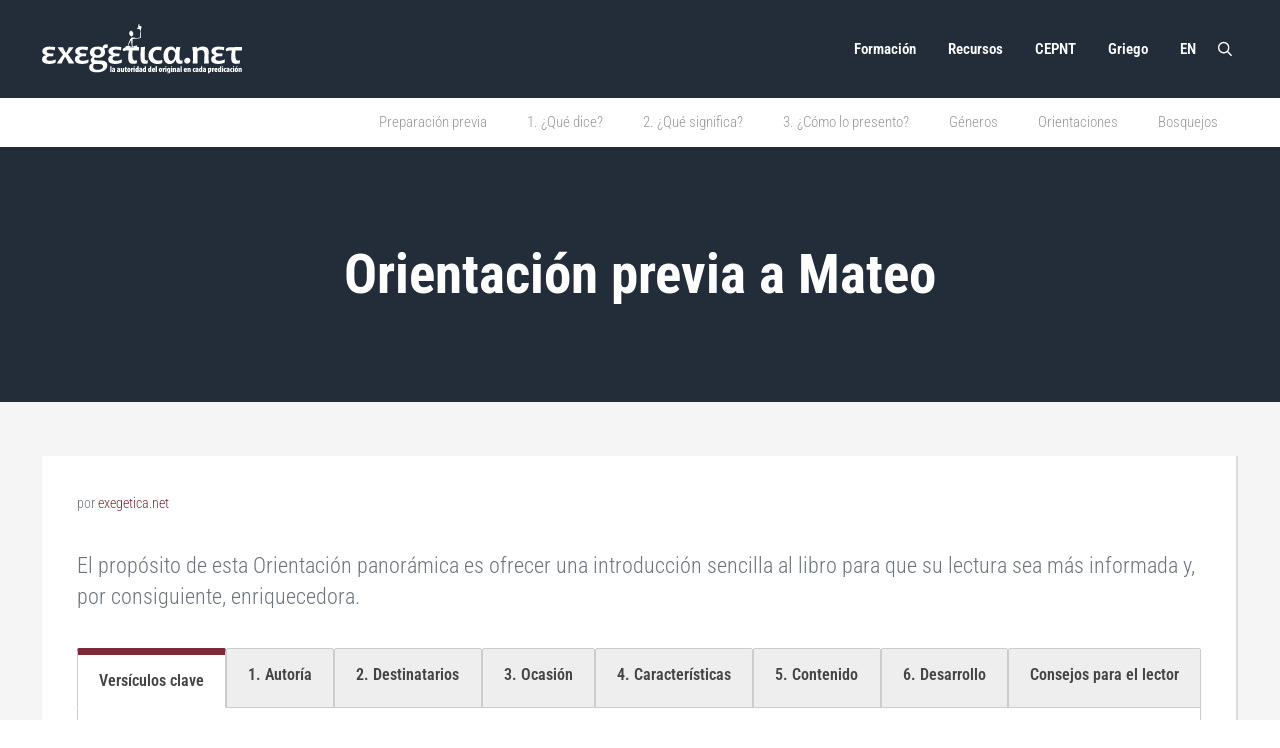

--- FILE ---
content_type: text/html; charset=UTF-8
request_url: https://exegetica.net/orientacion-previa-a-mateo/
body_size: 28912
content:
<!DOCTYPE html>
<html lang="es">
<head >
<meta charset="UTF-8" />
<meta name="viewport" content="width=device-width, initial-scale=1" />
<title>Orientación previa a Mateo</title>
<meta name='robots' content='max-image-preview:large' />
	<style>img:is([sizes="auto" i], [sizes^="auto," i]) { contain-intrinsic-size: 3000px 1500px }</style>
	<link rel='dns-prefetch' href='//secure.gravatar.com' />
<link rel='dns-prefetch' href='//stats.wp.com' />
<link rel='dns-prefetch' href='//v0.wordpress.com' />
<link rel='preconnect' href='//i0.wp.com' />
<link rel='preconnect' href='//c0.wp.com' />
<link href='https://fonts.gstatic.com' crossorigin rel='preconnect' />
<link rel="alternate" type="application/rss+xml" title="exegetica.net &raquo; Feed" href="https://exegetica.net/feed/" />
<link rel="alternate" type="application/rss+xml" title="exegetica.net &raquo; Feed de los comentarios" href="https://exegetica.net/comments/feed/" />
<link rel="preload" class="mai-preload" href="https://exegetica.net/wp-content/fonts/roboto-condensed/ieVj2ZhZI2eCN5jzbjEETS9weq8-19eLDwM9.woff2" as="font" type="font/woff2" crossorigin />
<link rel="preload" class="mai-preload" href="https://exegetica.net/wp-content/fonts/roboto-condensed/ieVl2ZhZI2eCN5jzbjEETS9weq8-19K7DQ.woff2" as="font" type="font/woff2" crossorigin />
<link rel="canonical" href="https://exegetica.net/orientacion-previa-a-mateo/" />
<link rel='stylesheet' id='genesis-blocks-style-css-css' href='https://exegetica.net/wp-content/plugins/genesis-blocks/dist/style-blocks.build.css?ver=1764960019' type='text/css' media='all' />
<link rel='stylesheet' id='sptpro-tabs-fontello-icons-css' href='https://exegetica.net/wp-content/plugins/wp-tabs-pro/public/css/fontello.min.css?ver=3.1.0' type='text/css' media='all' />
<link rel='stylesheet' id='jetpack_related-posts-css' href='https://c0.wp.com/p/jetpack/15.4/modules/related-posts/related-posts.css' type='text/css' media='all' />
<link rel='stylesheet' id='wp-block-library-css' href='https://c0.wp.com/c/6.8.3/wp-includes/css/dist/block-library/style.min.css' type='text/css' media='all' />
<style id='classic-theme-styles-inline-css' type='text/css'>
/*! This file is auto-generated */
.wp-block-button__link{color:#fff;background-color:#32373c;border-radius:9999px;box-shadow:none;text-decoration:none;padding:calc(.667em + 2px) calc(1.333em + 2px);font-size:1.125em}.wp-block-file__button{background:#32373c;color:#fff;text-decoration:none}
</style>
<style id='safe-svg-svg-icon-style-inline-css' type='text/css'>
.safe-svg-cover{text-align:center}.safe-svg-cover .safe-svg-inside{display:inline-block;max-width:100%}.safe-svg-cover svg{fill:currentColor;height:100%;max-height:100%;max-width:100%;width:100%}

</style>
<link rel='stylesheet' id='mediaelement-css' href='https://c0.wp.com/c/6.8.3/wp-includes/js/mediaelement/mediaelementplayer-legacy.min.css' type='text/css' media='all' />
<link rel='stylesheet' id='wp-mediaelement-css' href='https://c0.wp.com/c/6.8.3/wp-includes/js/mediaelement/wp-mediaelement.min.css' type='text/css' media='all' />
<style id='jetpack-sharing-buttons-style-inline-css' type='text/css'>
.jetpack-sharing-buttons__services-list{display:flex;flex-direction:row;flex-wrap:wrap;gap:0;list-style-type:none;margin:5px;padding:0}.jetpack-sharing-buttons__services-list.has-small-icon-size{font-size:12px}.jetpack-sharing-buttons__services-list.has-normal-icon-size{font-size:16px}.jetpack-sharing-buttons__services-list.has-large-icon-size{font-size:24px}.jetpack-sharing-buttons__services-list.has-huge-icon-size{font-size:36px}@media print{.jetpack-sharing-buttons__services-list{display:none!important}}.editor-styles-wrapper .wp-block-jetpack-sharing-buttons{gap:0;padding-inline-start:0}ul.jetpack-sharing-buttons__services-list.has-background{padding:1.25em 2.375em}
</style>
<style id='global-styles-inline-css' type='text/css'>
:root{--wp--preset--aspect-ratio--square: 1;--wp--preset--aspect-ratio--4-3: 4/3;--wp--preset--aspect-ratio--3-4: 3/4;--wp--preset--aspect-ratio--3-2: 3/2;--wp--preset--aspect-ratio--2-3: 2/3;--wp--preset--aspect-ratio--16-9: 16/9;--wp--preset--aspect-ratio--9-16: 9/16;--wp--preset--color--black: #000000;--wp--preset--color--cyan-bluish-gray: #abb8c3;--wp--preset--color--white: #ffffff;--wp--preset--color--pale-pink: #f78da7;--wp--preset--color--vivid-red: #cf2e2e;--wp--preset--color--luminous-vivid-orange: #ff6900;--wp--preset--color--luminous-vivid-amber: #fcb900;--wp--preset--color--light-green-cyan: #7bdcb5;--wp--preset--color--vivid-green-cyan: #00d084;--wp--preset--color--pale-cyan-blue: #8ed1fc;--wp--preset--color--vivid-cyan-blue: #0693e3;--wp--preset--color--vivid-purple: #9b51e0;--wp--preset--gradient--vivid-cyan-blue-to-vivid-purple: linear-gradient(135deg,rgba(6,147,227,1) 0%,rgb(155,81,224) 100%);--wp--preset--gradient--light-green-cyan-to-vivid-green-cyan: linear-gradient(135deg,rgb(122,220,180) 0%,rgb(0,208,130) 100%);--wp--preset--gradient--luminous-vivid-amber-to-luminous-vivid-orange: linear-gradient(135deg,rgba(252,185,0,1) 0%,rgba(255,105,0,1) 100%);--wp--preset--gradient--luminous-vivid-orange-to-vivid-red: linear-gradient(135deg,rgba(255,105,0,1) 0%,rgb(207,46,46) 100%);--wp--preset--gradient--very-light-gray-to-cyan-bluish-gray: linear-gradient(135deg,rgb(238,238,238) 0%,rgb(169,184,195) 100%);--wp--preset--gradient--cool-to-warm-spectrum: linear-gradient(135deg,rgb(74,234,220) 0%,rgb(151,120,209) 20%,rgb(207,42,186) 40%,rgb(238,44,130) 60%,rgb(251,105,98) 80%,rgb(254,248,76) 100%);--wp--preset--gradient--blush-light-purple: linear-gradient(135deg,rgb(255,206,236) 0%,rgb(152,150,240) 100%);--wp--preset--gradient--blush-bordeaux: linear-gradient(135deg,rgb(254,205,165) 0%,rgb(254,45,45) 50%,rgb(107,0,62) 100%);--wp--preset--gradient--luminous-dusk: linear-gradient(135deg,rgb(255,203,112) 0%,rgb(199,81,192) 50%,rgb(65,88,208) 100%);--wp--preset--gradient--pale-ocean: linear-gradient(135deg,rgb(255,245,203) 0%,rgb(182,227,212) 50%,rgb(51,167,181) 100%);--wp--preset--gradient--electric-grass: linear-gradient(135deg,rgb(202,248,128) 0%,rgb(113,206,126) 100%);--wp--preset--gradient--midnight: linear-gradient(135deg,rgb(2,3,129) 0%,rgb(40,116,252) 100%);--wp--preset--font-size--small: 13px;--wp--preset--font-size--medium: 20px;--wp--preset--font-size--large: 36px;--wp--preset--font-size--x-large: 42px;--wp--preset--font-family--roboto-condensed: Roboto Condensed;--wp--preset--spacing--20: 0.44rem;--wp--preset--spacing--30: 0.67rem;--wp--preset--spacing--40: 1rem;--wp--preset--spacing--50: 1.5rem;--wp--preset--spacing--60: 2.25rem;--wp--preset--spacing--70: 3.38rem;--wp--preset--spacing--80: 5.06rem;--wp--preset--shadow--natural: 6px 6px 9px rgba(0, 0, 0, 0.2);--wp--preset--shadow--deep: 12px 12px 50px rgba(0, 0, 0, 0.4);--wp--preset--shadow--sharp: 6px 6px 0px rgba(0, 0, 0, 0.2);--wp--preset--shadow--outlined: 6px 6px 0px -3px rgba(255, 255, 255, 1), 6px 6px rgba(0, 0, 0, 1);--wp--preset--shadow--crisp: 6px 6px 0px rgba(0, 0, 0, 1);}:where(.is-layout-flex){gap: 0.5em;}:where(.is-layout-grid){gap: 0.5em;}body .is-layout-flex{display: flex;}.is-layout-flex{flex-wrap: wrap;align-items: center;}.is-layout-flex > :is(*, div){margin: 0;}body .is-layout-grid{display: grid;}.is-layout-grid > :is(*, div){margin: 0;}:where(.wp-block-columns.is-layout-flex){gap: 2em;}:where(.wp-block-columns.is-layout-grid){gap: 2em;}:where(.wp-block-post-template.is-layout-flex){gap: 1.25em;}:where(.wp-block-post-template.is-layout-grid){gap: 1.25em;}.has-black-color{color: var(--wp--preset--color--black) !important;}.has-cyan-bluish-gray-color{color: var(--wp--preset--color--cyan-bluish-gray) !important;}.has-white-color{color: var(--wp--preset--color--white) !important;}.has-pale-pink-color{color: var(--wp--preset--color--pale-pink) !important;}.has-vivid-red-color{color: var(--wp--preset--color--vivid-red) !important;}.has-luminous-vivid-orange-color{color: var(--wp--preset--color--luminous-vivid-orange) !important;}.has-luminous-vivid-amber-color{color: var(--wp--preset--color--luminous-vivid-amber) !important;}.has-light-green-cyan-color{color: var(--wp--preset--color--light-green-cyan) !important;}.has-vivid-green-cyan-color{color: var(--wp--preset--color--vivid-green-cyan) !important;}.has-pale-cyan-blue-color{color: var(--wp--preset--color--pale-cyan-blue) !important;}.has-vivid-cyan-blue-color{color: var(--wp--preset--color--vivid-cyan-blue) !important;}.has-vivid-purple-color{color: var(--wp--preset--color--vivid-purple) !important;}.has-black-background-color{background-color: var(--wp--preset--color--black) !important;}.has-cyan-bluish-gray-background-color{background-color: var(--wp--preset--color--cyan-bluish-gray) !important;}.has-white-background-color{background-color: var(--wp--preset--color--white) !important;}.has-pale-pink-background-color{background-color: var(--wp--preset--color--pale-pink) !important;}.has-vivid-red-background-color{background-color: var(--wp--preset--color--vivid-red) !important;}.has-luminous-vivid-orange-background-color{background-color: var(--wp--preset--color--luminous-vivid-orange) !important;}.has-luminous-vivid-amber-background-color{background-color: var(--wp--preset--color--luminous-vivid-amber) !important;}.has-light-green-cyan-background-color{background-color: var(--wp--preset--color--light-green-cyan) !important;}.has-vivid-green-cyan-background-color{background-color: var(--wp--preset--color--vivid-green-cyan) !important;}.has-pale-cyan-blue-background-color{background-color: var(--wp--preset--color--pale-cyan-blue) !important;}.has-vivid-cyan-blue-background-color{background-color: var(--wp--preset--color--vivid-cyan-blue) !important;}.has-vivid-purple-background-color{background-color: var(--wp--preset--color--vivid-purple) !important;}.has-black-border-color{border-color: var(--wp--preset--color--black) !important;}.has-cyan-bluish-gray-border-color{border-color: var(--wp--preset--color--cyan-bluish-gray) !important;}.has-white-border-color{border-color: var(--wp--preset--color--white) !important;}.has-pale-pink-border-color{border-color: var(--wp--preset--color--pale-pink) !important;}.has-vivid-red-border-color{border-color: var(--wp--preset--color--vivid-red) !important;}.has-luminous-vivid-orange-border-color{border-color: var(--wp--preset--color--luminous-vivid-orange) !important;}.has-luminous-vivid-amber-border-color{border-color: var(--wp--preset--color--luminous-vivid-amber) !important;}.has-light-green-cyan-border-color{border-color: var(--wp--preset--color--light-green-cyan) !important;}.has-vivid-green-cyan-border-color{border-color: var(--wp--preset--color--vivid-green-cyan) !important;}.has-pale-cyan-blue-border-color{border-color: var(--wp--preset--color--pale-cyan-blue) !important;}.has-vivid-cyan-blue-border-color{border-color: var(--wp--preset--color--vivid-cyan-blue) !important;}.has-vivid-purple-border-color{border-color: var(--wp--preset--color--vivid-purple) !important;}.has-vivid-cyan-blue-to-vivid-purple-gradient-background{background: var(--wp--preset--gradient--vivid-cyan-blue-to-vivid-purple) !important;}.has-light-green-cyan-to-vivid-green-cyan-gradient-background{background: var(--wp--preset--gradient--light-green-cyan-to-vivid-green-cyan) !important;}.has-luminous-vivid-amber-to-luminous-vivid-orange-gradient-background{background: var(--wp--preset--gradient--luminous-vivid-amber-to-luminous-vivid-orange) !important;}.has-luminous-vivid-orange-to-vivid-red-gradient-background{background: var(--wp--preset--gradient--luminous-vivid-orange-to-vivid-red) !important;}.has-very-light-gray-to-cyan-bluish-gray-gradient-background{background: var(--wp--preset--gradient--very-light-gray-to-cyan-bluish-gray) !important;}.has-cool-to-warm-spectrum-gradient-background{background: var(--wp--preset--gradient--cool-to-warm-spectrum) !important;}.has-blush-light-purple-gradient-background{background: var(--wp--preset--gradient--blush-light-purple) !important;}.has-blush-bordeaux-gradient-background{background: var(--wp--preset--gradient--blush-bordeaux) !important;}.has-luminous-dusk-gradient-background{background: var(--wp--preset--gradient--luminous-dusk) !important;}.has-pale-ocean-gradient-background{background: var(--wp--preset--gradient--pale-ocean) !important;}.has-electric-grass-gradient-background{background: var(--wp--preset--gradient--electric-grass) !important;}.has-midnight-gradient-background{background: var(--wp--preset--gradient--midnight) !important;}.has-small-font-size{font-size: var(--wp--preset--font-size--small) !important;}.has-medium-font-size{font-size: var(--wp--preset--font-size--medium) !important;}.has-large-font-size{font-size: var(--wp--preset--font-size--large) !important;}.has-x-large-font-size{font-size: var(--wp--preset--font-size--x-large) !important;}.has-roboto-condensed-font-family{font-family: var(--wp--preset--font-family--roboto-condensed) !important;}
:where(.wp-block-post-template.is-layout-flex){gap: 1.25em;}:where(.wp-block-post-template.is-layout-grid){gap: 1.25em;}
:where(.wp-block-columns.is-layout-flex){gap: 2em;}:where(.wp-block-columns.is-layout-grid){gap: 2em;}
:root :where(.wp-block-pullquote){font-size: 1.5em;line-height: 1.6;}
</style>
<link rel='stylesheet' id='sptpro-font-awesome-css' href='https://exegetica.net/wp-content/plugins/wp-tabs-pro/public/css/font-awesome.min.css?ver=3.1.0' type='text/css' media='all' />
<link rel='stylesheet' id='sptpro-animate-css-css' href='https://exegetica.net/wp-content/plugins/wp-tabs-pro/public/css/animate.min.css?ver=3.1.0' type='text/css' media='all' />
<link rel='stylesheet' id='sptpro-tabs-style-css' href='https://exegetica.net/wp-content/plugins/wp-tabs-pro/public/css/tabs-style.min.css?ver=3.1.0' type='text/css' media='all' />
<link rel='stylesheet' id='sptpro-fancybox-style-css' href='https://exegetica.net/wp-content/plugins/wp-tabs-pro/public/css/fancybox.min.css?ver=3.1.0' type='text/css' media='all' />
<link rel='stylesheet' id='sptpro-tab-carousel-style-css' href='https://exegetica.net/wp-content/plugins/wp-tabs-pro/public/css/slick-theme.min.css?ver=3.1.0' type='text/css' media='all' />
<link rel='stylesheet' id='sptpro-tab-carousel-theme-style-css' href='https://exegetica.net/wp-content/plugins/wp-tabs-pro/public/css/slick.min.css?ver=3.1.0' type='text/css' media='all' />
<link rel='stylesheet' id='sptpro-style-css' href='https://exegetica.net/wp-content/plugins/wp-tabs-pro/public/css/wp-tabs-pro-public.min.css?ver=3.1.0' type='text/css' media='all' />
<style id='sptpro-style-inline-css' type='text/css'>
#sp-tabpro-wrapper_37008 > .sp-tab__nav {justify-content: space-between;}#sp-tabpro-wrapper_37008 > .sp-tab__nav .sp-tab__nav-item {flex: auto;}#sp-tabpro-wrapper_37008 > .sp-tab__nav .sp-tab__nav-item .sp-tab__nav-link {width: 100%;}#sp-tabpro-wrapper_37008.sp-tab__lay-default > ul {gap: 5px;}#sp-tabpro-wrapper_37008 .sp-tab__nav-tabs .sp-tab__nav-link.sp-tab__active .sp-tab__tab_title {color: #444;}#sp-tabpro-wrapper_37008.sp-tab__lay-default > ul li > label,#sp-tabpro-wrapper_37008.sp-tab__lay-default > ul.sp-tab__nav > .slick-list .sp-tab__nav-item > label,#sp-tabpro-wrapper_37008.sp-tab__lay-default > ul li > a {cursor: pointer;padding-top: 15px;padding-right: 15px;padding-bottom: 15px;padding-left: 15px;box-shadow: none;}#sp-tabpro-wrapper_37008 .sp-tab__nav-tabs .sp-tab__nav-link {border: 1px solid #cccccc;height: 100%;}#sp-tabpro-wrapper_37008.sp-tab__lay-default > ul li > label,#sp-tabpro-wrapper_37008.sp-tab__lay-default > ul li > a,#sp-tabpro-wrapper_37008.sp-tab__lay-default > ul .sp-tab__nav-item {border-top-left-radius: 2px;border-top-right-radius: 2px;}#sp-tabpro-wrapper_37008 > .sp-tab__nav-tabs .sp-tab__nav-item {margin-bottom: -1px;}#sp-tabpro-wrapper_37008 .sp-tab__nav-tabs .sp-tab__nav-item.show .sp-tab__nav-link,#sp-tabpro-wrapper_37008.sp-tab__lay-default > ul li > label.sp-tab__active {border-color: #cccccc#cccccc transparent;}#sp-tabpro-wrapper_37008.sp-tab__lay-default.sp-tab__top-border-active > ul.sp-tab__nav li > label.sp-tab__active,#sp-tabpro-wrapper_37008.sp-tab__lay-default.sp-tab__top-border-active > ul.sp-tab__nav li > label,#sp-tabpro-wrapper_37008.sp-tab__lay-default.sp-tab__top-border-active > ul.sp-tab__nav li > a {border-top: 7px solid;border-top-color: #7b2b38;}#sp-tabpro-wrapper_37008.sp-tab__lay-default.sp-tab__top-border-active > ul.sp-tab__nav li > label,#sp-tabpro-wrapper_37008.sp-tab__lay-default.sp-tab__top-border-active > ul.sp-tab__nav li > a {border-top-color: transparent;}#sp-tabpro-wrapper_37008.sp-tab__lay-default.sp-tab__top-border-active > ul.sp-tab__nav li label.sp-tab__nav-link:not(.sp-tab__active), #sp-tabpro-wrapper_37008.sp-tab__lay-default.sp-tab__top-border-active > ul.sp-tab__nav li a.sp-tab__nav-link:not(.sp-tab__active) {border-top: 1px solid #cccccc;}#sp-tabpro-wrapper_37008.sp-tab__lay-default.sp-tab__top-border-active > ul.sp-tab__nav > li.sp-tab__nav-item.sp-tab__top_line_active {border-top-color: #7b2b38;}#sp-tabpro-wrapper_37008.sp-tab__lay-default > ul .sp-tab__nav-item .sp-tab__nav-link:not(.sp-tab__active) {background-color: #eee;transition: 0.3s;}#sp-tabpro-wrapper_37008.sp-tab__lay-default .sp-tab__tab-content > .sp-tab__tab-pane .sp-tab__card-header{background-color: #eee;}#sp-tabpro-wrapper_37008 .sp-tab__nav-tabs .sp-tab__nav-item.show .sp-tab__nav-link,#sp-tabpro-wrapper_37008 .sp-tab__nav-tabs .sp-tab__nav-item .sp-tab__nav-link.sp-tab__active {background-color: #fff;}#sp-tabpro-wrapper_37008.sp-tab__lay-default > ul .sp-tab__nav-item .sp-tab__nav-link:not(.sp-tab__active):hover,#sp-tabpro-wrapper_37008.sp-tab__lay-default .sp-tab__tab-content > .sp-tab__tab-pane .sp-tab__card-header:hover {background-color: #fff;}#sp-tabpro-wrapper_37008.tab-layout-vertical .sp-tab__nav-tabs .sp-tab__nav-item .sp-tab__nav-link {width: 100%;}#sp-tabpro-wrapper_37008.sp-tab__lay-default > ul .sp-tab__nav-item:last-child {margin-right: 0;}#sp-tabpro-wrapper_37008.sp-tab__lay-default > ul .sp-tab__nav-item label:not(.sp-tab__active):hover .sp-tab__tab_title,#sp-tabpro-wrapper_37008.sp-tab__lay-default > ul .sp-tab__nav-item a:not(.sp-tab__active):hover .sp-tab__tab_title {color: #444;transition: .3s;}#sp-tabpro-wrapper_37008.sp-tab__lay-default .sp-tab__tab-content > .sp-tab__tab-pane .sp-tab__image-wrapper {grid-gap: 24px;}#sp_tab_live_preview #sp-tabpro-wrapper_37008.sp-tab__lay-default > ul.sp-tab__nav-tabs-scrollable li > label {display: flex;}#sp-tabpro-wrapper_37008.sp-tab__lay-default .sp-tab__tab-content {width: 100%;}#sp-tabpro-wrapper_37008 .animated {-webkit-animation-duration: 500ms;animation-duration: 500ms;}#sp-tabpro-wrapper_37008.sp-tab__lay-default .sp-tab__tab-content > .sp-tab__tab-pane {border: 1px solid #cccccc;padding-top: 20px;padding-right: 20px;padding-bottom: 20px;padding-left: 20px;background-color: #ffffff;border-radius: 0px;}@media(max-width:480px) {#sp-tabpro-wrapper_37008.sp-tab__lay-default > ul{gap: 0;}#sp-tabpro-wrapper_37008.sp-tab__lay-default > ul > li.sp-tab__nav-item {width: 100%;margin-right: 0px;}#sp-tabpro-wrapper_37008.sp-tab__lay-default > ul > li.sp-tab__nav-item:last-child {margin-bottom: 1px;}}#sp-tabpro-wrapper_37008.sp-tab__lay-default .sp-tab__tab-content .sp-tab__card-header,#sp-tabpro-wrapper_37008.sp-tab__lay-default > ul .sp-tab__nav-item .sp-tab__tab_title {font-weight: 600;font-style: normal;text-align: center;justify-content: center;text-transform: none;font-size: 16px;line-height: 22px;letter-spacing: 0px;color: #444;margin: 0px;width: 100%;}#sp-tabpro-wrapper_37008.sp-tab__lay-default > ul .sp-tab__nav-item span.sp-tab__tab_subtitle {display: none;}#sp-tabpro-wrapper_37008.sp-tab__lay-default .sp-tab__tab-content > .sp-tab__tab-pane, #sp-tabpro-wrapper_37008 .sp-tab__tab-content p, #sp-tabpro-wrapper_37008.sp-tab__lay-default .sp-tab__tab-content > .sp-tab__tab-pane a.sp-tab__link,#sp-tabpro-wrapper_37008.sp-tab__lay-default .sp-tab__tab-content > .sp-tab__tab-pane li {text-align: left;text-transform: none;font-size: 16px;line-height: 24px;letter-spacing: 0px;color: #444;text-decoration: none;}#sp-tabpro-wrapper_37008.sp-tab__lay-default .sp-tab__tab-content > .sp-tab__tab-pane label{margin:0;}
</style>
<link rel='stylesheet' id='mai-engine-main-css' href='https://exegetica.net/wp-content/plugins/mai-engine/assets/css/main.min.css?ver=2.38.1.121920250639' type='text/css' media='all' />
<link rel='stylesheet' id='mai-engine-header-css' href='https://exegetica.net/wp-content/plugins/mai-engine/assets/css/header.min.css?ver=2.38.1.121920250639' type='text/css' media='all' />
<link rel='stylesheet' id='mai-engine-page-header-css' href='https://exegetica.net/wp-content/plugins/mai-engine/assets/css/page-header.min.css?ver=2.38.1.121920250639' type='text/css' media='all' />
<link rel='stylesheet' id='mai-engine-blocks-css' href='https://exegetica.net/wp-content/plugins/mai-engine/assets/css/blocks.min.css?ver=2.38.1.121920250639' type='text/css' media='all' />
<link rel='stylesheet' id='mai-engine-utilities-css' href='https://exegetica.net/wp-content/plugins/mai-engine/assets/css/utilities.min.css?ver=2.38.1.121920250639' type='text/css' media='all' />
<link rel='stylesheet' id='mai-engine-theme-css' href='https://exegetica.net/wp-content/plugins/mai-engine/assets/css/themes/success.min.css?ver=2.38.1.121920250639' type='text/css' media='all' />
<link rel='stylesheet' id='mai-engine-desktop-css' href='https://exegetica.net/wp-content/plugins/mai-engine/assets/css/desktop.min.css?ver=2.38.1.121920250639' type='text/css' media='only screen and (min-width:1000px)' />
<link rel='stylesheet' id='mai-engine-genesis-enews-extended-css' href='https://exegetica.net/wp-content/plugins/mai-engine/assets/css/genesis-enews-extended.min.css?ver=2.38.1.121920250639' type='text/css' media='all' />
<link rel='stylesheet' id='mai-engine-simple-social-icons-css' href='https://exegetica.net/wp-content/plugins/mai-engine/assets/css/simple-social-icons.min.css?ver=2.38.1.121920250639' type='text/css' media='all' />
<link rel='stylesheet' id='mai-success-css' href='https://exegetica.net/wp-content/themes/mai-success/style.css?ver=2.0.1.101020200437' type='text/css' media='all' />
<link rel='stylesheet' id='ubermenu-css' href='https://exegetica.net/wp-content/plugins/ubermenu/pro/assets/css/ubermenu.min.css?ver=3.8.5' type='text/css' media='all' />
<link rel='stylesheet' id='ubermenu-clean-white-css' href='https://exegetica.net/wp-content/plugins/ubermenu/pro/assets/css/skins/cleanwhite.css?ver=6.8.3' type='text/css' media='all' />
<link rel='stylesheet' id='ubermenu-font-awesome-all-css' href='https://exegetica.net/wp-content/plugins/ubermenu/assets/fontawesome/css/all.min.css?ver=6.8.3' type='text/css' media='all' />
<link rel='stylesheet' id='csshero-main-stylesheet-css' href='https://exegetica.net/wp-content/uploads/2020/10/csshero-static-style-mai-success.css?ver=7' type='text/css' media='all' />
<script type="text/javascript" id="jetpack_related-posts-js-extra">
/* <![CDATA[ */
var related_posts_js_options = {"post_heading":"h4"};
/* ]]> */
</script>
<script type="text/javascript" src="https://c0.wp.com/p/jetpack/15.4/_inc/build/related-posts/related-posts.min.js" id="jetpack_related-posts-js"></script>
<script type="text/javascript" src="https://c0.wp.com/c/6.8.3/wp-includes/js/jquery/jquery.min.js" id="jquery-core-js"></script>
<link rel="https://api.w.org/" href="https://exegetica.net/wp-json/" /><link rel="alternate" title="JSON" type="application/json" href="https://exegetica.net/wp-json/wp/v2/posts/30219" /><link rel="EditURI" type="application/rsd+xml" title="RSD" href="https://exegetica.net/xmlrpc.php?rsd" />
<link rel="alternate" title="oEmbed (JSON)" type="application/json+oembed" href="https://exegetica.net/wp-json/oembed/1.0/embed?url=https%3A%2F%2Fexegetica.net%2Forientacion-previa-a-mateo%2F" />
<link rel="alternate" title="oEmbed (XML)" type="text/xml+oembed" href="https://exegetica.net/wp-json/oembed/1.0/embed?url=https%3A%2F%2Fexegetica.net%2Forientacion-previa-a-mateo%2F&#038;format=xml" />
<style id="ubermenu-custom-generated-css">
/** Font Awesome 4 Compatibility **/
.fa{font-style:normal;font-variant:normal;font-weight:normal;font-family:FontAwesome;}

/** UberMenu Custom Menu Styles (Customizer) **/
/* main */
 .ubermenu-main .ubermenu-item .ubermenu-submenu-drop { -webkit-transition-duration:300ms; -ms-transition-duration:300ms; transition-duration:300ms; }
 .ubermenu-main.ubermenu-transition-slide .ubermenu-active > .ubermenu-submenu.ubermenu-submenu-type-mega,.ubermenu-main:not(.ubermenu-transition-slide) .ubermenu-submenu.ubermenu-submenu-type-mega,.ubermenu .ubermenu-force > .ubermenu-submenu { max-height:200px; }
 .ubermenu-main .ubermenu-item-layout-image_left > .ubermenu-target-text { padding-left:35px; }
 .ubermenu-main .ubermenu-item-layout-image_right > .ubermenu-target-text { padding-right:35px; }
 .ubermenu-main .ubermenu-item-layout-woocommerce_image_left_price > .ubermenu-target-text { padding-left:35px; }
 .ubermenu-main .ubermenu-item-level-0 > .ubermenu-target { font-size:18px; text-transform:uppercase; }
 .ubermenu-main .ubermenu-nav .ubermenu-item.ubermenu-item-level-0 > .ubermenu-target { font-weight:bold; }
 .ubermenu-main .ubermenu-item-level-0 > .ubermenu-target, .ubermenu-main .ubermenu-item-level-0 > .ubermenu-custom-content.ubermenu-custom-content-padded { padding-top:30px; padding-bottom:30px; }
 .ubermenu-main .ubermenu-submenu.ubermenu-submenu-drop { background-color:#ffffff; border-color:#ffffff; }
 .ubermenu-main .ubermenu-submenu .ubermenu-highlight { color:#364d6d; }
 .ubermenu-main .ubermenu-item-normal > .ubermenu-target,.ubermenu-main .ubermenu-submenu .ubermenu-target,.ubermenu-main .ubermenu-submenu .ubermenu-nonlink,.ubermenu-main .ubermenu-submenu .ubermenu-widget,.ubermenu-main .ubermenu-submenu .ubermenu-custom-content-padded,.ubermenu-main .ubermenu-submenu .ubermenu-retractor,.ubermenu-main .ubermenu-submenu .ubermenu-colgroup .ubermenu-column,.ubermenu-main .ubermenu-submenu.ubermenu-submenu-type-stack > .ubermenu-item-normal > .ubermenu-target,.ubermenu-main .ubermenu-submenu.ubermenu-submenu-padded { padding:2px 20px; }
 .ubermenu-main .ubermenu-grid-row { padding-right:2px 20px; }
 .ubermenu-main .ubermenu-grid-row .ubermenu-target { padding-right:0; }
 .ubermenu-main.ubermenu-sub-indicators .ubermenu-submenu :not(.ubermenu-tabs-layout-right) .ubermenu-has-submenu-drop > .ubermenu-target { padding-right:25px; }
 .ubermenu-main .ubermenu-submenu .ubermenu-item-header > .ubermenu-target, .ubermenu-main .ubermenu-tab > .ubermenu-target { font-size:14px; }
 .ubermenu-main .ubermenu-nav .ubermenu-submenu .ubermenu-item-header > .ubermenu-target { font-weight:bold; }
 .ubermenu-main .ubermenu-item-normal > .ubermenu-target:hover > .ubermenu-target-text { text-decoration:underline; }
 .ubermenu.ubermenu-main .ubermenu-search .ubermenu-search-submit { color:#ffffff; }


/* Status: Loaded from Transient */

</style>	<style>img#wpstats{display:none}</style>
		
<!-- Jetpack Open Graph Tags -->
<meta property="og:type" content="article" />
<meta property="og:title" content="Orientación previa a Mateo" />
<meta property="og:url" content="https://exegetica.net/orientacion-previa-a-mateo/" />
<meta property="og:description" content="El propósito de esta Orientación panorámica es ofrecer una introducción sencilla al libro para que su lectura sea más informada y, por consiguiente, enriquecedora." />
<meta property="article:published_time" content="2014-08-09T10:57:08+00:00" />
<meta property="article:modified_time" content="2020-10-23T06:24:13+00:00" />
<meta property="og:site_name" content="exegetica.net" />
<meta property="og:image" content="https://i0.wp.com/exegetica.net/wp-content/uploads/2020/10/exegetica-guy-solo.png?fit=285%2C285&#038;ssl=1" />
<meta property="og:image:width" content="285" />
<meta property="og:image:height" content="285" />
<meta property="og:image:alt" content="" />
<meta property="og:locale" content="es_ES" />
<meta name="twitter:text:title" content="Orientación previa a Mateo" />
<meta name="twitter:image" content="https://i0.wp.com/exegetica.net/wp-content/uploads/2020/10/exegetica-guy-solo.png?fit=240%2C240&amp;ssl=1" />
<meta name="twitter:card" content="summary" />

<!-- End Jetpack Open Graph Tags -->
<link rel="icon" href="https://i0.wp.com/exegetica.net/wp-content/uploads/2020/10/exegetica-guy-solo.png?fit=32%2C32&#038;ssl=1" sizes="32x32" />
<link rel="icon" href="https://i0.wp.com/exegetica.net/wp-content/uploads/2020/10/exegetica-guy-solo.png?fit=192%2C192&#038;ssl=1" sizes="192x192" />
<link rel="apple-touch-icon" href="https://i0.wp.com/exegetica.net/wp-content/uploads/2020/10/exegetica-guy-solo.png?fit=180%2C180&#038;ssl=1" />
<meta name="msapplication-TileImage" content="https://i0.wp.com/exegetica.net/wp-content/uploads/2020/10/exegetica-guy-solo.png?fit=270%2C270&#038;ssl=1" />
<style id="mai-inline-styles">.header-stuck,:root{--custom-logo-width:200px;}:root{--breakpoint-xs:400px;--breakpoint-sm:600px;--breakpoint-md:800px;--breakpoint-lg:1000px;--breakpoint-xl:1200px;--title-area-padding-mobile:18px;--header-shrink-offset:12px;--body-font-family:Roboto Condensed;--body-font-weight:300;--body-font-weight-bold:700;--heading-font-family:Roboto Condensed;--heading-font-weight:300;--heading-font-weight-light:600;--alt-font-family:unset;--alt-font-weight:400;--color-black:#000000;--color-white:#ffffff;--color-header:#232c39;--color-background:#ffffff;--color-alt:#f6f7f8;--color-body:#6c747d;--color-heading:#232c39;--color-link:#7b2b38;--color-link-light:#9b3647;--color-link-dark:#571e28;--color-primary:#7b2b38;--color-primary-light:#9b3647;--color-primary-dark:#571e28;--color-secondary:#8693a6;--color-secondary-light:#9ea8b7;--color-secondary-dark:#6a7990;--color-custom-1:#8a5930;--color-custom-2:#43573e;--button-color:var(--color-white);--button-secondary-color:var(--color-white);--button-link-url:url('https://exegetica.net/wp-content/plugins/mai-icons/icons/svgs/regular/arrow-right.svg');--pagination-next-url:url('https://exegetica.net/wp-content/plugins/mai-icons/icons/svgs/regular/arrow-right.svg');--pagination-previous-url:url('https://exegetica.net/wp-content/plugins/mai-icons/icons/svgs/regular/arrow-left.svg');--entry-next-url:url('https://exegetica.net/wp-content/plugins/mai-icons/icons/svgs/regular/arrow-right.svg');--entry-previous-url:url('https://exegetica.net/wp-content/plugins/mai-icons/icons/svgs/regular/arrow-left.svg');--search-url:url('https://exegetica.net/wp-content/plugins/mai-icons/icons/svgs/regular/search.svg');--page-header-background:#232c39;--page-header-overlay-opacity:0.8;--page-header-padding-top:3vw;--page-header-padding-bottom:3vw;--page-header-inner-max-width:var(--breakpoint-md);--page-header-justify-content:center;--page-header-text-align:center;}.header-right{--menu-justify-content:flex-end;}.nav-after-header{--menu-justify-content:flex-start;}.has-black-color{color:var(--color-black) !important;--body-color:var(--color-black);--heading-color:var(--color-black);--caption-color:var(--color-black);--cite-color:var(--color-black);}.has-black-background-color{background-color:var(--color-black) !important;}.has-white-color{color:var(--color-white) !important;--body-color:var(--color-white);--heading-color:var(--color-white);--caption-color:var(--color-white);--cite-color:var(--color-white);}.has-white-background-color{background-color:var(--color-white) !important;}.has-header-color{color:var(--color-header) !important;--body-color:var(--color-header);--heading-color:var(--color-header);--caption-color:var(--color-header);--cite-color:var(--color-header);}.has-header-background-color{background-color:var(--color-header) !important;}.has-background-color{color:var(--color-background) !important;--body-color:var(--color-background);--heading-color:var(--color-background);--caption-color:var(--color-background);--cite-color:var(--color-background);}.has-background-background-color{background-color:var(--color-background) !important;}.has-alt-color{color:var(--color-alt) !important;--body-color:var(--color-alt);--heading-color:var(--color-alt);--caption-color:var(--color-alt);--cite-color:var(--color-alt);}.has-alt-background-color{background-color:var(--color-alt) !important;}.has-body-color{color:var(--color-body) !important;--body-color:var(--color-body);--heading-color:var(--color-body);--caption-color:var(--color-body);--cite-color:var(--color-body);}.has-body-background-color{background-color:var(--color-body) !important;}.has-heading-color{color:var(--color-heading) !important;--body-color:var(--color-heading);--heading-color:var(--color-heading);--caption-color:var(--color-heading);--cite-color:var(--color-heading);}.has-heading-background-color{background-color:var(--color-heading) !important;}.has-links-color{color:var(--color-link) !important;--body-color:var(--color-link);--heading-color:var(--color-link);--caption-color:var(--color-link);--cite-color:var(--color-link);}.has-links-background-color{background-color:var(--color-link) !important;}.has-primary-color{color:var(--color-primary) !important;--body-color:var(--color-primary);--heading-color:var(--color-primary);--caption-color:var(--color-primary);--cite-color:var(--color-primary);}.has-primary-background-color{background-color:var(--color-primary) !important;}.has-secondary-color{color:var(--color-secondary) !important;--body-color:var(--color-secondary);--heading-color:var(--color-secondary);--caption-color:var(--color-secondary);--cite-color:var(--color-secondary);}.has-secondary-background-color{background-color:var(--color-secondary) !important;}.has-custom-1-color{color:var(--color-custom-1) !important;--body-color:var(--color-custom-1);--heading-color:var(--color-custom-1);--caption-color:var(--color-custom-1);--cite-color:var(--color-custom-1);}.has-custom-1-background-color{background-color:var(--color-custom-1) !important;}.has-custom-2-color{color:var(--color-custom-2) !important;--body-color:var(--color-custom-2);--heading-color:var(--color-custom-2);--caption-color:var(--color-custom-2);--cite-color:var(--color-custom-2);}.has-custom-2-background-color{background-color:var(--color-custom-2) !important;}@media (min-width: 1000px){:root{--custom-logo-width:200px;--title-area-padding-desktop:24px;}}/* cyrillic-ext */
@font-face {
  font-family: 'Roboto Condensed';
  font-style: italic;
  font-weight: 300;
  font-display: swap;
  src: url(https://exegetica.net/wp-content/fonts/roboto-condensed/69a975ae384009065cb3382d436dea01) format('woff2');
  unicode-range: U+0460-052F, U+1C80-1C8A, U+20B4, U+2DE0-2DFF, U+A640-A69F, U+FE2E-FE2F;
}
/* cyrillic */
@font-face {
  font-family: 'Roboto Condensed';
  font-style: italic;
  font-weight: 300;
  font-display: swap;
  src: url(https://exegetica.net/wp-content/fonts/roboto-condensed/98b0195890e5845d804669bb785b006f) format('woff2');
  unicode-range: U+0301, U+0400-045F, U+0490-0491, U+04B0-04B1, U+2116;
}
/* greek-ext */
@font-face {
  font-family: 'Roboto Condensed';
  font-style: italic;
  font-weight: 300;
  font-display: swap;
  src: url(https://exegetica.net/wp-content/fonts/roboto-condensed/216a1b0f5a8e9b29b1eb6c4c2d5a251b) format('woff2');
  unicode-range: U+1F00-1FFF;
}
/* greek */
@font-face {
  font-family: 'Roboto Condensed';
  font-style: italic;
  font-weight: 300;
  font-display: swap;
  src: url(https://exegetica.net/wp-content/fonts/roboto-condensed/50d6ca82bddd7113942ff9dda0cde4c9) format('woff2');
  unicode-range: U+0370-0377, U+037A-037F, U+0384-038A, U+038C, U+038E-03A1, U+03A3-03FF;
}
/* vietnamese */
@font-face {
  font-family: 'Roboto Condensed';
  font-style: italic;
  font-weight: 300;
  font-display: swap;
  src: url(https://exegetica.net/wp-content/fonts/roboto-condensed/d951a091e083e3dc4ffdc445259fd33c) format('woff2');
  unicode-range: U+0102-0103, U+0110-0111, U+0128-0129, U+0168-0169, U+01A0-01A1, U+01AF-01B0, U+0300-0301, U+0303-0304, U+0308-0309, U+0323, U+0329, U+1EA0-1EF9, U+20AB;
}
/* latin-ext */
@font-face {
  font-family: 'Roboto Condensed';
  font-style: italic;
  font-weight: 300;
  font-display: swap;
  src: url(https://exegetica.net/wp-content/fonts/roboto-condensed/aa33b4894c81d9ea112ab8531985ba37) format('woff2');
  unicode-range: U+0100-02BA, U+02BD-02C5, U+02C7-02CC, U+02CE-02D7, U+02DD-02FF, U+0304, U+0308, U+0329, U+1D00-1DBF, U+1E00-1E9F, U+1EF2-1EFF, U+2020, U+20A0-20AB, U+20AD-20C0, U+2113, U+2C60-2C7F, U+A720-A7FF;
}
/* latin */
@font-face {
  font-family: 'Roboto Condensed';
  font-style: italic;
  font-weight: 300;
  font-display: swap;
  src: url(https://exegetica.net/wp-content/fonts/roboto-condensed/0e95b0b7911d1b533cda640eed195542) format('woff2');
  unicode-range: U+0000-00FF, U+0131, U+0152-0153, U+02BB-02BC, U+02C6, U+02DA, U+02DC, U+0304, U+0308, U+0329, U+2000-206F, U+20AC, U+2122, U+2191, U+2193, U+2212, U+2215, U+FEFF, U+FFFD;
}
/* cyrillic-ext */
@font-face {
  font-family: 'Roboto Condensed';
  font-style: italic;
  font-weight: 700;
  font-display: swap;
  src: url(https://exegetica.net/wp-content/fonts/roboto-condensed/69a975ae384009065cb3382d436dea01) format('woff2');
  unicode-range: U+0460-052F, U+1C80-1C8A, U+20B4, U+2DE0-2DFF, U+A640-A69F, U+FE2E-FE2F;
}
/* cyrillic */
@font-face {
  font-family: 'Roboto Condensed';
  font-style: italic;
  font-weight: 700;
  font-display: swap;
  src: url(https://exegetica.net/wp-content/fonts/roboto-condensed/98b0195890e5845d804669bb785b006f) format('woff2');
  unicode-range: U+0301, U+0400-045F, U+0490-0491, U+04B0-04B1, U+2116;
}
/* greek-ext */
@font-face {
  font-family: 'Roboto Condensed';
  font-style: italic;
  font-weight: 700;
  font-display: swap;
  src: url(https://exegetica.net/wp-content/fonts/roboto-condensed/216a1b0f5a8e9b29b1eb6c4c2d5a251b) format('woff2');
  unicode-range: U+1F00-1FFF;
}
/* greek */
@font-face {
  font-family: 'Roboto Condensed';
  font-style: italic;
  font-weight: 700;
  font-display: swap;
  src: url(https://exegetica.net/wp-content/fonts/roboto-condensed/50d6ca82bddd7113942ff9dda0cde4c9) format('woff2');
  unicode-range: U+0370-0377, U+037A-037F, U+0384-038A, U+038C, U+038E-03A1, U+03A3-03FF;
}
/* vietnamese */
@font-face {
  font-family: 'Roboto Condensed';
  font-style: italic;
  font-weight: 700;
  font-display: swap;
  src: url(https://exegetica.net/wp-content/fonts/roboto-condensed/d951a091e083e3dc4ffdc445259fd33c) format('woff2');
  unicode-range: U+0102-0103, U+0110-0111, U+0128-0129, U+0168-0169, U+01A0-01A1, U+01AF-01B0, U+0300-0301, U+0303-0304, U+0308-0309, U+0323, U+0329, U+1EA0-1EF9, U+20AB;
}
/* latin-ext */
@font-face {
  font-family: 'Roboto Condensed';
  font-style: italic;
  font-weight: 700;
  font-display: swap;
  src: url(https://exegetica.net/wp-content/fonts/roboto-condensed/aa33b4894c81d9ea112ab8531985ba37) format('woff2');
  unicode-range: U+0100-02BA, U+02BD-02C5, U+02C7-02CC, U+02CE-02D7, U+02DD-02FF, U+0304, U+0308, U+0329, U+1D00-1DBF, U+1E00-1E9F, U+1EF2-1EFF, U+2020, U+20A0-20AB, U+20AD-20C0, U+2113, U+2C60-2C7F, U+A720-A7FF;
}
/* latin */
@font-face {
  font-family: 'Roboto Condensed';
  font-style: italic;
  font-weight: 700;
  font-display: swap;
  src: url(https://exegetica.net/wp-content/fonts/roboto-condensed/0e95b0b7911d1b533cda640eed195542) format('woff2');
  unicode-range: U+0000-00FF, U+0131, U+0152-0153, U+02BB-02BC, U+02C6, U+02DA, U+02DC, U+0304, U+0308, U+0329, U+2000-206F, U+20AC, U+2122, U+2191, U+2193, U+2212, U+2215, U+FEFF, U+FFFD;
}
/* cyrillic-ext */
@font-face {
  font-family: 'Roboto Condensed';
  font-style: normal;
  font-weight: 300;
  font-display: swap;
  src: url(https://exegetica.net/wp-content/fonts/roboto-condensed/20ec0b623688eb837d5d83c98e73767b) format('woff2');
  unicode-range: U+0460-052F, U+1C80-1C8A, U+20B4, U+2DE0-2DFF, U+A640-A69F, U+FE2E-FE2F;
}
/* cyrillic */
@font-face {
  font-family: 'Roboto Condensed';
  font-style: normal;
  font-weight: 300;
  font-display: swap;
  src: url(https://exegetica.net/wp-content/fonts/roboto-condensed/ddcb85ef73963627908e52debae3d695) format('woff2');
  unicode-range: U+0301, U+0400-045F, U+0490-0491, U+04B0-04B1, U+2116;
}
/* greek-ext */
@font-face {
  font-family: 'Roboto Condensed';
  font-style: normal;
  font-weight: 300;
  font-display: swap;
  src: url(https://exegetica.net/wp-content/fonts/roboto-condensed/6b9ddc5d04baf87edc5ab2e308af8fda) format('woff2');
  unicode-range: U+1F00-1FFF;
}
/* greek */
@font-face {
  font-family: 'Roboto Condensed';
  font-style: normal;
  font-weight: 300;
  font-display: swap;
  src: url(https://exegetica.net/wp-content/fonts/roboto-condensed/2a022f016cbfce5f25ee0f11dca7199c) format('woff2');
  unicode-range: U+0370-0377, U+037A-037F, U+0384-038A, U+038C, U+038E-03A1, U+03A3-03FF;
}
/* vietnamese */
@font-face {
  font-family: 'Roboto Condensed';
  font-style: normal;
  font-weight: 300;
  font-display: swap;
  src: url(https://exegetica.net/wp-content/fonts/roboto-condensed/ca99be17f8246c519908011552a2be2c) format('woff2');
  unicode-range: U+0102-0103, U+0110-0111, U+0128-0129, U+0168-0169, U+01A0-01A1, U+01AF-01B0, U+0300-0301, U+0303-0304, U+0308-0309, U+0323, U+0329, U+1EA0-1EF9, U+20AB;
}
/* latin-ext */
@font-face {
  font-family: 'Roboto Condensed';
  font-style: normal;
  font-weight: 300;
  font-display: swap;
  src: url(https://exegetica.net/wp-content/fonts/roboto-condensed/c0c7eb1c5315155d36a0d66269377538) format('woff2');
  unicode-range: U+0100-02BA, U+02BD-02C5, U+02C7-02CC, U+02CE-02D7, U+02DD-02FF, U+0304, U+0308, U+0329, U+1D00-1DBF, U+1E00-1E9F, U+1EF2-1EFF, U+2020, U+20A0-20AB, U+20AD-20C0, U+2113, U+2C60-2C7F, U+A720-A7FF;
}
/* latin */
@font-face {
  font-family: 'Roboto Condensed';
  font-style: normal;
  font-weight: 300;
  font-display: swap;
  src: url(https://exegetica.net/wp-content/fonts/roboto-condensed/7f9f180533b5e20e61ad4da716714b4b) format('woff2');
  unicode-range: U+0000-00FF, U+0131, U+0152-0153, U+02BB-02BC, U+02C6, U+02DA, U+02DC, U+0304, U+0308, U+0329, U+2000-206F, U+20AC, U+2122, U+2191, U+2193, U+2212, U+2215, U+FEFF, U+FFFD;
}
/* cyrillic-ext */
@font-face {
  font-family: 'Roboto Condensed';
  font-style: normal;
  font-weight: 700;
  font-display: swap;
  src: url(https://exegetica.net/wp-content/fonts/roboto-condensed/20ec0b623688eb837d5d83c98e73767b) format('woff2');
  unicode-range: U+0460-052F, U+1C80-1C8A, U+20B4, U+2DE0-2DFF, U+A640-A69F, U+FE2E-FE2F;
}
/* cyrillic */
@font-face {
  font-family: 'Roboto Condensed';
  font-style: normal;
  font-weight: 700;
  font-display: swap;
  src: url(https://exegetica.net/wp-content/fonts/roboto-condensed/ddcb85ef73963627908e52debae3d695) format('woff2');
  unicode-range: U+0301, U+0400-045F, U+0490-0491, U+04B0-04B1, U+2116;
}
/* greek-ext */
@font-face {
  font-family: 'Roboto Condensed';
  font-style: normal;
  font-weight: 700;
  font-display: swap;
  src: url(https://exegetica.net/wp-content/fonts/roboto-condensed/6b9ddc5d04baf87edc5ab2e308af8fda) format('woff2');
  unicode-range: U+1F00-1FFF;
}
/* greek */
@font-face {
  font-family: 'Roboto Condensed';
  font-style: normal;
  font-weight: 700;
  font-display: swap;
  src: url(https://exegetica.net/wp-content/fonts/roboto-condensed/2a022f016cbfce5f25ee0f11dca7199c) format('woff2');
  unicode-range: U+0370-0377, U+037A-037F, U+0384-038A, U+038C, U+038E-03A1, U+03A3-03FF;
}
/* vietnamese */
@font-face {
  font-family: 'Roboto Condensed';
  font-style: normal;
  font-weight: 700;
  font-display: swap;
  src: url(https://exegetica.net/wp-content/fonts/roboto-condensed/ca99be17f8246c519908011552a2be2c) format('woff2');
  unicode-range: U+0102-0103, U+0110-0111, U+0128-0129, U+0168-0169, U+01A0-01A1, U+01AF-01B0, U+0300-0301, U+0303-0304, U+0308-0309, U+0323, U+0329, U+1EA0-1EF9, U+20AB;
}
/* latin-ext */
@font-face {
  font-family: 'Roboto Condensed';
  font-style: normal;
  font-weight: 700;
  font-display: swap;
  src: url(https://exegetica.net/wp-content/fonts/roboto-condensed/c0c7eb1c5315155d36a0d66269377538) format('woff2');
  unicode-range: U+0100-02BA, U+02BD-02C5, U+02C7-02CC, U+02CE-02D7, U+02DD-02FF, U+0304, U+0308, U+0329, U+1D00-1DBF, U+1E00-1E9F, U+1EF2-1EFF, U+2020, U+20A0-20AB, U+20AD-20C0, U+2113, U+2C60-2C7F, U+A720-A7FF;
}
/* latin */
@font-face {
  font-family: 'Roboto Condensed';
  font-style: normal;
  font-weight: 700;
  font-display: swap;
  src: url(https://exegetica.net/wp-content/fonts/roboto-condensed/7f9f180533b5e20e61ad4da716714b4b) format('woff2');
  unicode-range: U+0000-00FF, U+0131, U+0152-0153, U+02BB-02BC, U+02C6, U+02DA, U+02DC, U+0304, U+0308, U+0329, U+2000-206F, U+20AC, U+2122, U+2191, U+2193, U+2212, U+2215, U+FEFF, U+FFFD;
}/* cyrillic-ext */
@font-face {
  font-family: 'Roboto Condensed';
  font-style: italic;
  font-weight: 300;
  font-display: swap;
  src: url(https://exegetica.net/wp-content/fonts/roboto-condensed/69a975ae384009065cb3382d436dea01) format('woff2');
  unicode-range: U+0460-052F, U+1C80-1C8A, U+20B4, U+2DE0-2DFF, U+A640-A69F, U+FE2E-FE2F;
}
/* cyrillic */
@font-face {
  font-family: 'Roboto Condensed';
  font-style: italic;
  font-weight: 300;
  font-display: swap;
  src: url(https://exegetica.net/wp-content/fonts/roboto-condensed/98b0195890e5845d804669bb785b006f) format('woff2');
  unicode-range: U+0301, U+0400-045F, U+0490-0491, U+04B0-04B1, U+2116;
}
/* greek-ext */
@font-face {
  font-family: 'Roboto Condensed';
  font-style: italic;
  font-weight: 300;
  font-display: swap;
  src: url(https://exegetica.net/wp-content/fonts/roboto-condensed/216a1b0f5a8e9b29b1eb6c4c2d5a251b) format('woff2');
  unicode-range: U+1F00-1FFF;
}
/* greek */
@font-face {
  font-family: 'Roboto Condensed';
  font-style: italic;
  font-weight: 300;
  font-display: swap;
  src: url(https://exegetica.net/wp-content/fonts/roboto-condensed/50d6ca82bddd7113942ff9dda0cde4c9) format('woff2');
  unicode-range: U+0370-0377, U+037A-037F, U+0384-038A, U+038C, U+038E-03A1, U+03A3-03FF;
}
/* vietnamese */
@font-face {
  font-family: 'Roboto Condensed';
  font-style: italic;
  font-weight: 300;
  font-display: swap;
  src: url(https://exegetica.net/wp-content/fonts/roboto-condensed/d951a091e083e3dc4ffdc445259fd33c) format('woff2');
  unicode-range: U+0102-0103, U+0110-0111, U+0128-0129, U+0168-0169, U+01A0-01A1, U+01AF-01B0, U+0300-0301, U+0303-0304, U+0308-0309, U+0323, U+0329, U+1EA0-1EF9, U+20AB;
}
/* latin-ext */
@font-face {
  font-family: 'Roboto Condensed';
  font-style: italic;
  font-weight: 300;
  font-display: swap;
  src: url(https://exegetica.net/wp-content/fonts/roboto-condensed/aa33b4894c81d9ea112ab8531985ba37) format('woff2');
  unicode-range: U+0100-02BA, U+02BD-02C5, U+02C7-02CC, U+02CE-02D7, U+02DD-02FF, U+0304, U+0308, U+0329, U+1D00-1DBF, U+1E00-1E9F, U+1EF2-1EFF, U+2020, U+20A0-20AB, U+20AD-20C0, U+2113, U+2C60-2C7F, U+A720-A7FF;
}
/* latin */
@font-face {
  font-family: 'Roboto Condensed';
  font-style: italic;
  font-weight: 300;
  font-display: swap;
  src: url(https://exegetica.net/wp-content/fonts/roboto-condensed/0e95b0b7911d1b533cda640eed195542) format('woff2');
  unicode-range: U+0000-00FF, U+0131, U+0152-0153, U+02BB-02BC, U+02C6, U+02DA, U+02DC, U+0304, U+0308, U+0329, U+2000-206F, U+20AC, U+2122, U+2191, U+2193, U+2212, U+2215, U+FEFF, U+FFFD;
}
/* cyrillic-ext */
@font-face {
  font-family: 'Roboto Condensed';
  font-style: italic;
  font-weight: 700;
  font-display: swap;
  src: url(https://exegetica.net/wp-content/fonts/roboto-condensed/69a975ae384009065cb3382d436dea01) format('woff2');
  unicode-range: U+0460-052F, U+1C80-1C8A, U+20B4, U+2DE0-2DFF, U+A640-A69F, U+FE2E-FE2F;
}
/* cyrillic */
@font-face {
  font-family: 'Roboto Condensed';
  font-style: italic;
  font-weight: 700;
  font-display: swap;
  src: url(https://exegetica.net/wp-content/fonts/roboto-condensed/98b0195890e5845d804669bb785b006f) format('woff2');
  unicode-range: U+0301, U+0400-045F, U+0490-0491, U+04B0-04B1, U+2116;
}
/* greek-ext */
@font-face {
  font-family: 'Roboto Condensed';
  font-style: italic;
  font-weight: 700;
  font-display: swap;
  src: url(https://exegetica.net/wp-content/fonts/roboto-condensed/216a1b0f5a8e9b29b1eb6c4c2d5a251b) format('woff2');
  unicode-range: U+1F00-1FFF;
}
/* greek */
@font-face {
  font-family: 'Roboto Condensed';
  font-style: italic;
  font-weight: 700;
  font-display: swap;
  src: url(https://exegetica.net/wp-content/fonts/roboto-condensed/50d6ca82bddd7113942ff9dda0cde4c9) format('woff2');
  unicode-range: U+0370-0377, U+037A-037F, U+0384-038A, U+038C, U+038E-03A1, U+03A3-03FF;
}
/* vietnamese */
@font-face {
  font-family: 'Roboto Condensed';
  font-style: italic;
  font-weight: 700;
  font-display: swap;
  src: url(https://exegetica.net/wp-content/fonts/roboto-condensed/d951a091e083e3dc4ffdc445259fd33c) format('woff2');
  unicode-range: U+0102-0103, U+0110-0111, U+0128-0129, U+0168-0169, U+01A0-01A1, U+01AF-01B0, U+0300-0301, U+0303-0304, U+0308-0309, U+0323, U+0329, U+1EA0-1EF9, U+20AB;
}
/* latin-ext */
@font-face {
  font-family: 'Roboto Condensed';
  font-style: italic;
  font-weight: 700;
  font-display: swap;
  src: url(https://exegetica.net/wp-content/fonts/roboto-condensed/aa33b4894c81d9ea112ab8531985ba37) format('woff2');
  unicode-range: U+0100-02BA, U+02BD-02C5, U+02C7-02CC, U+02CE-02D7, U+02DD-02FF, U+0304, U+0308, U+0329, U+1D00-1DBF, U+1E00-1E9F, U+1EF2-1EFF, U+2020, U+20A0-20AB, U+20AD-20C0, U+2113, U+2C60-2C7F, U+A720-A7FF;
}
/* latin */
@font-face {
  font-family: 'Roboto Condensed';
  font-style: italic;
  font-weight: 700;
  font-display: swap;
  src: url(https://exegetica.net/wp-content/fonts/roboto-condensed/0e95b0b7911d1b533cda640eed195542) format('woff2');
  unicode-range: U+0000-00FF, U+0131, U+0152-0153, U+02BB-02BC, U+02C6, U+02DA, U+02DC, U+0304, U+0308, U+0329, U+2000-206F, U+20AC, U+2122, U+2191, U+2193, U+2212, U+2215, U+FEFF, U+FFFD;
}
/* cyrillic-ext */
@font-face {
  font-family: 'Roboto Condensed';
  font-style: normal;
  font-weight: 300;
  font-display: swap;
  src: url(https://exegetica.net/wp-content/fonts/roboto-condensed/20ec0b623688eb837d5d83c98e73767b) format('woff2');
  unicode-range: U+0460-052F, U+1C80-1C8A, U+20B4, U+2DE0-2DFF, U+A640-A69F, U+FE2E-FE2F;
}
/* cyrillic */
@font-face {
  font-family: 'Roboto Condensed';
  font-style: normal;
  font-weight: 300;
  font-display: swap;
  src: url(https://exegetica.net/wp-content/fonts/roboto-condensed/ddcb85ef73963627908e52debae3d695) format('woff2');
  unicode-range: U+0301, U+0400-045F, U+0490-0491, U+04B0-04B1, U+2116;
}
/* greek-ext */
@font-face {
  font-family: 'Roboto Condensed';
  font-style: normal;
  font-weight: 300;
  font-display: swap;
  src: url(https://exegetica.net/wp-content/fonts/roboto-condensed/6b9ddc5d04baf87edc5ab2e308af8fda) format('woff2');
  unicode-range: U+1F00-1FFF;
}
/* greek */
@font-face {
  font-family: 'Roboto Condensed';
  font-style: normal;
  font-weight: 300;
  font-display: swap;
  src: url(https://exegetica.net/wp-content/fonts/roboto-condensed/2a022f016cbfce5f25ee0f11dca7199c) format('woff2');
  unicode-range: U+0370-0377, U+037A-037F, U+0384-038A, U+038C, U+038E-03A1, U+03A3-03FF;
}
/* vietnamese */
@font-face {
  font-family: 'Roboto Condensed';
  font-style: normal;
  font-weight: 300;
  font-display: swap;
  src: url(https://exegetica.net/wp-content/fonts/roboto-condensed/ca99be17f8246c519908011552a2be2c) format('woff2');
  unicode-range: U+0102-0103, U+0110-0111, U+0128-0129, U+0168-0169, U+01A0-01A1, U+01AF-01B0, U+0300-0301, U+0303-0304, U+0308-0309, U+0323, U+0329, U+1EA0-1EF9, U+20AB;
}
/* latin-ext */
@font-face {
  font-family: 'Roboto Condensed';
  font-style: normal;
  font-weight: 300;
  font-display: swap;
  src: url(https://exegetica.net/wp-content/fonts/roboto-condensed/c0c7eb1c5315155d36a0d66269377538) format('woff2');
  unicode-range: U+0100-02BA, U+02BD-02C5, U+02C7-02CC, U+02CE-02D7, U+02DD-02FF, U+0304, U+0308, U+0329, U+1D00-1DBF, U+1E00-1E9F, U+1EF2-1EFF, U+2020, U+20A0-20AB, U+20AD-20C0, U+2113, U+2C60-2C7F, U+A720-A7FF;
}
/* latin */
@font-face {
  font-family: 'Roboto Condensed';
  font-style: normal;
  font-weight: 300;
  font-display: swap;
  src: url(https://exegetica.net/wp-content/fonts/roboto-condensed/7f9f180533b5e20e61ad4da716714b4b) format('woff2');
  unicode-range: U+0000-00FF, U+0131, U+0152-0153, U+02BB-02BC, U+02C6, U+02DA, U+02DC, U+0304, U+0308, U+0329, U+2000-206F, U+20AC, U+2122, U+2191, U+2193, U+2212, U+2215, U+FEFF, U+FFFD;
}
/* cyrillic-ext */
@font-face {
  font-family: 'Roboto Condensed';
  font-style: normal;
  font-weight: 700;
  font-display: swap;
  src: url(https://exegetica.net/wp-content/fonts/roboto-condensed/20ec0b623688eb837d5d83c98e73767b) format('woff2');
  unicode-range: U+0460-052F, U+1C80-1C8A, U+20B4, U+2DE0-2DFF, U+A640-A69F, U+FE2E-FE2F;
}
/* cyrillic */
@font-face {
  font-family: 'Roboto Condensed';
  font-style: normal;
  font-weight: 700;
  font-display: swap;
  src: url(https://exegetica.net/wp-content/fonts/roboto-condensed/ddcb85ef73963627908e52debae3d695) format('woff2');
  unicode-range: U+0301, U+0400-045F, U+0490-0491, U+04B0-04B1, U+2116;
}
/* greek-ext */
@font-face {
  font-family: 'Roboto Condensed';
  font-style: normal;
  font-weight: 700;
  font-display: swap;
  src: url(https://exegetica.net/wp-content/fonts/roboto-condensed/6b9ddc5d04baf87edc5ab2e308af8fda) format('woff2');
  unicode-range: U+1F00-1FFF;
}
/* greek */
@font-face {
  font-family: 'Roboto Condensed';
  font-style: normal;
  font-weight: 700;
  font-display: swap;
  src: url(https://exegetica.net/wp-content/fonts/roboto-condensed/2a022f016cbfce5f25ee0f11dca7199c) format('woff2');
  unicode-range: U+0370-0377, U+037A-037F, U+0384-038A, U+038C, U+038E-03A1, U+03A3-03FF;
}
/* vietnamese */
@font-face {
  font-family: 'Roboto Condensed';
  font-style: normal;
  font-weight: 700;
  font-display: swap;
  src: url(https://exegetica.net/wp-content/fonts/roboto-condensed/ca99be17f8246c519908011552a2be2c) format('woff2');
  unicode-range: U+0102-0103, U+0110-0111, U+0128-0129, U+0168-0169, U+01A0-01A1, U+01AF-01B0, U+0300-0301, U+0303-0304, U+0308-0309, U+0323, U+0329, U+1EA0-1EF9, U+20AB;
}
/* latin-ext */
@font-face {
  font-family: 'Roboto Condensed';
  font-style: normal;
  font-weight: 700;
  font-display: swap;
  src: url(https://exegetica.net/wp-content/fonts/roboto-condensed/c0c7eb1c5315155d36a0d66269377538) format('woff2');
  unicode-range: U+0100-02BA, U+02BD-02C5, U+02C7-02CC, U+02CE-02D7, U+02DD-02FF, U+0304, U+0308, U+0329, U+1D00-1DBF, U+1E00-1E9F, U+1EF2-1EFF, U+2020, U+20A0-20AB, U+20AD-20C0, U+2113, U+2C60-2C7F, U+A720-A7FF;
}
/* latin */
@font-face {
  font-family: 'Roboto Condensed';
  font-style: normal;
  font-weight: 700;
  font-display: swap;
  src: url(https://exegetica.net/wp-content/fonts/roboto-condensed/7f9f180533b5e20e61ad4da716714b4b) format('woff2');
  unicode-range: U+0000-00FF, U+0131, U+0152-0153, U+02BB-02BC, U+02C6, U+02DA, U+02DC, U+0304, U+0308, U+0329, U+2000-206F, U+20AC, U+2122, U+2191, U+2193, U+2212, U+2215, U+FEFF, U+FFFD;
}</style>	<!-- Fonts Plugin CSS - https://fontsplugin.com/ -->
	<style>
		/* Cached: January 31, 2026 at 4:26pm */
/* cyrillic-ext */
@font-face {
  font-family: 'Roboto Condensed';
  font-style: italic;
  font-weight: 100;
  font-display: swap;
  src: url(https://fonts.gstatic.com/s/robotocondensed/v31/ieVj2ZhZI2eCN5jzbjEETS9weq8-19eLAgM9UvI.woff2) format('woff2');
  unicode-range: U+0460-052F, U+1C80-1C8A, U+20B4, U+2DE0-2DFF, U+A640-A69F, U+FE2E-FE2F;
}
/* cyrillic */
@font-face {
  font-family: 'Roboto Condensed';
  font-style: italic;
  font-weight: 100;
  font-display: swap;
  src: url(https://fonts.gstatic.com/s/robotocondensed/v31/ieVj2ZhZI2eCN5jzbjEETS9weq8-19eLCwM9UvI.woff2) format('woff2');
  unicode-range: U+0301, U+0400-045F, U+0490-0491, U+04B0-04B1, U+2116;
}
/* greek-ext */
@font-face {
  font-family: 'Roboto Condensed';
  font-style: italic;
  font-weight: 100;
  font-display: swap;
  src: url(https://fonts.gstatic.com/s/robotocondensed/v31/ieVj2ZhZI2eCN5jzbjEETS9weq8-19eLAwM9UvI.woff2) format('woff2');
  unicode-range: U+1F00-1FFF;
}
/* greek */
@font-face {
  font-family: 'Roboto Condensed';
  font-style: italic;
  font-weight: 100;
  font-display: swap;
  src: url(https://fonts.gstatic.com/s/robotocondensed/v31/ieVj2ZhZI2eCN5jzbjEETS9weq8-19eLDAM9UvI.woff2) format('woff2');
  unicode-range: U+0370-0377, U+037A-037F, U+0384-038A, U+038C, U+038E-03A1, U+03A3-03FF;
}
/* vietnamese */
@font-face {
  font-family: 'Roboto Condensed';
  font-style: italic;
  font-weight: 100;
  font-display: swap;
  src: url(https://fonts.gstatic.com/s/robotocondensed/v31/ieVj2ZhZI2eCN5jzbjEETS9weq8-19eLAAM9UvI.woff2) format('woff2');
  unicode-range: U+0102-0103, U+0110-0111, U+0128-0129, U+0168-0169, U+01A0-01A1, U+01AF-01B0, U+0300-0301, U+0303-0304, U+0308-0309, U+0323, U+0329, U+1EA0-1EF9, U+20AB;
}
/* latin-ext */
@font-face {
  font-family: 'Roboto Condensed';
  font-style: italic;
  font-weight: 100;
  font-display: swap;
  src: url(https://fonts.gstatic.com/s/robotocondensed/v31/ieVj2ZhZI2eCN5jzbjEETS9weq8-19eLAQM9UvI.woff2) format('woff2');
  unicode-range: U+0100-02BA, U+02BD-02C5, U+02C7-02CC, U+02CE-02D7, U+02DD-02FF, U+0304, U+0308, U+0329, U+1D00-1DBF, U+1E00-1E9F, U+1EF2-1EFF, U+2020, U+20A0-20AB, U+20AD-20C0, U+2113, U+2C60-2C7F, U+A720-A7FF;
}
/* latin */
@font-face {
  font-family: 'Roboto Condensed';
  font-style: italic;
  font-weight: 100;
  font-display: swap;
  src: url(https://fonts.gstatic.com/s/robotocondensed/v31/ieVj2ZhZI2eCN5jzbjEETS9weq8-19eLDwM9.woff2) format('woff2');
  unicode-range: U+0000-00FF, U+0131, U+0152-0153, U+02BB-02BC, U+02C6, U+02DA, U+02DC, U+0304, U+0308, U+0329, U+2000-206F, U+20AC, U+2122, U+2191, U+2193, U+2212, U+2215, U+FEFF, U+FFFD;
}
/* cyrillic-ext */
@font-face {
  font-family: 'Roboto Condensed';
  font-style: italic;
  font-weight: 200;
  font-display: swap;
  src: url(https://fonts.gstatic.com/s/robotocondensed/v31/ieVj2ZhZI2eCN5jzbjEETS9weq8-19eLAgM9UvI.woff2) format('woff2');
  unicode-range: U+0460-052F, U+1C80-1C8A, U+20B4, U+2DE0-2DFF, U+A640-A69F, U+FE2E-FE2F;
}
/* cyrillic */
@font-face {
  font-family: 'Roboto Condensed';
  font-style: italic;
  font-weight: 200;
  font-display: swap;
  src: url(https://fonts.gstatic.com/s/robotocondensed/v31/ieVj2ZhZI2eCN5jzbjEETS9weq8-19eLCwM9UvI.woff2) format('woff2');
  unicode-range: U+0301, U+0400-045F, U+0490-0491, U+04B0-04B1, U+2116;
}
/* greek-ext */
@font-face {
  font-family: 'Roboto Condensed';
  font-style: italic;
  font-weight: 200;
  font-display: swap;
  src: url(https://fonts.gstatic.com/s/robotocondensed/v31/ieVj2ZhZI2eCN5jzbjEETS9weq8-19eLAwM9UvI.woff2) format('woff2');
  unicode-range: U+1F00-1FFF;
}
/* greek */
@font-face {
  font-family: 'Roboto Condensed';
  font-style: italic;
  font-weight: 200;
  font-display: swap;
  src: url(https://fonts.gstatic.com/s/robotocondensed/v31/ieVj2ZhZI2eCN5jzbjEETS9weq8-19eLDAM9UvI.woff2) format('woff2');
  unicode-range: U+0370-0377, U+037A-037F, U+0384-038A, U+038C, U+038E-03A1, U+03A3-03FF;
}
/* vietnamese */
@font-face {
  font-family: 'Roboto Condensed';
  font-style: italic;
  font-weight: 200;
  font-display: swap;
  src: url(https://fonts.gstatic.com/s/robotocondensed/v31/ieVj2ZhZI2eCN5jzbjEETS9weq8-19eLAAM9UvI.woff2) format('woff2');
  unicode-range: U+0102-0103, U+0110-0111, U+0128-0129, U+0168-0169, U+01A0-01A1, U+01AF-01B0, U+0300-0301, U+0303-0304, U+0308-0309, U+0323, U+0329, U+1EA0-1EF9, U+20AB;
}
/* latin-ext */
@font-face {
  font-family: 'Roboto Condensed';
  font-style: italic;
  font-weight: 200;
  font-display: swap;
  src: url(https://fonts.gstatic.com/s/robotocondensed/v31/ieVj2ZhZI2eCN5jzbjEETS9weq8-19eLAQM9UvI.woff2) format('woff2');
  unicode-range: U+0100-02BA, U+02BD-02C5, U+02C7-02CC, U+02CE-02D7, U+02DD-02FF, U+0304, U+0308, U+0329, U+1D00-1DBF, U+1E00-1E9F, U+1EF2-1EFF, U+2020, U+20A0-20AB, U+20AD-20C0, U+2113, U+2C60-2C7F, U+A720-A7FF;
}
/* latin */
@font-face {
  font-family: 'Roboto Condensed';
  font-style: italic;
  font-weight: 200;
  font-display: swap;
  src: url(https://fonts.gstatic.com/s/robotocondensed/v31/ieVj2ZhZI2eCN5jzbjEETS9weq8-19eLDwM9.woff2) format('woff2');
  unicode-range: U+0000-00FF, U+0131, U+0152-0153, U+02BB-02BC, U+02C6, U+02DA, U+02DC, U+0304, U+0308, U+0329, U+2000-206F, U+20AC, U+2122, U+2191, U+2193, U+2212, U+2215, U+FEFF, U+FFFD;
}
/* cyrillic-ext */
@font-face {
  font-family: 'Roboto Condensed';
  font-style: italic;
  font-weight: 300;
  font-display: swap;
  src: url(https://fonts.gstatic.com/s/robotocondensed/v31/ieVj2ZhZI2eCN5jzbjEETS9weq8-19eLAgM9UvI.woff2) format('woff2');
  unicode-range: U+0460-052F, U+1C80-1C8A, U+20B4, U+2DE0-2DFF, U+A640-A69F, U+FE2E-FE2F;
}
/* cyrillic */
@font-face {
  font-family: 'Roboto Condensed';
  font-style: italic;
  font-weight: 300;
  font-display: swap;
  src: url(https://fonts.gstatic.com/s/robotocondensed/v31/ieVj2ZhZI2eCN5jzbjEETS9weq8-19eLCwM9UvI.woff2) format('woff2');
  unicode-range: U+0301, U+0400-045F, U+0490-0491, U+04B0-04B1, U+2116;
}
/* greek-ext */
@font-face {
  font-family: 'Roboto Condensed';
  font-style: italic;
  font-weight: 300;
  font-display: swap;
  src: url(https://fonts.gstatic.com/s/robotocondensed/v31/ieVj2ZhZI2eCN5jzbjEETS9weq8-19eLAwM9UvI.woff2) format('woff2');
  unicode-range: U+1F00-1FFF;
}
/* greek */
@font-face {
  font-family: 'Roboto Condensed';
  font-style: italic;
  font-weight: 300;
  font-display: swap;
  src: url(https://fonts.gstatic.com/s/robotocondensed/v31/ieVj2ZhZI2eCN5jzbjEETS9weq8-19eLDAM9UvI.woff2) format('woff2');
  unicode-range: U+0370-0377, U+037A-037F, U+0384-038A, U+038C, U+038E-03A1, U+03A3-03FF;
}
/* vietnamese */
@font-face {
  font-family: 'Roboto Condensed';
  font-style: italic;
  font-weight: 300;
  font-display: swap;
  src: url(https://fonts.gstatic.com/s/robotocondensed/v31/ieVj2ZhZI2eCN5jzbjEETS9weq8-19eLAAM9UvI.woff2) format('woff2');
  unicode-range: U+0102-0103, U+0110-0111, U+0128-0129, U+0168-0169, U+01A0-01A1, U+01AF-01B0, U+0300-0301, U+0303-0304, U+0308-0309, U+0323, U+0329, U+1EA0-1EF9, U+20AB;
}
/* latin-ext */
@font-face {
  font-family: 'Roboto Condensed';
  font-style: italic;
  font-weight: 300;
  font-display: swap;
  src: url(https://fonts.gstatic.com/s/robotocondensed/v31/ieVj2ZhZI2eCN5jzbjEETS9weq8-19eLAQM9UvI.woff2) format('woff2');
  unicode-range: U+0100-02BA, U+02BD-02C5, U+02C7-02CC, U+02CE-02D7, U+02DD-02FF, U+0304, U+0308, U+0329, U+1D00-1DBF, U+1E00-1E9F, U+1EF2-1EFF, U+2020, U+20A0-20AB, U+20AD-20C0, U+2113, U+2C60-2C7F, U+A720-A7FF;
}
/* latin */
@font-face {
  font-family: 'Roboto Condensed';
  font-style: italic;
  font-weight: 300;
  font-display: swap;
  src: url(https://fonts.gstatic.com/s/robotocondensed/v31/ieVj2ZhZI2eCN5jzbjEETS9weq8-19eLDwM9.woff2) format('woff2');
  unicode-range: U+0000-00FF, U+0131, U+0152-0153, U+02BB-02BC, U+02C6, U+02DA, U+02DC, U+0304, U+0308, U+0329, U+2000-206F, U+20AC, U+2122, U+2191, U+2193, U+2212, U+2215, U+FEFF, U+FFFD;
}
/* cyrillic-ext */
@font-face {
  font-family: 'Roboto Condensed';
  font-style: italic;
  font-weight: 400;
  font-display: swap;
  src: url(https://fonts.gstatic.com/s/robotocondensed/v31/ieVj2ZhZI2eCN5jzbjEETS9weq8-19eLAgM9UvI.woff2) format('woff2');
  unicode-range: U+0460-052F, U+1C80-1C8A, U+20B4, U+2DE0-2DFF, U+A640-A69F, U+FE2E-FE2F;
}
/* cyrillic */
@font-face {
  font-family: 'Roboto Condensed';
  font-style: italic;
  font-weight: 400;
  font-display: swap;
  src: url(https://fonts.gstatic.com/s/robotocondensed/v31/ieVj2ZhZI2eCN5jzbjEETS9weq8-19eLCwM9UvI.woff2) format('woff2');
  unicode-range: U+0301, U+0400-045F, U+0490-0491, U+04B0-04B1, U+2116;
}
/* greek-ext */
@font-face {
  font-family: 'Roboto Condensed';
  font-style: italic;
  font-weight: 400;
  font-display: swap;
  src: url(https://fonts.gstatic.com/s/robotocondensed/v31/ieVj2ZhZI2eCN5jzbjEETS9weq8-19eLAwM9UvI.woff2) format('woff2');
  unicode-range: U+1F00-1FFF;
}
/* greek */
@font-face {
  font-family: 'Roboto Condensed';
  font-style: italic;
  font-weight: 400;
  font-display: swap;
  src: url(https://fonts.gstatic.com/s/robotocondensed/v31/ieVj2ZhZI2eCN5jzbjEETS9weq8-19eLDAM9UvI.woff2) format('woff2');
  unicode-range: U+0370-0377, U+037A-037F, U+0384-038A, U+038C, U+038E-03A1, U+03A3-03FF;
}
/* vietnamese */
@font-face {
  font-family: 'Roboto Condensed';
  font-style: italic;
  font-weight: 400;
  font-display: swap;
  src: url(https://fonts.gstatic.com/s/robotocondensed/v31/ieVj2ZhZI2eCN5jzbjEETS9weq8-19eLAAM9UvI.woff2) format('woff2');
  unicode-range: U+0102-0103, U+0110-0111, U+0128-0129, U+0168-0169, U+01A0-01A1, U+01AF-01B0, U+0300-0301, U+0303-0304, U+0308-0309, U+0323, U+0329, U+1EA0-1EF9, U+20AB;
}
/* latin-ext */
@font-face {
  font-family: 'Roboto Condensed';
  font-style: italic;
  font-weight: 400;
  font-display: swap;
  src: url(https://fonts.gstatic.com/s/robotocondensed/v31/ieVj2ZhZI2eCN5jzbjEETS9weq8-19eLAQM9UvI.woff2) format('woff2');
  unicode-range: U+0100-02BA, U+02BD-02C5, U+02C7-02CC, U+02CE-02D7, U+02DD-02FF, U+0304, U+0308, U+0329, U+1D00-1DBF, U+1E00-1E9F, U+1EF2-1EFF, U+2020, U+20A0-20AB, U+20AD-20C0, U+2113, U+2C60-2C7F, U+A720-A7FF;
}
/* latin */
@font-face {
  font-family: 'Roboto Condensed';
  font-style: italic;
  font-weight: 400;
  font-display: swap;
  src: url(https://fonts.gstatic.com/s/robotocondensed/v31/ieVj2ZhZI2eCN5jzbjEETS9weq8-19eLDwM9.woff2) format('woff2');
  unicode-range: U+0000-00FF, U+0131, U+0152-0153, U+02BB-02BC, U+02C6, U+02DA, U+02DC, U+0304, U+0308, U+0329, U+2000-206F, U+20AC, U+2122, U+2191, U+2193, U+2212, U+2215, U+FEFF, U+FFFD;
}
/* cyrillic-ext */
@font-face {
  font-family: 'Roboto Condensed';
  font-style: italic;
  font-weight: 500;
  font-display: swap;
  src: url(https://fonts.gstatic.com/s/robotocondensed/v31/ieVj2ZhZI2eCN5jzbjEETS9weq8-19eLAgM9UvI.woff2) format('woff2');
  unicode-range: U+0460-052F, U+1C80-1C8A, U+20B4, U+2DE0-2DFF, U+A640-A69F, U+FE2E-FE2F;
}
/* cyrillic */
@font-face {
  font-family: 'Roboto Condensed';
  font-style: italic;
  font-weight: 500;
  font-display: swap;
  src: url(https://fonts.gstatic.com/s/robotocondensed/v31/ieVj2ZhZI2eCN5jzbjEETS9weq8-19eLCwM9UvI.woff2) format('woff2');
  unicode-range: U+0301, U+0400-045F, U+0490-0491, U+04B0-04B1, U+2116;
}
/* greek-ext */
@font-face {
  font-family: 'Roboto Condensed';
  font-style: italic;
  font-weight: 500;
  font-display: swap;
  src: url(https://fonts.gstatic.com/s/robotocondensed/v31/ieVj2ZhZI2eCN5jzbjEETS9weq8-19eLAwM9UvI.woff2) format('woff2');
  unicode-range: U+1F00-1FFF;
}
/* greek */
@font-face {
  font-family: 'Roboto Condensed';
  font-style: italic;
  font-weight: 500;
  font-display: swap;
  src: url(https://fonts.gstatic.com/s/robotocondensed/v31/ieVj2ZhZI2eCN5jzbjEETS9weq8-19eLDAM9UvI.woff2) format('woff2');
  unicode-range: U+0370-0377, U+037A-037F, U+0384-038A, U+038C, U+038E-03A1, U+03A3-03FF;
}
/* vietnamese */
@font-face {
  font-family: 'Roboto Condensed';
  font-style: italic;
  font-weight: 500;
  font-display: swap;
  src: url(https://fonts.gstatic.com/s/robotocondensed/v31/ieVj2ZhZI2eCN5jzbjEETS9weq8-19eLAAM9UvI.woff2) format('woff2');
  unicode-range: U+0102-0103, U+0110-0111, U+0128-0129, U+0168-0169, U+01A0-01A1, U+01AF-01B0, U+0300-0301, U+0303-0304, U+0308-0309, U+0323, U+0329, U+1EA0-1EF9, U+20AB;
}
/* latin-ext */
@font-face {
  font-family: 'Roboto Condensed';
  font-style: italic;
  font-weight: 500;
  font-display: swap;
  src: url(https://fonts.gstatic.com/s/robotocondensed/v31/ieVj2ZhZI2eCN5jzbjEETS9weq8-19eLAQM9UvI.woff2) format('woff2');
  unicode-range: U+0100-02BA, U+02BD-02C5, U+02C7-02CC, U+02CE-02D7, U+02DD-02FF, U+0304, U+0308, U+0329, U+1D00-1DBF, U+1E00-1E9F, U+1EF2-1EFF, U+2020, U+20A0-20AB, U+20AD-20C0, U+2113, U+2C60-2C7F, U+A720-A7FF;
}
/* latin */
@font-face {
  font-family: 'Roboto Condensed';
  font-style: italic;
  font-weight: 500;
  font-display: swap;
  src: url(https://fonts.gstatic.com/s/robotocondensed/v31/ieVj2ZhZI2eCN5jzbjEETS9weq8-19eLDwM9.woff2) format('woff2');
  unicode-range: U+0000-00FF, U+0131, U+0152-0153, U+02BB-02BC, U+02C6, U+02DA, U+02DC, U+0304, U+0308, U+0329, U+2000-206F, U+20AC, U+2122, U+2191, U+2193, U+2212, U+2215, U+FEFF, U+FFFD;
}
/* cyrillic-ext */
@font-face {
  font-family: 'Roboto Condensed';
  font-style: italic;
  font-weight: 600;
  font-display: swap;
  src: url(https://fonts.gstatic.com/s/robotocondensed/v31/ieVj2ZhZI2eCN5jzbjEETS9weq8-19eLAgM9UvI.woff2) format('woff2');
  unicode-range: U+0460-052F, U+1C80-1C8A, U+20B4, U+2DE0-2DFF, U+A640-A69F, U+FE2E-FE2F;
}
/* cyrillic */
@font-face {
  font-family: 'Roboto Condensed';
  font-style: italic;
  font-weight: 600;
  font-display: swap;
  src: url(https://fonts.gstatic.com/s/robotocondensed/v31/ieVj2ZhZI2eCN5jzbjEETS9weq8-19eLCwM9UvI.woff2) format('woff2');
  unicode-range: U+0301, U+0400-045F, U+0490-0491, U+04B0-04B1, U+2116;
}
/* greek-ext */
@font-face {
  font-family: 'Roboto Condensed';
  font-style: italic;
  font-weight: 600;
  font-display: swap;
  src: url(https://fonts.gstatic.com/s/robotocondensed/v31/ieVj2ZhZI2eCN5jzbjEETS9weq8-19eLAwM9UvI.woff2) format('woff2');
  unicode-range: U+1F00-1FFF;
}
/* greek */
@font-face {
  font-family: 'Roboto Condensed';
  font-style: italic;
  font-weight: 600;
  font-display: swap;
  src: url(https://fonts.gstatic.com/s/robotocondensed/v31/ieVj2ZhZI2eCN5jzbjEETS9weq8-19eLDAM9UvI.woff2) format('woff2');
  unicode-range: U+0370-0377, U+037A-037F, U+0384-038A, U+038C, U+038E-03A1, U+03A3-03FF;
}
/* vietnamese */
@font-face {
  font-family: 'Roboto Condensed';
  font-style: italic;
  font-weight: 600;
  font-display: swap;
  src: url(https://fonts.gstatic.com/s/robotocondensed/v31/ieVj2ZhZI2eCN5jzbjEETS9weq8-19eLAAM9UvI.woff2) format('woff2');
  unicode-range: U+0102-0103, U+0110-0111, U+0128-0129, U+0168-0169, U+01A0-01A1, U+01AF-01B0, U+0300-0301, U+0303-0304, U+0308-0309, U+0323, U+0329, U+1EA0-1EF9, U+20AB;
}
/* latin-ext */
@font-face {
  font-family: 'Roboto Condensed';
  font-style: italic;
  font-weight: 600;
  font-display: swap;
  src: url(https://fonts.gstatic.com/s/robotocondensed/v31/ieVj2ZhZI2eCN5jzbjEETS9weq8-19eLAQM9UvI.woff2) format('woff2');
  unicode-range: U+0100-02BA, U+02BD-02C5, U+02C7-02CC, U+02CE-02D7, U+02DD-02FF, U+0304, U+0308, U+0329, U+1D00-1DBF, U+1E00-1E9F, U+1EF2-1EFF, U+2020, U+20A0-20AB, U+20AD-20C0, U+2113, U+2C60-2C7F, U+A720-A7FF;
}
/* latin */
@font-face {
  font-family: 'Roboto Condensed';
  font-style: italic;
  font-weight: 600;
  font-display: swap;
  src: url(https://fonts.gstatic.com/s/robotocondensed/v31/ieVj2ZhZI2eCN5jzbjEETS9weq8-19eLDwM9.woff2) format('woff2');
  unicode-range: U+0000-00FF, U+0131, U+0152-0153, U+02BB-02BC, U+02C6, U+02DA, U+02DC, U+0304, U+0308, U+0329, U+2000-206F, U+20AC, U+2122, U+2191, U+2193, U+2212, U+2215, U+FEFF, U+FFFD;
}
/* cyrillic-ext */
@font-face {
  font-family: 'Roboto Condensed';
  font-style: italic;
  font-weight: 700;
  font-display: swap;
  src: url(https://fonts.gstatic.com/s/robotocondensed/v31/ieVj2ZhZI2eCN5jzbjEETS9weq8-19eLAgM9UvI.woff2) format('woff2');
  unicode-range: U+0460-052F, U+1C80-1C8A, U+20B4, U+2DE0-2DFF, U+A640-A69F, U+FE2E-FE2F;
}
/* cyrillic */
@font-face {
  font-family: 'Roboto Condensed';
  font-style: italic;
  font-weight: 700;
  font-display: swap;
  src: url(https://fonts.gstatic.com/s/robotocondensed/v31/ieVj2ZhZI2eCN5jzbjEETS9weq8-19eLCwM9UvI.woff2) format('woff2');
  unicode-range: U+0301, U+0400-045F, U+0490-0491, U+04B0-04B1, U+2116;
}
/* greek-ext */
@font-face {
  font-family: 'Roboto Condensed';
  font-style: italic;
  font-weight: 700;
  font-display: swap;
  src: url(https://fonts.gstatic.com/s/robotocondensed/v31/ieVj2ZhZI2eCN5jzbjEETS9weq8-19eLAwM9UvI.woff2) format('woff2');
  unicode-range: U+1F00-1FFF;
}
/* greek */
@font-face {
  font-family: 'Roboto Condensed';
  font-style: italic;
  font-weight: 700;
  font-display: swap;
  src: url(https://fonts.gstatic.com/s/robotocondensed/v31/ieVj2ZhZI2eCN5jzbjEETS9weq8-19eLDAM9UvI.woff2) format('woff2');
  unicode-range: U+0370-0377, U+037A-037F, U+0384-038A, U+038C, U+038E-03A1, U+03A3-03FF;
}
/* vietnamese */
@font-face {
  font-family: 'Roboto Condensed';
  font-style: italic;
  font-weight: 700;
  font-display: swap;
  src: url(https://fonts.gstatic.com/s/robotocondensed/v31/ieVj2ZhZI2eCN5jzbjEETS9weq8-19eLAAM9UvI.woff2) format('woff2');
  unicode-range: U+0102-0103, U+0110-0111, U+0128-0129, U+0168-0169, U+01A0-01A1, U+01AF-01B0, U+0300-0301, U+0303-0304, U+0308-0309, U+0323, U+0329, U+1EA0-1EF9, U+20AB;
}
/* latin-ext */
@font-face {
  font-family: 'Roboto Condensed';
  font-style: italic;
  font-weight: 700;
  font-display: swap;
  src: url(https://fonts.gstatic.com/s/robotocondensed/v31/ieVj2ZhZI2eCN5jzbjEETS9weq8-19eLAQM9UvI.woff2) format('woff2');
  unicode-range: U+0100-02BA, U+02BD-02C5, U+02C7-02CC, U+02CE-02D7, U+02DD-02FF, U+0304, U+0308, U+0329, U+1D00-1DBF, U+1E00-1E9F, U+1EF2-1EFF, U+2020, U+20A0-20AB, U+20AD-20C0, U+2113, U+2C60-2C7F, U+A720-A7FF;
}
/* latin */
@font-face {
  font-family: 'Roboto Condensed';
  font-style: italic;
  font-weight: 700;
  font-display: swap;
  src: url(https://fonts.gstatic.com/s/robotocondensed/v31/ieVj2ZhZI2eCN5jzbjEETS9weq8-19eLDwM9.woff2) format('woff2');
  unicode-range: U+0000-00FF, U+0131, U+0152-0153, U+02BB-02BC, U+02C6, U+02DA, U+02DC, U+0304, U+0308, U+0329, U+2000-206F, U+20AC, U+2122, U+2191, U+2193, U+2212, U+2215, U+FEFF, U+FFFD;
}
/* cyrillic-ext */
@font-face {
  font-family: 'Roboto Condensed';
  font-style: italic;
  font-weight: 800;
  font-display: swap;
  src: url(https://fonts.gstatic.com/s/robotocondensed/v31/ieVj2ZhZI2eCN5jzbjEETS9weq8-19eLAgM9UvI.woff2) format('woff2');
  unicode-range: U+0460-052F, U+1C80-1C8A, U+20B4, U+2DE0-2DFF, U+A640-A69F, U+FE2E-FE2F;
}
/* cyrillic */
@font-face {
  font-family: 'Roboto Condensed';
  font-style: italic;
  font-weight: 800;
  font-display: swap;
  src: url(https://fonts.gstatic.com/s/robotocondensed/v31/ieVj2ZhZI2eCN5jzbjEETS9weq8-19eLCwM9UvI.woff2) format('woff2');
  unicode-range: U+0301, U+0400-045F, U+0490-0491, U+04B0-04B1, U+2116;
}
/* greek-ext */
@font-face {
  font-family: 'Roboto Condensed';
  font-style: italic;
  font-weight: 800;
  font-display: swap;
  src: url(https://fonts.gstatic.com/s/robotocondensed/v31/ieVj2ZhZI2eCN5jzbjEETS9weq8-19eLAwM9UvI.woff2) format('woff2');
  unicode-range: U+1F00-1FFF;
}
/* greek */
@font-face {
  font-family: 'Roboto Condensed';
  font-style: italic;
  font-weight: 800;
  font-display: swap;
  src: url(https://fonts.gstatic.com/s/robotocondensed/v31/ieVj2ZhZI2eCN5jzbjEETS9weq8-19eLDAM9UvI.woff2) format('woff2');
  unicode-range: U+0370-0377, U+037A-037F, U+0384-038A, U+038C, U+038E-03A1, U+03A3-03FF;
}
/* vietnamese */
@font-face {
  font-family: 'Roboto Condensed';
  font-style: italic;
  font-weight: 800;
  font-display: swap;
  src: url(https://fonts.gstatic.com/s/robotocondensed/v31/ieVj2ZhZI2eCN5jzbjEETS9weq8-19eLAAM9UvI.woff2) format('woff2');
  unicode-range: U+0102-0103, U+0110-0111, U+0128-0129, U+0168-0169, U+01A0-01A1, U+01AF-01B0, U+0300-0301, U+0303-0304, U+0308-0309, U+0323, U+0329, U+1EA0-1EF9, U+20AB;
}
/* latin-ext */
@font-face {
  font-family: 'Roboto Condensed';
  font-style: italic;
  font-weight: 800;
  font-display: swap;
  src: url(https://fonts.gstatic.com/s/robotocondensed/v31/ieVj2ZhZI2eCN5jzbjEETS9weq8-19eLAQM9UvI.woff2) format('woff2');
  unicode-range: U+0100-02BA, U+02BD-02C5, U+02C7-02CC, U+02CE-02D7, U+02DD-02FF, U+0304, U+0308, U+0329, U+1D00-1DBF, U+1E00-1E9F, U+1EF2-1EFF, U+2020, U+20A0-20AB, U+20AD-20C0, U+2113, U+2C60-2C7F, U+A720-A7FF;
}
/* latin */
@font-face {
  font-family: 'Roboto Condensed';
  font-style: italic;
  font-weight: 800;
  font-display: swap;
  src: url(https://fonts.gstatic.com/s/robotocondensed/v31/ieVj2ZhZI2eCN5jzbjEETS9weq8-19eLDwM9.woff2) format('woff2');
  unicode-range: U+0000-00FF, U+0131, U+0152-0153, U+02BB-02BC, U+02C6, U+02DA, U+02DC, U+0304, U+0308, U+0329, U+2000-206F, U+20AC, U+2122, U+2191, U+2193, U+2212, U+2215, U+FEFF, U+FFFD;
}
/* cyrillic-ext */
@font-face {
  font-family: 'Roboto Condensed';
  font-style: italic;
  font-weight: 900;
  font-display: swap;
  src: url(https://fonts.gstatic.com/s/robotocondensed/v31/ieVj2ZhZI2eCN5jzbjEETS9weq8-19eLAgM9UvI.woff2) format('woff2');
  unicode-range: U+0460-052F, U+1C80-1C8A, U+20B4, U+2DE0-2DFF, U+A640-A69F, U+FE2E-FE2F;
}
/* cyrillic */
@font-face {
  font-family: 'Roboto Condensed';
  font-style: italic;
  font-weight: 900;
  font-display: swap;
  src: url(https://fonts.gstatic.com/s/robotocondensed/v31/ieVj2ZhZI2eCN5jzbjEETS9weq8-19eLCwM9UvI.woff2) format('woff2');
  unicode-range: U+0301, U+0400-045F, U+0490-0491, U+04B0-04B1, U+2116;
}
/* greek-ext */
@font-face {
  font-family: 'Roboto Condensed';
  font-style: italic;
  font-weight: 900;
  font-display: swap;
  src: url(https://fonts.gstatic.com/s/robotocondensed/v31/ieVj2ZhZI2eCN5jzbjEETS9weq8-19eLAwM9UvI.woff2) format('woff2');
  unicode-range: U+1F00-1FFF;
}
/* greek */
@font-face {
  font-family: 'Roboto Condensed';
  font-style: italic;
  font-weight: 900;
  font-display: swap;
  src: url(https://fonts.gstatic.com/s/robotocondensed/v31/ieVj2ZhZI2eCN5jzbjEETS9weq8-19eLDAM9UvI.woff2) format('woff2');
  unicode-range: U+0370-0377, U+037A-037F, U+0384-038A, U+038C, U+038E-03A1, U+03A3-03FF;
}
/* vietnamese */
@font-face {
  font-family: 'Roboto Condensed';
  font-style: italic;
  font-weight: 900;
  font-display: swap;
  src: url(https://fonts.gstatic.com/s/robotocondensed/v31/ieVj2ZhZI2eCN5jzbjEETS9weq8-19eLAAM9UvI.woff2) format('woff2');
  unicode-range: U+0102-0103, U+0110-0111, U+0128-0129, U+0168-0169, U+01A0-01A1, U+01AF-01B0, U+0300-0301, U+0303-0304, U+0308-0309, U+0323, U+0329, U+1EA0-1EF9, U+20AB;
}
/* latin-ext */
@font-face {
  font-family: 'Roboto Condensed';
  font-style: italic;
  font-weight: 900;
  font-display: swap;
  src: url(https://fonts.gstatic.com/s/robotocondensed/v31/ieVj2ZhZI2eCN5jzbjEETS9weq8-19eLAQM9UvI.woff2) format('woff2');
  unicode-range: U+0100-02BA, U+02BD-02C5, U+02C7-02CC, U+02CE-02D7, U+02DD-02FF, U+0304, U+0308, U+0329, U+1D00-1DBF, U+1E00-1E9F, U+1EF2-1EFF, U+2020, U+20A0-20AB, U+20AD-20C0, U+2113, U+2C60-2C7F, U+A720-A7FF;
}
/* latin */
@font-face {
  font-family: 'Roboto Condensed';
  font-style: italic;
  font-weight: 900;
  font-display: swap;
  src: url(https://fonts.gstatic.com/s/robotocondensed/v31/ieVj2ZhZI2eCN5jzbjEETS9weq8-19eLDwM9.woff2) format('woff2');
  unicode-range: U+0000-00FF, U+0131, U+0152-0153, U+02BB-02BC, U+02C6, U+02DA, U+02DC, U+0304, U+0308, U+0329, U+2000-206F, U+20AC, U+2122, U+2191, U+2193, U+2212, U+2215, U+FEFF, U+FFFD;
}
/* cyrillic-ext */
@font-face {
  font-family: 'Roboto Condensed';
  font-style: normal;
  font-weight: 100;
  font-display: swap;
  src: url(https://fonts.gstatic.com/s/robotocondensed/v31/ieVl2ZhZI2eCN5jzbjEETS9weq8-19-7DRs5.woff2) format('woff2');
  unicode-range: U+0460-052F, U+1C80-1C8A, U+20B4, U+2DE0-2DFF, U+A640-A69F, U+FE2E-FE2F;
}
/* cyrillic */
@font-face {
  font-family: 'Roboto Condensed';
  font-style: normal;
  font-weight: 100;
  font-display: swap;
  src: url(https://fonts.gstatic.com/s/robotocondensed/v31/ieVl2ZhZI2eCN5jzbjEETS9weq8-19a7DRs5.woff2) format('woff2');
  unicode-range: U+0301, U+0400-045F, U+0490-0491, U+04B0-04B1, U+2116;
}
/* greek-ext */
@font-face {
  font-family: 'Roboto Condensed';
  font-style: normal;
  font-weight: 100;
  font-display: swap;
  src: url(https://fonts.gstatic.com/s/robotocondensed/v31/ieVl2ZhZI2eCN5jzbjEETS9weq8-1967DRs5.woff2) format('woff2');
  unicode-range: U+1F00-1FFF;
}
/* greek */
@font-face {
  font-family: 'Roboto Condensed';
  font-style: normal;
  font-weight: 100;
  font-display: swap;
  src: url(https://fonts.gstatic.com/s/robotocondensed/v31/ieVl2ZhZI2eCN5jzbjEETS9weq8-19G7DRs5.woff2) format('woff2');
  unicode-range: U+0370-0377, U+037A-037F, U+0384-038A, U+038C, U+038E-03A1, U+03A3-03FF;
}
/* vietnamese */
@font-face {
  font-family: 'Roboto Condensed';
  font-style: normal;
  font-weight: 100;
  font-display: swap;
  src: url(https://fonts.gstatic.com/s/robotocondensed/v31/ieVl2ZhZI2eCN5jzbjEETS9weq8-1927DRs5.woff2) format('woff2');
  unicode-range: U+0102-0103, U+0110-0111, U+0128-0129, U+0168-0169, U+01A0-01A1, U+01AF-01B0, U+0300-0301, U+0303-0304, U+0308-0309, U+0323, U+0329, U+1EA0-1EF9, U+20AB;
}
/* latin-ext */
@font-face {
  font-family: 'Roboto Condensed';
  font-style: normal;
  font-weight: 100;
  font-display: swap;
  src: url(https://fonts.gstatic.com/s/robotocondensed/v31/ieVl2ZhZI2eCN5jzbjEETS9weq8-19y7DRs5.woff2) format('woff2');
  unicode-range: U+0100-02BA, U+02BD-02C5, U+02C7-02CC, U+02CE-02D7, U+02DD-02FF, U+0304, U+0308, U+0329, U+1D00-1DBF, U+1E00-1E9F, U+1EF2-1EFF, U+2020, U+20A0-20AB, U+20AD-20C0, U+2113, U+2C60-2C7F, U+A720-A7FF;
}
/* latin */
@font-face {
  font-family: 'Roboto Condensed';
  font-style: normal;
  font-weight: 100;
  font-display: swap;
  src: url(https://fonts.gstatic.com/s/robotocondensed/v31/ieVl2ZhZI2eCN5jzbjEETS9weq8-19K7DQ.woff2) format('woff2');
  unicode-range: U+0000-00FF, U+0131, U+0152-0153, U+02BB-02BC, U+02C6, U+02DA, U+02DC, U+0304, U+0308, U+0329, U+2000-206F, U+20AC, U+2122, U+2191, U+2193, U+2212, U+2215, U+FEFF, U+FFFD;
}
/* cyrillic-ext */
@font-face {
  font-family: 'Roboto Condensed';
  font-style: normal;
  font-weight: 200;
  font-display: swap;
  src: url(https://fonts.gstatic.com/s/robotocondensed/v31/ieVl2ZhZI2eCN5jzbjEETS9weq8-19-7DRs5.woff2) format('woff2');
  unicode-range: U+0460-052F, U+1C80-1C8A, U+20B4, U+2DE0-2DFF, U+A640-A69F, U+FE2E-FE2F;
}
/* cyrillic */
@font-face {
  font-family: 'Roboto Condensed';
  font-style: normal;
  font-weight: 200;
  font-display: swap;
  src: url(https://fonts.gstatic.com/s/robotocondensed/v31/ieVl2ZhZI2eCN5jzbjEETS9weq8-19a7DRs5.woff2) format('woff2');
  unicode-range: U+0301, U+0400-045F, U+0490-0491, U+04B0-04B1, U+2116;
}
/* greek-ext */
@font-face {
  font-family: 'Roboto Condensed';
  font-style: normal;
  font-weight: 200;
  font-display: swap;
  src: url(https://fonts.gstatic.com/s/robotocondensed/v31/ieVl2ZhZI2eCN5jzbjEETS9weq8-1967DRs5.woff2) format('woff2');
  unicode-range: U+1F00-1FFF;
}
/* greek */
@font-face {
  font-family: 'Roboto Condensed';
  font-style: normal;
  font-weight: 200;
  font-display: swap;
  src: url(https://fonts.gstatic.com/s/robotocondensed/v31/ieVl2ZhZI2eCN5jzbjEETS9weq8-19G7DRs5.woff2) format('woff2');
  unicode-range: U+0370-0377, U+037A-037F, U+0384-038A, U+038C, U+038E-03A1, U+03A3-03FF;
}
/* vietnamese */
@font-face {
  font-family: 'Roboto Condensed';
  font-style: normal;
  font-weight: 200;
  font-display: swap;
  src: url(https://fonts.gstatic.com/s/robotocondensed/v31/ieVl2ZhZI2eCN5jzbjEETS9weq8-1927DRs5.woff2) format('woff2');
  unicode-range: U+0102-0103, U+0110-0111, U+0128-0129, U+0168-0169, U+01A0-01A1, U+01AF-01B0, U+0300-0301, U+0303-0304, U+0308-0309, U+0323, U+0329, U+1EA0-1EF9, U+20AB;
}
/* latin-ext */
@font-face {
  font-family: 'Roboto Condensed';
  font-style: normal;
  font-weight: 200;
  font-display: swap;
  src: url(https://fonts.gstatic.com/s/robotocondensed/v31/ieVl2ZhZI2eCN5jzbjEETS9weq8-19y7DRs5.woff2) format('woff2');
  unicode-range: U+0100-02BA, U+02BD-02C5, U+02C7-02CC, U+02CE-02D7, U+02DD-02FF, U+0304, U+0308, U+0329, U+1D00-1DBF, U+1E00-1E9F, U+1EF2-1EFF, U+2020, U+20A0-20AB, U+20AD-20C0, U+2113, U+2C60-2C7F, U+A720-A7FF;
}
/* latin */
@font-face {
  font-family: 'Roboto Condensed';
  font-style: normal;
  font-weight: 200;
  font-display: swap;
  src: url(https://fonts.gstatic.com/s/robotocondensed/v31/ieVl2ZhZI2eCN5jzbjEETS9weq8-19K7DQ.woff2) format('woff2');
  unicode-range: U+0000-00FF, U+0131, U+0152-0153, U+02BB-02BC, U+02C6, U+02DA, U+02DC, U+0304, U+0308, U+0329, U+2000-206F, U+20AC, U+2122, U+2191, U+2193, U+2212, U+2215, U+FEFF, U+FFFD;
}
/* cyrillic-ext */
@font-face {
  font-family: 'Roboto Condensed';
  font-style: normal;
  font-weight: 300;
  font-display: swap;
  src: url(https://fonts.gstatic.com/s/robotocondensed/v31/ieVl2ZhZI2eCN5jzbjEETS9weq8-19-7DRs5.woff2) format('woff2');
  unicode-range: U+0460-052F, U+1C80-1C8A, U+20B4, U+2DE0-2DFF, U+A640-A69F, U+FE2E-FE2F;
}
/* cyrillic */
@font-face {
  font-family: 'Roboto Condensed';
  font-style: normal;
  font-weight: 300;
  font-display: swap;
  src: url(https://fonts.gstatic.com/s/robotocondensed/v31/ieVl2ZhZI2eCN5jzbjEETS9weq8-19a7DRs5.woff2) format('woff2');
  unicode-range: U+0301, U+0400-045F, U+0490-0491, U+04B0-04B1, U+2116;
}
/* greek-ext */
@font-face {
  font-family: 'Roboto Condensed';
  font-style: normal;
  font-weight: 300;
  font-display: swap;
  src: url(https://fonts.gstatic.com/s/robotocondensed/v31/ieVl2ZhZI2eCN5jzbjEETS9weq8-1967DRs5.woff2) format('woff2');
  unicode-range: U+1F00-1FFF;
}
/* greek */
@font-face {
  font-family: 'Roboto Condensed';
  font-style: normal;
  font-weight: 300;
  font-display: swap;
  src: url(https://fonts.gstatic.com/s/robotocondensed/v31/ieVl2ZhZI2eCN5jzbjEETS9weq8-19G7DRs5.woff2) format('woff2');
  unicode-range: U+0370-0377, U+037A-037F, U+0384-038A, U+038C, U+038E-03A1, U+03A3-03FF;
}
/* vietnamese */
@font-face {
  font-family: 'Roboto Condensed';
  font-style: normal;
  font-weight: 300;
  font-display: swap;
  src: url(https://fonts.gstatic.com/s/robotocondensed/v31/ieVl2ZhZI2eCN5jzbjEETS9weq8-1927DRs5.woff2) format('woff2');
  unicode-range: U+0102-0103, U+0110-0111, U+0128-0129, U+0168-0169, U+01A0-01A1, U+01AF-01B0, U+0300-0301, U+0303-0304, U+0308-0309, U+0323, U+0329, U+1EA0-1EF9, U+20AB;
}
/* latin-ext */
@font-face {
  font-family: 'Roboto Condensed';
  font-style: normal;
  font-weight: 300;
  font-display: swap;
  src: url(https://fonts.gstatic.com/s/robotocondensed/v31/ieVl2ZhZI2eCN5jzbjEETS9weq8-19y7DRs5.woff2) format('woff2');
  unicode-range: U+0100-02BA, U+02BD-02C5, U+02C7-02CC, U+02CE-02D7, U+02DD-02FF, U+0304, U+0308, U+0329, U+1D00-1DBF, U+1E00-1E9F, U+1EF2-1EFF, U+2020, U+20A0-20AB, U+20AD-20C0, U+2113, U+2C60-2C7F, U+A720-A7FF;
}
/* latin */
@font-face {
  font-family: 'Roboto Condensed';
  font-style: normal;
  font-weight: 300;
  font-display: swap;
  src: url(https://fonts.gstatic.com/s/robotocondensed/v31/ieVl2ZhZI2eCN5jzbjEETS9weq8-19K7DQ.woff2) format('woff2');
  unicode-range: U+0000-00FF, U+0131, U+0152-0153, U+02BB-02BC, U+02C6, U+02DA, U+02DC, U+0304, U+0308, U+0329, U+2000-206F, U+20AC, U+2122, U+2191, U+2193, U+2212, U+2215, U+FEFF, U+FFFD;
}
/* cyrillic-ext */
@font-face {
  font-family: 'Roboto Condensed';
  font-style: normal;
  font-weight: 400;
  font-display: swap;
  src: url(https://fonts.gstatic.com/s/robotocondensed/v31/ieVl2ZhZI2eCN5jzbjEETS9weq8-19-7DRs5.woff2) format('woff2');
  unicode-range: U+0460-052F, U+1C80-1C8A, U+20B4, U+2DE0-2DFF, U+A640-A69F, U+FE2E-FE2F;
}
/* cyrillic */
@font-face {
  font-family: 'Roboto Condensed';
  font-style: normal;
  font-weight: 400;
  font-display: swap;
  src: url(https://fonts.gstatic.com/s/robotocondensed/v31/ieVl2ZhZI2eCN5jzbjEETS9weq8-19a7DRs5.woff2) format('woff2');
  unicode-range: U+0301, U+0400-045F, U+0490-0491, U+04B0-04B1, U+2116;
}
/* greek-ext */
@font-face {
  font-family: 'Roboto Condensed';
  font-style: normal;
  font-weight: 400;
  font-display: swap;
  src: url(https://fonts.gstatic.com/s/robotocondensed/v31/ieVl2ZhZI2eCN5jzbjEETS9weq8-1967DRs5.woff2) format('woff2');
  unicode-range: U+1F00-1FFF;
}
/* greek */
@font-face {
  font-family: 'Roboto Condensed';
  font-style: normal;
  font-weight: 400;
  font-display: swap;
  src: url(https://fonts.gstatic.com/s/robotocondensed/v31/ieVl2ZhZI2eCN5jzbjEETS9weq8-19G7DRs5.woff2) format('woff2');
  unicode-range: U+0370-0377, U+037A-037F, U+0384-038A, U+038C, U+038E-03A1, U+03A3-03FF;
}
/* vietnamese */
@font-face {
  font-family: 'Roboto Condensed';
  font-style: normal;
  font-weight: 400;
  font-display: swap;
  src: url(https://fonts.gstatic.com/s/robotocondensed/v31/ieVl2ZhZI2eCN5jzbjEETS9weq8-1927DRs5.woff2) format('woff2');
  unicode-range: U+0102-0103, U+0110-0111, U+0128-0129, U+0168-0169, U+01A0-01A1, U+01AF-01B0, U+0300-0301, U+0303-0304, U+0308-0309, U+0323, U+0329, U+1EA0-1EF9, U+20AB;
}
/* latin-ext */
@font-face {
  font-family: 'Roboto Condensed';
  font-style: normal;
  font-weight: 400;
  font-display: swap;
  src: url(https://fonts.gstatic.com/s/robotocondensed/v31/ieVl2ZhZI2eCN5jzbjEETS9weq8-19y7DRs5.woff2) format('woff2');
  unicode-range: U+0100-02BA, U+02BD-02C5, U+02C7-02CC, U+02CE-02D7, U+02DD-02FF, U+0304, U+0308, U+0329, U+1D00-1DBF, U+1E00-1E9F, U+1EF2-1EFF, U+2020, U+20A0-20AB, U+20AD-20C0, U+2113, U+2C60-2C7F, U+A720-A7FF;
}
/* latin */
@font-face {
  font-family: 'Roboto Condensed';
  font-style: normal;
  font-weight: 400;
  font-display: swap;
  src: url(https://fonts.gstatic.com/s/robotocondensed/v31/ieVl2ZhZI2eCN5jzbjEETS9weq8-19K7DQ.woff2) format('woff2');
  unicode-range: U+0000-00FF, U+0131, U+0152-0153, U+02BB-02BC, U+02C6, U+02DA, U+02DC, U+0304, U+0308, U+0329, U+2000-206F, U+20AC, U+2122, U+2191, U+2193, U+2212, U+2215, U+FEFF, U+FFFD;
}
/* cyrillic-ext */
@font-face {
  font-family: 'Roboto Condensed';
  font-style: normal;
  font-weight: 500;
  font-display: swap;
  src: url(https://fonts.gstatic.com/s/robotocondensed/v31/ieVl2ZhZI2eCN5jzbjEETS9weq8-19-7DRs5.woff2) format('woff2');
  unicode-range: U+0460-052F, U+1C80-1C8A, U+20B4, U+2DE0-2DFF, U+A640-A69F, U+FE2E-FE2F;
}
/* cyrillic */
@font-face {
  font-family: 'Roboto Condensed';
  font-style: normal;
  font-weight: 500;
  font-display: swap;
  src: url(https://fonts.gstatic.com/s/robotocondensed/v31/ieVl2ZhZI2eCN5jzbjEETS9weq8-19a7DRs5.woff2) format('woff2');
  unicode-range: U+0301, U+0400-045F, U+0490-0491, U+04B0-04B1, U+2116;
}
/* greek-ext */
@font-face {
  font-family: 'Roboto Condensed';
  font-style: normal;
  font-weight: 500;
  font-display: swap;
  src: url(https://fonts.gstatic.com/s/robotocondensed/v31/ieVl2ZhZI2eCN5jzbjEETS9weq8-1967DRs5.woff2) format('woff2');
  unicode-range: U+1F00-1FFF;
}
/* greek */
@font-face {
  font-family: 'Roboto Condensed';
  font-style: normal;
  font-weight: 500;
  font-display: swap;
  src: url(https://fonts.gstatic.com/s/robotocondensed/v31/ieVl2ZhZI2eCN5jzbjEETS9weq8-19G7DRs5.woff2) format('woff2');
  unicode-range: U+0370-0377, U+037A-037F, U+0384-038A, U+038C, U+038E-03A1, U+03A3-03FF;
}
/* vietnamese */
@font-face {
  font-family: 'Roboto Condensed';
  font-style: normal;
  font-weight: 500;
  font-display: swap;
  src: url(https://fonts.gstatic.com/s/robotocondensed/v31/ieVl2ZhZI2eCN5jzbjEETS9weq8-1927DRs5.woff2) format('woff2');
  unicode-range: U+0102-0103, U+0110-0111, U+0128-0129, U+0168-0169, U+01A0-01A1, U+01AF-01B0, U+0300-0301, U+0303-0304, U+0308-0309, U+0323, U+0329, U+1EA0-1EF9, U+20AB;
}
/* latin-ext */
@font-face {
  font-family: 'Roboto Condensed';
  font-style: normal;
  font-weight: 500;
  font-display: swap;
  src: url(https://fonts.gstatic.com/s/robotocondensed/v31/ieVl2ZhZI2eCN5jzbjEETS9weq8-19y7DRs5.woff2) format('woff2');
  unicode-range: U+0100-02BA, U+02BD-02C5, U+02C7-02CC, U+02CE-02D7, U+02DD-02FF, U+0304, U+0308, U+0329, U+1D00-1DBF, U+1E00-1E9F, U+1EF2-1EFF, U+2020, U+20A0-20AB, U+20AD-20C0, U+2113, U+2C60-2C7F, U+A720-A7FF;
}
/* latin */
@font-face {
  font-family: 'Roboto Condensed';
  font-style: normal;
  font-weight: 500;
  font-display: swap;
  src: url(https://fonts.gstatic.com/s/robotocondensed/v31/ieVl2ZhZI2eCN5jzbjEETS9weq8-19K7DQ.woff2) format('woff2');
  unicode-range: U+0000-00FF, U+0131, U+0152-0153, U+02BB-02BC, U+02C6, U+02DA, U+02DC, U+0304, U+0308, U+0329, U+2000-206F, U+20AC, U+2122, U+2191, U+2193, U+2212, U+2215, U+FEFF, U+FFFD;
}
/* cyrillic-ext */
@font-face {
  font-family: 'Roboto Condensed';
  font-style: normal;
  font-weight: 600;
  font-display: swap;
  src: url(https://fonts.gstatic.com/s/robotocondensed/v31/ieVl2ZhZI2eCN5jzbjEETS9weq8-19-7DRs5.woff2) format('woff2');
  unicode-range: U+0460-052F, U+1C80-1C8A, U+20B4, U+2DE0-2DFF, U+A640-A69F, U+FE2E-FE2F;
}
/* cyrillic */
@font-face {
  font-family: 'Roboto Condensed';
  font-style: normal;
  font-weight: 600;
  font-display: swap;
  src: url(https://fonts.gstatic.com/s/robotocondensed/v31/ieVl2ZhZI2eCN5jzbjEETS9weq8-19a7DRs5.woff2) format('woff2');
  unicode-range: U+0301, U+0400-045F, U+0490-0491, U+04B0-04B1, U+2116;
}
/* greek-ext */
@font-face {
  font-family: 'Roboto Condensed';
  font-style: normal;
  font-weight: 600;
  font-display: swap;
  src: url(https://fonts.gstatic.com/s/robotocondensed/v31/ieVl2ZhZI2eCN5jzbjEETS9weq8-1967DRs5.woff2) format('woff2');
  unicode-range: U+1F00-1FFF;
}
/* greek */
@font-face {
  font-family: 'Roboto Condensed';
  font-style: normal;
  font-weight: 600;
  font-display: swap;
  src: url(https://fonts.gstatic.com/s/robotocondensed/v31/ieVl2ZhZI2eCN5jzbjEETS9weq8-19G7DRs5.woff2) format('woff2');
  unicode-range: U+0370-0377, U+037A-037F, U+0384-038A, U+038C, U+038E-03A1, U+03A3-03FF;
}
/* vietnamese */
@font-face {
  font-family: 'Roboto Condensed';
  font-style: normal;
  font-weight: 600;
  font-display: swap;
  src: url(https://fonts.gstatic.com/s/robotocondensed/v31/ieVl2ZhZI2eCN5jzbjEETS9weq8-1927DRs5.woff2) format('woff2');
  unicode-range: U+0102-0103, U+0110-0111, U+0128-0129, U+0168-0169, U+01A0-01A1, U+01AF-01B0, U+0300-0301, U+0303-0304, U+0308-0309, U+0323, U+0329, U+1EA0-1EF9, U+20AB;
}
/* latin-ext */
@font-face {
  font-family: 'Roboto Condensed';
  font-style: normal;
  font-weight: 600;
  font-display: swap;
  src: url(https://fonts.gstatic.com/s/robotocondensed/v31/ieVl2ZhZI2eCN5jzbjEETS9weq8-19y7DRs5.woff2) format('woff2');
  unicode-range: U+0100-02BA, U+02BD-02C5, U+02C7-02CC, U+02CE-02D7, U+02DD-02FF, U+0304, U+0308, U+0329, U+1D00-1DBF, U+1E00-1E9F, U+1EF2-1EFF, U+2020, U+20A0-20AB, U+20AD-20C0, U+2113, U+2C60-2C7F, U+A720-A7FF;
}
/* latin */
@font-face {
  font-family: 'Roboto Condensed';
  font-style: normal;
  font-weight: 600;
  font-display: swap;
  src: url(https://fonts.gstatic.com/s/robotocondensed/v31/ieVl2ZhZI2eCN5jzbjEETS9weq8-19K7DQ.woff2) format('woff2');
  unicode-range: U+0000-00FF, U+0131, U+0152-0153, U+02BB-02BC, U+02C6, U+02DA, U+02DC, U+0304, U+0308, U+0329, U+2000-206F, U+20AC, U+2122, U+2191, U+2193, U+2212, U+2215, U+FEFF, U+FFFD;
}
/* cyrillic-ext */
@font-face {
  font-family: 'Roboto Condensed';
  font-style: normal;
  font-weight: 700;
  font-display: swap;
  src: url(https://fonts.gstatic.com/s/robotocondensed/v31/ieVl2ZhZI2eCN5jzbjEETS9weq8-19-7DRs5.woff2) format('woff2');
  unicode-range: U+0460-052F, U+1C80-1C8A, U+20B4, U+2DE0-2DFF, U+A640-A69F, U+FE2E-FE2F;
}
/* cyrillic */
@font-face {
  font-family: 'Roboto Condensed';
  font-style: normal;
  font-weight: 700;
  font-display: swap;
  src: url(https://fonts.gstatic.com/s/robotocondensed/v31/ieVl2ZhZI2eCN5jzbjEETS9weq8-19a7DRs5.woff2) format('woff2');
  unicode-range: U+0301, U+0400-045F, U+0490-0491, U+04B0-04B1, U+2116;
}
/* greek-ext */
@font-face {
  font-family: 'Roboto Condensed';
  font-style: normal;
  font-weight: 700;
  font-display: swap;
  src: url(https://fonts.gstatic.com/s/robotocondensed/v31/ieVl2ZhZI2eCN5jzbjEETS9weq8-1967DRs5.woff2) format('woff2');
  unicode-range: U+1F00-1FFF;
}
/* greek */
@font-face {
  font-family: 'Roboto Condensed';
  font-style: normal;
  font-weight: 700;
  font-display: swap;
  src: url(https://fonts.gstatic.com/s/robotocondensed/v31/ieVl2ZhZI2eCN5jzbjEETS9weq8-19G7DRs5.woff2) format('woff2');
  unicode-range: U+0370-0377, U+037A-037F, U+0384-038A, U+038C, U+038E-03A1, U+03A3-03FF;
}
/* vietnamese */
@font-face {
  font-family: 'Roboto Condensed';
  font-style: normal;
  font-weight: 700;
  font-display: swap;
  src: url(https://fonts.gstatic.com/s/robotocondensed/v31/ieVl2ZhZI2eCN5jzbjEETS9weq8-1927DRs5.woff2) format('woff2');
  unicode-range: U+0102-0103, U+0110-0111, U+0128-0129, U+0168-0169, U+01A0-01A1, U+01AF-01B0, U+0300-0301, U+0303-0304, U+0308-0309, U+0323, U+0329, U+1EA0-1EF9, U+20AB;
}
/* latin-ext */
@font-face {
  font-family: 'Roboto Condensed';
  font-style: normal;
  font-weight: 700;
  font-display: swap;
  src: url(https://fonts.gstatic.com/s/robotocondensed/v31/ieVl2ZhZI2eCN5jzbjEETS9weq8-19y7DRs5.woff2) format('woff2');
  unicode-range: U+0100-02BA, U+02BD-02C5, U+02C7-02CC, U+02CE-02D7, U+02DD-02FF, U+0304, U+0308, U+0329, U+1D00-1DBF, U+1E00-1E9F, U+1EF2-1EFF, U+2020, U+20A0-20AB, U+20AD-20C0, U+2113, U+2C60-2C7F, U+A720-A7FF;
}
/* latin */
@font-face {
  font-family: 'Roboto Condensed';
  font-style: normal;
  font-weight: 700;
  font-display: swap;
  src: url(https://fonts.gstatic.com/s/robotocondensed/v31/ieVl2ZhZI2eCN5jzbjEETS9weq8-19K7DQ.woff2) format('woff2');
  unicode-range: U+0000-00FF, U+0131, U+0152-0153, U+02BB-02BC, U+02C6, U+02DA, U+02DC, U+0304, U+0308, U+0329, U+2000-206F, U+20AC, U+2122, U+2191, U+2193, U+2212, U+2215, U+FEFF, U+FFFD;
}
/* cyrillic-ext */
@font-face {
  font-family: 'Roboto Condensed';
  font-style: normal;
  font-weight: 800;
  font-display: swap;
  src: url(https://fonts.gstatic.com/s/robotocondensed/v31/ieVl2ZhZI2eCN5jzbjEETS9weq8-19-7DRs5.woff2) format('woff2');
  unicode-range: U+0460-052F, U+1C80-1C8A, U+20B4, U+2DE0-2DFF, U+A640-A69F, U+FE2E-FE2F;
}
/* cyrillic */
@font-face {
  font-family: 'Roboto Condensed';
  font-style: normal;
  font-weight: 800;
  font-display: swap;
  src: url(https://fonts.gstatic.com/s/robotocondensed/v31/ieVl2ZhZI2eCN5jzbjEETS9weq8-19a7DRs5.woff2) format('woff2');
  unicode-range: U+0301, U+0400-045F, U+0490-0491, U+04B0-04B1, U+2116;
}
/* greek-ext */
@font-face {
  font-family: 'Roboto Condensed';
  font-style: normal;
  font-weight: 800;
  font-display: swap;
  src: url(https://fonts.gstatic.com/s/robotocondensed/v31/ieVl2ZhZI2eCN5jzbjEETS9weq8-1967DRs5.woff2) format('woff2');
  unicode-range: U+1F00-1FFF;
}
/* greek */
@font-face {
  font-family: 'Roboto Condensed';
  font-style: normal;
  font-weight: 800;
  font-display: swap;
  src: url(https://fonts.gstatic.com/s/robotocondensed/v31/ieVl2ZhZI2eCN5jzbjEETS9weq8-19G7DRs5.woff2) format('woff2');
  unicode-range: U+0370-0377, U+037A-037F, U+0384-038A, U+038C, U+038E-03A1, U+03A3-03FF;
}
/* vietnamese */
@font-face {
  font-family: 'Roboto Condensed';
  font-style: normal;
  font-weight: 800;
  font-display: swap;
  src: url(https://fonts.gstatic.com/s/robotocondensed/v31/ieVl2ZhZI2eCN5jzbjEETS9weq8-1927DRs5.woff2) format('woff2');
  unicode-range: U+0102-0103, U+0110-0111, U+0128-0129, U+0168-0169, U+01A0-01A1, U+01AF-01B0, U+0300-0301, U+0303-0304, U+0308-0309, U+0323, U+0329, U+1EA0-1EF9, U+20AB;
}
/* latin-ext */
@font-face {
  font-family: 'Roboto Condensed';
  font-style: normal;
  font-weight: 800;
  font-display: swap;
  src: url(https://fonts.gstatic.com/s/robotocondensed/v31/ieVl2ZhZI2eCN5jzbjEETS9weq8-19y7DRs5.woff2) format('woff2');
  unicode-range: U+0100-02BA, U+02BD-02C5, U+02C7-02CC, U+02CE-02D7, U+02DD-02FF, U+0304, U+0308, U+0329, U+1D00-1DBF, U+1E00-1E9F, U+1EF2-1EFF, U+2020, U+20A0-20AB, U+20AD-20C0, U+2113, U+2C60-2C7F, U+A720-A7FF;
}
/* latin */
@font-face {
  font-family: 'Roboto Condensed';
  font-style: normal;
  font-weight: 800;
  font-display: swap;
  src: url(https://fonts.gstatic.com/s/robotocondensed/v31/ieVl2ZhZI2eCN5jzbjEETS9weq8-19K7DQ.woff2) format('woff2');
  unicode-range: U+0000-00FF, U+0131, U+0152-0153, U+02BB-02BC, U+02C6, U+02DA, U+02DC, U+0304, U+0308, U+0329, U+2000-206F, U+20AC, U+2122, U+2191, U+2193, U+2212, U+2215, U+FEFF, U+FFFD;
}
/* cyrillic-ext */
@font-face {
  font-family: 'Roboto Condensed';
  font-style: normal;
  font-weight: 900;
  font-display: swap;
  src: url(https://fonts.gstatic.com/s/robotocondensed/v31/ieVl2ZhZI2eCN5jzbjEETS9weq8-19-7DRs5.woff2) format('woff2');
  unicode-range: U+0460-052F, U+1C80-1C8A, U+20B4, U+2DE0-2DFF, U+A640-A69F, U+FE2E-FE2F;
}
/* cyrillic */
@font-face {
  font-family: 'Roboto Condensed';
  font-style: normal;
  font-weight: 900;
  font-display: swap;
  src: url(https://fonts.gstatic.com/s/robotocondensed/v31/ieVl2ZhZI2eCN5jzbjEETS9weq8-19a7DRs5.woff2) format('woff2');
  unicode-range: U+0301, U+0400-045F, U+0490-0491, U+04B0-04B1, U+2116;
}
/* greek-ext */
@font-face {
  font-family: 'Roboto Condensed';
  font-style: normal;
  font-weight: 900;
  font-display: swap;
  src: url(https://fonts.gstatic.com/s/robotocondensed/v31/ieVl2ZhZI2eCN5jzbjEETS9weq8-1967DRs5.woff2) format('woff2');
  unicode-range: U+1F00-1FFF;
}
/* greek */
@font-face {
  font-family: 'Roboto Condensed';
  font-style: normal;
  font-weight: 900;
  font-display: swap;
  src: url(https://fonts.gstatic.com/s/robotocondensed/v31/ieVl2ZhZI2eCN5jzbjEETS9weq8-19G7DRs5.woff2) format('woff2');
  unicode-range: U+0370-0377, U+037A-037F, U+0384-038A, U+038C, U+038E-03A1, U+03A3-03FF;
}
/* vietnamese */
@font-face {
  font-family: 'Roboto Condensed';
  font-style: normal;
  font-weight: 900;
  font-display: swap;
  src: url(https://fonts.gstatic.com/s/robotocondensed/v31/ieVl2ZhZI2eCN5jzbjEETS9weq8-1927DRs5.woff2) format('woff2');
  unicode-range: U+0102-0103, U+0110-0111, U+0128-0129, U+0168-0169, U+01A0-01A1, U+01AF-01B0, U+0300-0301, U+0303-0304, U+0308-0309, U+0323, U+0329, U+1EA0-1EF9, U+20AB;
}
/* latin-ext */
@font-face {
  font-family: 'Roboto Condensed';
  font-style: normal;
  font-weight: 900;
  font-display: swap;
  src: url(https://fonts.gstatic.com/s/robotocondensed/v31/ieVl2ZhZI2eCN5jzbjEETS9weq8-19y7DRs5.woff2) format('woff2');
  unicode-range: U+0100-02BA, U+02BD-02C5, U+02C7-02CC, U+02CE-02D7, U+02DD-02FF, U+0304, U+0308, U+0329, U+1D00-1DBF, U+1E00-1E9F, U+1EF2-1EFF, U+2020, U+20A0-20AB, U+20AD-20C0, U+2113, U+2C60-2C7F, U+A720-A7FF;
}
/* latin */
@font-face {
  font-family: 'Roboto Condensed';
  font-style: normal;
  font-weight: 900;
  font-display: swap;
  src: url(https://fonts.gstatic.com/s/robotocondensed/v31/ieVl2ZhZI2eCN5jzbjEETS9weq8-19K7DQ.woff2) format('woff2');
  unicode-range: U+0000-00FF, U+0131, U+0152-0153, U+02BB-02BC, U+02C6, U+02DA, U+02DC, U+0304, U+0308, U+0329, U+2000-206F, U+20AC, U+2122, U+2191, U+2193, U+2212, U+2215, U+FEFF, U+FFFD;
}

:root {
--font-base: Roboto Condensed;
}
body, #content, .entry-content, .post-content, .page-content, .post-excerpt, .entry-summary, .entry-excerpt, .widget-area, .widget, .sidebar, #sidebar, footer, .footer, #footer, .site-footer {
font-family: "Roboto Condensed";
 }
	</style>
	<!-- Fonts Plugin CSS -->
	</head>
<body class="wp-singular post-template-default single single-post postid-30219 single-format-standard wp-custom-logo wp-embed-responsive wp-theme-genesis wp-child-theme-mai-success wide-content genesis-breadcrumbs-hidden education-pro-red has-dark-header has-dark-mobile-menu has-page-header has-dark-page-header has-sticky-header has-logo-left is-single no-sidebar no-js" itemscope itemtype="https://schema.org/WebPage"><script>document.body.classList.replace('no-js','js');</script><div class="site-container" id="top"><ul class="genesis-skip-link"><li><a href="#genesis-content" class="screen-reader-shortcut"> Saltar al contenido principal</a></li><li><a href="#nav-header-right" class="screen-reader-shortcut"> Skip to header right navigation</a></li><li><a href="#nav-after-header" class="screen-reader-shortcut"> Skip to after header navigation</a></li><li><a href="#site-footer" class="screen-reader-shortcut"> Skip to site footer</a></li></ul><header class="site-header" itemscope itemtype="https://schema.org/WPHeader"><div class="site-header-wrap"><div class="title-area title-area-first"><a href="https://exegetica.net/" class="custom-logo-link" rel="home"><img width="500" height="126" src="https://exegetica.net/wp-content/uploads/2020/10/exegetica-logo-autoridad-all-white-solo.svg" class="custom-logo" alt="exegetica.net" loading="eager" fetchpriority="high" sizes="(min-width: 1000px) 200px, 200px" decoding="async" data-attachment-id="37361" data-permalink="https://exegetica.net/exegetica-logo-autoridad-all-white-solo/" data-orig-file="https://exegetica.net/wp-content/uploads/2020/10/exegetica-logo-autoridad-all-white-solo.svg" data-orig-size="500,126" data-comments-opened="0" data-image-meta="[]" data-image-title="exegetica-logo-autoridad-all-white-solo" data-image-description="" data-image-caption="" data-medium-file="https://exegetica.net/wp-content/uploads/2020/10/exegetica-logo-autoridad-all-white-solo.svg" data-large-file="https://exegetica.net/wp-content/uploads/2020/10/exegetica-logo-autoridad-all-white-solo.svg" /></a><p class="site-title screen-reader-text" itemprop="headline">exegetica.net</p><p class="site-description screen-reader-text" itemprop="description">la autoridad del original en cada predicación</p></div><div class="header-section-mobile header-right-mobile"><button class="menu-toggle" aria-expanded="false" aria-pressed="false"><span class="menu-toggle-icon"></span><span class="screen-reader-text">Menu</span></button></div><div class="header-section header-right"><nav class="nav-header nav-header-right" id="nav-header-right" aria-label="Header Right" itemscope itemtype="https://schema.org/SiteNavigationElement"><ul id="menu-1-main-menu" class="menu genesis-nav-menu"><li class="menu-item menu-item-first"><a class="menu-item-link" href="https://exegetica.net/tutoriales-preparacion-sermones/" itemprop="url"><span itemprop="name">Formación</span></a></li>
<li class="menu-item"><a class="menu-item-link" href="https://exegetica.net/biblioteca-de-recursos/" itemprop="url"><span itemprop="name">Recursos</span></a></li>
<li class="menu-item"><a class="menu-item-link" href="https://exegetica.net/biblioteca-de-recursos/el-comentario-exegetico-practico-del-nuevo-testamento/" itemprop="url"><span itemprop="name">CEPNT</span></a></li>
<li class="menu-item"><a class="menu-item-link" href="https://exegetica.net/griego/" itemprop="url"><span itemprop="name">Griego</span></a></li>
<li class="menu-item"><a class="menu-item-link" href="https://exegetica.net/english/" itemprop="url"><span itemprop="name">EN</span></a></li>
<li class="search menu-item menu-item-last menu-item-icon search-icon-form"><button class="search-toggle" aria-expanded="false" aria-pressed="false"><span class="screen-reader-text">Buscar</span><svg xmlns="http://www.w3.org/2000/svg" viewbox="0 0 512 512" class="search-toggle-icon" width="16" height="16"><!-- Font Awesome Pro 5.15.4 by @fontawesome - https://fontawesome.com License - https://fontawesome.com/license (Commercial License) --><path d="M508.5 468.9L387.1 347.5c-2.3-2.3-5.3-3.5-8.5-3.5h-13.2c31.5-36.5 50.6-84 50.6-136C416 93.1 322.9 0 208 0S0 93.1 0 208s93.1 208 208 208c52 0 99.5-19.1 136-50.6v13.2c0 3.2 1.3 6.2 3.5 8.5l121.4 121.4c4.7 4.7 12.3 4.7 17 0l22.6-22.6c4.7-4.7 4.7-12.3 0-17zM208 368c-88.4 0-160-71.6-160-160S119.6 48 208 48s160 71.6 160 160-71.6 160-160 160z"></path></svg><svg xmlns="http://www.w3.org/2000/svg" viewbox="0 0 320 512" class="search-toggle-close" width="16" height="16"><!-- Font Awesome Pro 5.15.4 by @fontawesome - https://fontawesome.com License - https://fontawesome.com/license (Commercial License) --><path d="M207.6 256l107.72-107.72c6.23-6.23 6.23-16.34 0-22.58l-25.03-25.03c-6.23-6.23-16.34-6.23-22.58 0L160 208.4 52.28 100.68c-6.23-6.23-16.34-6.23-22.58 0L4.68 125.7c-6.23 6.23-6.23 16.34 0 22.58L112.4 256 4.68 363.72c-6.23 6.23-6.23 16.34 0 22.58l25.03 25.03c6.23 6.23 16.34 6.23 22.58 0L160 303.6l107.72 107.72c6.23 6.23 16.34 6.23 22.58 0l25.03-25.03c6.23-6.23 6.23-16.34 0-22.58L207.6 256z"></path></svg></button><form class="search-form" method="get" action="https://exegetica.net/" role="search" itemprop="potentialAction" itemscope itemtype="https://schema.org/SearchAction"><label class="search-form-label screen-reader-text" for="searchform-1">Buscar en el sitio</label><input class="search-form-input" type="search" name="s" id="searchform-1" placeholder="Buscar" itemprop="query-input" required><button class="search-form-submit button-secondary" type="submit" value="Buscar"><span class="screen-reader-text">Submit search</span><svg xmlns="http://www.w3.org/2000/svg" viewbox="0 0 512 512" class="search-form-submit-icon" width="24" height="24"><!-- Font Awesome Pro 5.15.4 by @fontawesome - https://fontawesome.com License - https://fontawesome.com/license (Commercial License) --><path d="M508.5 468.9L387.1 347.5c-2.3-2.3-5.3-3.5-8.5-3.5h-13.2c31.5-36.5 50.6-84 50.6-136C416 93.1 322.9 0 208 0S0 93.1 0 208s93.1 208 208 208c52 0 99.5-19.1 136-50.6v13.2c0 3.2 1.3 6.2 3.5 8.5l121.4 121.4c4.7 4.7 12.3 4.7 17 0l22.6-22.6c4.7-4.7 4.7-12.3 0-17zM208 368c-88.4 0-160-71.6-160-160S119.6 48 208 48s160 71.6 160 160-71.6 160-160 160z"></path></svg></button><meta content="https://exegetica.net/?s={s}" itemprop="target"></form></li>
</ul></nav></div></div><div class="mobile-menu template-part"><div class="wrap">
<!-- UberMenu [Configuration:main] [Theme Loc:] [Integration:api] -->
<!-- [UberMenu Responsive Toggle Disabled] --> <div id="ubermenu-main-3391" class="ubermenu ubermenu-nojs ubermenu-main ubermenu-menu-3391 ubermenu-responsive ubermenu-responsive-default ubermenu-mobile-accordion ubermenu-responsive-nocollapse ubermenu-horizontal ubermenu-transition-shift ubermenu-trigger-hover_intent ubermenu-skin-clean-white  ubermenu-bar-align-full ubermenu-items-align-right ubermenu-bound ubermenu-disable-submenu-scroll ubermenu-retractors-responsive ubermenu-submenu-indicator-closes"><ul id="ubermenu-nav-main-3391" class="ubermenu-nav" data-title="2. Mobile Menu"><li class="ubermenu-item ubermenu-column ubermenu-column-auto" ><a class="ubermenu-target menu-item-link ubermenu-item-layout-default ubermenu-item-layout-text_only" href="https://exegetica.net/exegesis/" tabindex="0" itemprop="url"><span class="ubermenu-target-title ubermenu-target-text">1. ¿Qué dice?</span></a></li><li class="ubermenu-item ubermenu-column ubermenu-column-auto" ><a class="ubermenu-target menu-item-link ubermenu-item-layout-default ubermenu-item-layout-text_only" href="https://exegetica.net/hermeneutica/" tabindex="0" itemprop="url"><span class="ubermenu-target-title ubermenu-target-text">2. ¿Qué significa?</span></a></li><li class="ubermenu-item ubermenu-column ubermenu-column-auto" ><a class="ubermenu-target menu-item-link ubermenu-item-layout-default ubermenu-item-layout-text_only" href="https://exegetica.net/homiletica/" tabindex="0" itemprop="url"><span class="ubermenu-target-title ubermenu-target-text">3. ¿Cómo lo presento?</span></a></li><li class="ubermenu-item ubermenu-column ubermenu-column-auto" ><a class="ubermenu-target menu-item-link ubermenu-item-layout-default ubermenu-item-layout-text_only" href="https://exegetica.net/tutoriales-preparacion-sermones/" tabindex="0" itemprop="url"><span class="ubermenu-target-title ubermenu-target-text">Formación</span></a></li><li class="ubermenu-item ubermenu-column ubermenu-column-auto" ><a class="ubermenu-target menu-item-link ubermenu-item-layout-default ubermenu-item-layout-text_only" href="https://exegetica.net/biblioteca-de-recursos/" tabindex="0" itemprop="url"><span class="ubermenu-target-title ubermenu-target-text">Recursos</span></a></li><li class="ubermenu-item ubermenu-column ubermenu-column-auto" ><a class="ubermenu-target menu-item-link ubermenu-item-layout-default ubermenu-item-layout-text_only" href="https://exegetica.net/biblioteca-de-recursos/el-comentario-exegetico-practico-del-nuevo-testamento/" tabindex="0" itemprop="url"><span class="ubermenu-target-title ubermenu-target-text">CEPNT</span></a></li><li class="ubermenu-item ubermenu-column ubermenu-column-auto" ><a class="ubermenu-target menu-item-link ubermenu-item-layout-default ubermenu-item-layout-text_only" href="https://exegetica.net/griego/" tabindex="0" itemprop="url"><span class="ubermenu-target-title ubermenu-target-text">Colección corpus koiné</span></a></li><li class="ubermenu-item ubermenu-column ubermenu-column-auto" ><a class="ubermenu-target menu-item-link ubermenu-item-layout-default ubermenu-item-layout-text_only" href="https://exegetica.net/english/" tabindex="0" itemprop="url"><span class="ubermenu-target-title ubermenu-target-text">EN</span></a></li></ul></div>
<!-- End UberMenu -->



<form class="search-form" method="get" action="https://exegetica.net/" role="search" itemprop="potentialAction" itemscope itemtype="https://schema.org/SearchAction"><label class="search-form-label screen-reader-text" for="searchform-2">Buscar en el sitio</label><input class="search-form-input" type="search" name="s" id="searchform-2" placeholder="Search..." itemprop="query-input" required><button class="search-form-submit button-secondary" type="submit" value="Buscar"><span class="screen-reader-text">Submit search</span><svg xmlns="http://www.w3.org/2000/svg" viewbox="0 0 512 512" class="search-form-submit-icon" width="24" height="24"><!-- Font Awesome Pro 5.15.4 by @fontawesome - https://fontawesome.com License - https://fontawesome.com/license (Commercial License) --><path d="M508.5 468.9L387.1 347.5c-2.3-2.3-5.3-3.5-8.5-3.5h-13.2c31.5-36.5 50.6-84 50.6-136C416 93.1 322.9 0 208 0S0 93.1 0 208s93.1 208 208 208c52 0 99.5-19.1 136-50.6v13.2c0 3.2 1.3 6.2 3.5 8.5l121.4 121.4c4.7 4.7 12.3 4.7 17 0l22.6-22.6c4.7-4.7 4.7-12.3 0-17zM208 368c-88.4 0-160-71.6-160-160S119.6 48 208 48s160 71.6 160 160-71.6 160-160 160z"></path></svg></button><meta content="https://exegetica.net/?s={s}" itemprop="target"></form>
</div></div></header><span class="header-spacer"></span><nav class="nav-after-header" id="nav-after-header"><div class="wrap">
<!-- UberMenu [Configuration:main] [Theme Loc:after-header] [Integration:auto] -->
<!-- [UberMenu Responsive Toggle Disabled] --> <div id="ubermenu-main-3382-after-header" class="ubermenu ubermenu-nojs ubermenu-main ubermenu-menu-3382 ubermenu-loc-after-header ubermenu-responsive ubermenu-responsive-default ubermenu-mobile-accordion ubermenu-responsive-nocollapse ubermenu-horizontal ubermenu-transition-shift ubermenu-trigger-hover_intent ubermenu-skin-clean-white  ubermenu-bar-align-full ubermenu-items-align-right ubermenu-bound ubermenu-disable-submenu-scroll ubermenu-retractors-responsive ubermenu-submenu-indicator-closes"><ul id="ubermenu-nav-main-3382-after-header" class="ubermenu-nav" data-title="3. Uber Menu"><li class="ubermenu-item ubermenu-column ubermenu-column-auto ubermenu-has-submenu-drop ubermenu-has-submenu-mega" ><span class="ubermenu-target menu-item-link ubermenu-item-layout-default ubermenu-item-layout-text_only" tabindex="0" itemprop="url"><span class="ubermenu-target-title ubermenu-target-text">Preparación previa</span></span><ul  class="ubermenu-submenu ubermenu-submenu-id-36595 ubermenu-submenu-type-auto ubermenu-submenu-type-mega ubermenu-submenu-drop ubermenu-submenu-align-full_width ubermenu-submenu-retractor-top"  ><li class="ubermenu-retractor ubermenu-retractor-mobile"><i class="fas fa-times"></i> Close</li><li class="ubermenu-item ubermenu-column ubermenu-column-full" ><a class="ubermenu-target menu-item-link ubermenu-item-layout-default ubermenu-item-layout-text_only" href="https://exegetica.net/preparacion-previa-intro/" itemprop="url"><span class="ubermenu-target-title ubermenu-target-text">Introducción</span></a></li><li class="ubermenu-item ubermenu-column ubermenu-column-full" ><a class="ubermenu-target menu-item-link ubermenu-item-layout-default ubermenu-item-layout-text_only" href="https://exegetica.net/preparacion-previa-1-iniciar-lectura-panoramica-repetida/" itemprop="url"><span class="ubermenu-target-title ubermenu-target-text">P1. Iniciar lectura panorámica repetida</span></a></li><li class="ubermenu-item ubermenu-column ubermenu-column-full" ><a class="ubermenu-target menu-item-link ubermenu-item-layout-default ubermenu-item-layout-text_only" href="https://exegetica.net/preparacion-previa-2-anotar-observaciones-y-preguntas-iniciales/" itemprop="url"><span class="ubermenu-target-title ubermenu-target-text">P2. Anotar observaciones y preguntas iniciales</span></a></li><li class="ubermenu-item ubermenu-column ubermenu-column-full" ><a class="ubermenu-target menu-item-link ubermenu-item-layout-default ubermenu-item-layout-text_only" href="https://exegetica.net/3-juntar-y-organizar-los-recursos-necesarios/" itemprop="url"><span class="ubermenu-target-title ubermenu-target-text">P3. Juntar y organizar los recursos necesarios</span></a></li><li class="ubermenu-item ubermenu-column ubermenu-column-full" ><a class="ubermenu-target menu-item-link ubermenu-item-layout-default ubermenu-item-layout-text_only" href="https://exegetica.net/4-investigar-y-resumir-informacion-introductoria/" itemprop="url"><span class="ubermenu-target-title ubermenu-target-text">P4. Investigar y resumir información introductoria</span></a></li><li class="ubermenu-item ubermenu-column ubermenu-column-full" ><a class="ubermenu-target menu-item-link ubermenu-item-layout-default ubermenu-item-layout-text_only" href="https://exegetica.net/trazar-las-lineas-maestras-del-libro/" itemprop="url"><span class="ubermenu-target-title ubermenu-target-text">P5. Trazar las líneas maestras del libro</span></a></li><li class="ubermenu-item ubermenu-column ubermenu-column-full" ><a class="ubermenu-target menu-item-link ubermenu-item-layout-default ubermenu-item-layout-text_only" href="https://exegetica.net/6-distribuir-las-pericopas-para-la-serie/" itemprop="url"><span class="ubermenu-target-title ubermenu-target-text">P6. Distribuir las porciones para la serie</span></a></li><li class="ubermenu-item ubermenu-column ubermenu-column-full" ><a class="ubermenu-target menu-item-link ubermenu-item-layout-default ubermenu-item-layout-text_only" href="https://exegetica.net/preparacion-previa-conclusion/" itemprop="url"><span class="ubermenu-target-title ubermenu-target-text">Preparación previa: Conclusión</span></a></li></ul></li><li class="ubermenu-item ubermenu-column ubermenu-column-auto ubermenu-has-submenu-drop ubermenu-has-submenu-mega" ><a class="ubermenu-target menu-item-link ubermenu-item-layout-default ubermenu-item-layout-text_only" href="https://exegetica.net/exegesis/" tabindex="0" itemprop="url"><span class="ubermenu-target-title ubermenu-target-text">1. ¿Qué dice?</span></a><ul  class="ubermenu-submenu ubermenu-submenu-id-25061 ubermenu-submenu-type-auto ubermenu-submenu-type-mega ubermenu-submenu-drop ubermenu-submenu-align-full_width ubermenu-submenu-retractor-top"  ><li class="ubermenu-retractor ubermenu-retractor-mobile"><i class="fas fa-times"></i> Close</li><li class="ubermenu-item ubermenu-column ubermenu-column-1-4 ubermenu-has-submenu-stack" ><span class="ubermenu-target menu-item-link ubermenu-item-layout-default ubermenu-item-layout-text_only" itemprop="url"><span class="ubermenu-target-title ubermenu-target-text">Lunes &#8211; Contexto</span></span><ul  class="ubermenu-submenu ubermenu-submenu-id-36597 ubermenu-submenu-type-auto ubermenu-submenu-type-stack"  ><li class="ubermenu-item ubermenu-column ubermenu-column-auto ubermenu-clear-row" ><a class="ubermenu-target menu-item-link ubermenu-item-layout-default ubermenu-item-layout-text_only" href="https://exegetica.net/lunes-contexto-intro/" itemprop="url"><span class="ubermenu-target-title ubermenu-target-text">Introducción</span></a></li><li class="ubermenu-item ubermenu-column ubermenu-column-auto" ><a class="ubermenu-target menu-item-link ubermenu-item-layout-default ubermenu-item-layout-text_only" href="https://exegetica.net/lunes-tarea-1-describir-el-contexto-inmediato/" itemprop="url"><span class="ubermenu-target-title ubermenu-target-text">L1. Describir el contexto inmediato</span></a></li><li class="ubermenu-item ubermenu-column ubermenu-column-auto" ><a class="ubermenu-target menu-item-link ubermenu-item-layout-default ubermenu-item-layout-text_only" href="https://exegetica.net/lunes-tarea-2/" itemprop="url"><span class="ubermenu-target-title ubermenu-target-text">L2. Leer la porción y anotar observaciones</span></a></li><li class="ubermenu-item ubermenu-column ubermenu-column-auto" ><a class="ubermenu-target menu-item-link ubermenu-item-layout-default ubermenu-item-layout-text_only" href="https://exegetica.net/lunes-tarea-3/" itemprop="url"><span class="ubermenu-target-title ubermenu-target-text">L3. Determinar la aportación de la porción al contexto y al argumento</span></a></li><li class="ubermenu-item ubermenu-column ubermenu-column-auto" ><a class="ubermenu-target menu-item-link ubermenu-item-layout-default ubermenu-item-layout-text_only" href="https://exegetica.net/lunes-tarea-4-2/" itemprop="url"><span class="ubermenu-target-title ubermenu-target-text">L4. Investigar cuestiones contextuales</span></a></li><li class="ubermenu-item ubermenu-column ubermenu-column-auto" ><a class="ubermenu-target menu-item-link ubermenu-item-layout-default ubermenu-item-layout-text_only" href="https://exegetica.net/lunes-contexto-conclusion/" itemprop="url"><span class="ubermenu-target-title ubermenu-target-text">Conclusión</span></a></li></ul></li><li class="ubermenu-item ubermenu-column ubermenu-column-auto ubermenu-has-submenu-stack" ><span class="ubermenu-target menu-item-link ubermenu-item-layout-default ubermenu-item-layout-text_only" itemprop="url"><span class="ubermenu-target-title ubermenu-target-text">Martes &#8211; Estructura</span></span><ul  class="ubermenu-submenu ubermenu-submenu-id-36602 ubermenu-submenu-type-auto ubermenu-submenu-type-stack"  ><li class="ubermenu-item ubermenu-column ubermenu-column-auto" ><a class="ubermenu-target menu-item-link ubermenu-item-layout-default ubermenu-item-layout-text_only" href="https://exegetica.net/martes-estructura-intro/" itemprop="url"><span class="ubermenu-target-title ubermenu-target-text">Introducción</span></a></li><li class="ubermenu-item ubermenu-column ubermenu-column-auto" ><a class="ubermenu-target menu-item-link ubermenu-item-layout-default ubermenu-item-layout-text_only" href="https://exegetica.net/martes-estructura-tarea-1/" itemprop="url"><span class="ubermenu-target-title ubermenu-target-text">M1. Determinar las implicaciones de los géneros</span></a></li><li class="ubermenu-item ubermenu-column ubermenu-column-auto" ><a class="ubermenu-target menu-item-link ubermenu-item-layout-default ubermenu-item-layout-text_only" href="https://exegetica.net/martes-tarea-2-determinar-relaciones-narrativas-retoricas-sintacticas/" itemprop="url"><span class="ubermenu-target-title ubermenu-target-text">M2. Descubrir las relaciones literarias, retóricas y sintácticas</span></a></li><li class="ubermenu-item ubermenu-column ubermenu-column-auto" ><a class="ubermenu-target menu-item-link ubermenu-item-layout-default ubermenu-item-layout-text_only" href="https://exegetica.net/martes-tarea-3-desarrollar-un-diagrama-estructural/" itemprop="url"><span class="ubermenu-target-title ubermenu-target-text">M3. Desarrollar un diagrama estructural</span></a></li><li class="ubermenu-item ubermenu-column ubermenu-column-auto" ><a class="ubermenu-target menu-item-link ubermenu-item-layout-default ubermenu-item-layout-text_only" href="https://exegetica.net/martes-tarea-4-resumir-bloques-de-pensamiento/" itemprop="url"><span class="ubermenu-target-title ubermenu-target-text">M4. Resumir los bloques de pensamiento</span></a></li><li class="ubermenu-item ubermenu-column ubermenu-column-auto" ><a class="ubermenu-target menu-item-link ubermenu-item-layout-default ubermenu-item-layout-text_only" href="https://exegetica.net/martes-estructura-conclusion/" itemprop="url"><span class="ubermenu-target-title ubermenu-target-text">Conclusión</span></a></li></ul></li><li class="ubermenu-item ubermenu-column ubermenu-column-auto ubermenu-has-submenu-stack" ><span class="ubermenu-target menu-item-link ubermenu-item-layout-default ubermenu-item-layout-text_only" itemprop="url"><span class="ubermenu-target-title ubermenu-target-text">Miércoles &#8211; Contenido</span></span><ul  class="ubermenu-submenu ubermenu-submenu-id-36603 ubermenu-submenu-type-auto ubermenu-submenu-type-stack"  ><li class="ubermenu-item ubermenu-column ubermenu-column-auto" ><a class="ubermenu-target menu-item-link ubermenu-item-layout-default ubermenu-item-layout-text_only" href="https://exegetica.net/miercoles-contenido-intro/" itemprop="url"><span class="ubermenu-target-title ubermenu-target-text">Introducción</span></a></li><li class="ubermenu-item ubermenu-column ubermenu-column-auto" ><a class="ubermenu-target menu-item-link ubermenu-item-layout-default ubermenu-item-layout-text_only" href="https://exegetica.net/miercoles-tarea-1-escoger-palabras-clave-determinar-su-aportacion/" itemprop="url"><span class="ubermenu-target-title ubermenu-target-text">X1. Determinar la aportación semántica contextual de las palabras clave</span></a></li><li class="ubermenu-item ubermenu-column ubermenu-column-auto" ><a class="ubermenu-target menu-item-link ubermenu-item-layout-default ubermenu-item-layout-text_only" href="https://exegetica.net/miercoles-tarea-2-redactar-descripciones-didacticas/" itemprop="url"><span class="ubermenu-target-title ubermenu-target-text">X2. Redactar descripciones didácticas</span></a></li><li class="ubermenu-item ubermenu-column ubermenu-column-auto" ><a class="ubermenu-target menu-item-link ubermenu-item-layout-default ubermenu-item-layout-text_only" href="https://exegetica.net/miercoles-tarea-3-contrastar-conclusiones-con-comentarios/" itemprop="url"><span class="ubermenu-target-title ubermenu-target-text">X3. Pulir tus decisiones exegéticas con los mejores comentarios</span></a></li><li class="ubermenu-item ubermenu-column ubermenu-column-auto" ><a class="ubermenu-target menu-item-link ubermenu-item-layout-default ubermenu-item-layout-text_only" href="https://exegetica.net/miercoles-tarea-4-redactar-idea-exegetica/" itemprop="url"><span class="ubermenu-target-title ubermenu-target-text">X4. Redactar la idea exegética</span></a></li><li class="ubermenu-item ubermenu-column ubermenu-column-auto" ><a class="ubermenu-target menu-item-link ubermenu-item-layout-default ubermenu-item-layout-text_only" href="https://exegetica.net/miercoles-contenido-conclusion/" itemprop="url"><span class="ubermenu-target-title ubermenu-target-text">Conclusión</span></a></li></ul></li></ul></li><li class="ubermenu-item ubermenu-column ubermenu-column-auto ubermenu-has-submenu-drop ubermenu-has-submenu-mega" ><a class="ubermenu-target menu-item-link ubermenu-item-layout-default ubermenu-item-layout-text_only" href="https://exegetica.net/hermeneutica/" tabindex="0" itemprop="url"><span class="ubermenu-target-title ubermenu-target-text">2. ¿Qué significa?</span></a><ul  class="ubermenu-submenu ubermenu-submenu-id-25062 ubermenu-submenu-type-mega ubermenu-submenu-drop ubermenu-submenu-align-full_width ubermenu-autoclear ubermenu-submenu-retractor-top"  ><li class="ubermenu-retractor ubermenu-retractor-mobile"><i class="fas fa-times"></i> Close</li><li class="ubermenu-item ubermenu-column ubermenu-column-1-auto ubermenu-has-submenu-stack" ><span class="ubermenu-target menu-item-link ubermenu-item-layout-default ubermenu-content-align-left ubermenu-item-layout-text_only" itemprop="url"><span class="ubermenu-target-title ubermenu-target-text">Jueves &#8211; Significado</span></span><ul  class="ubermenu-submenu ubermenu-submenu-id-36601 ubermenu-submenu-type-auto ubermenu-submenu-type-stack ubermenu-submenu-content-align-left"  ><li class="ubermenu-item ubermenu-column ubermenu-column-auto" ><a class="ubermenu-target menu-item-link ubermenu-item-layout-default ubermenu-item-layout-text_only" href="https://exegetica.net/jueves-significado-intro/" itemprop="url"><span class="ubermenu-target-title ubermenu-target-text">Introducción</span></a></li><li class="ubermenu-item ubermenu-column ubermenu-column-auto" ><a class="ubermenu-target menu-item-link ubermenu-item-layout-default ubermenu-item-layout-text_only" href="https://exegetica.net/jueves-tarea-1-indentificar-los-puntos-a-interpretar-y-aplicar/" itemprop="url"><span class="ubermenu-target-title ubermenu-target-text">J1. Identificar los puntos que hay que interpretar y aplicar</span></a></li><li class="ubermenu-item ubermenu-column ubermenu-column-auto" ><a class="ubermenu-target menu-item-link ubermenu-item-layout-default ubermenu-item-layout-text_only" href="https://exegetica.net/jueves-tarea-2/" itemprop="url"><span class="ubermenu-target-title ubermenu-target-text">J2. Aplicar las tres preguntas de desarrollo</span></a></li><li class="ubermenu-item ubermenu-column ubermenu-column-auto" ><a class="ubermenu-target menu-item-link ubermenu-item-layout-default ubermenu-item-layout-text_only" href="https://exegetica.net/jueves-tarea-3-profundizar-en-la-aplicacion-que-corresponde-a-cada-punto/" itemprop="url"><span class="ubermenu-target-title ubermenu-target-text">J3. Profundizar en la aplicación</span></a></li><li class="ubermenu-item ubermenu-column ubermenu-column-auto" ><a class="ubermenu-target menu-item-link ubermenu-item-layout-default ubermenu-item-layout-text_only" href="https://exegetica.net/jueves-tarea-4-resumir-la-interpretacion-aplicada-de-cada-punto/" itemprop="url"><span class="ubermenu-target-title ubermenu-target-text">J4. Resumir la interpretación aplicada</span></a></li><li class="ubermenu-item ubermenu-column ubermenu-column-auto" ><a class="ubermenu-target menu-item-link ubermenu-item-layout-default ubermenu-item-layout-text_only" href="https://exegetica.net/jueves-significado-conclusion/" itemprop="url"><span class="ubermenu-target-title ubermenu-target-text">Conclusión</span></a></li></ul></li></ul></li><li class="ubermenu-item ubermenu-column ubermenu-column-auto ubermenu-has-submenu-drop ubermenu-has-submenu-mega" ><a class="ubermenu-target menu-item-link ubermenu-item-layout-default ubermenu-item-layout-text_only" href="https://exegetica.net/homiletica/" tabindex="0" itemprop="url"><span class="ubermenu-target-title ubermenu-target-text">3. ¿Cómo lo presento?</span></a><ul  class="ubermenu-submenu ubermenu-submenu-id-25063 ubermenu-submenu-type-mega ubermenu-submenu-drop ubermenu-submenu-align-full_width ubermenu-autoclear ubermenu-submenu-retractor-top"  ><li class="ubermenu-retractor ubermenu-retractor-mobile"><i class="fas fa-times"></i> Close</li><li class="ubermenu-item ubermenu-column ubermenu-column-1-3 ubermenu-has-submenu-stack" ><span class="ubermenu-target menu-item-link ubermenu-item-layout-default ubermenu-item-layout-text_only" itemprop="url"><span class="ubermenu-target-title ubermenu-target-text">Viernes &#8211; Bosquejo</span></span><ul  class="ubermenu-submenu ubermenu-submenu-id-36600 ubermenu-submenu-type-auto ubermenu-submenu-type-stack"  ><li class="ubermenu-item ubermenu-column ubermenu-column-auto" ><a class="ubermenu-target menu-item-link ubermenu-item-layout-default ubermenu-item-layout-text_only" href="https://exegetica.net/viernes-bosquejo-intro/" itemprop="url"><span class="ubermenu-target-title ubermenu-target-text">Introducción</span></a></li><li class="ubermenu-item ubermenu-column ubermenu-column-auto" ><a class="ubermenu-target menu-item-link ubermenu-item-layout-default ubermenu-item-layout-text_only" href="https://exegetica.net/viernes-tarea-1-redactar-la-idea-principal-con-sujeto-y-complemento/" itemprop="url"><span class="ubermenu-target-title ubermenu-target-text">V1. Redactar la idea homilética principal</span></a></li><li class="ubermenu-item ubermenu-column ubermenu-column-auto" ><a class="ubermenu-target menu-item-link ubermenu-item-layout-default ubermenu-item-layout-text_only" href="https://exegetica.net/viernes-tarea-2-determinar-el-proposito-del-sermon/" itemprop="url"><span class="ubermenu-target-title ubermenu-target-text">V2. Determinar el propósito del sermón</span></a></li><li class="ubermenu-item ubermenu-column ubermenu-column-auto" ><a class="ubermenu-target menu-item-link ubermenu-item-layout-default ubermenu-item-layout-text_only" href="https://exegetica.net/viernes-tarea-3-convertir-el-bosquejo-exegetico-en-un-primer-bosquejo-homiletico/" itemprop="url"><span class="ubermenu-target-title ubermenu-target-text">V3. Convertir el bosquejo exegético en una trama homilética</span></a></li><li class="ubermenu-item ubermenu-column ubermenu-column-auto" ><a class="ubermenu-target menu-item-link ubermenu-item-layout-default ubermenu-item-layout-text_only" href="https://exegetica.net/viernes-tarea-4-agregar-un-segundo-o-tercer-nivel-de-detalle-al-bosquejo/" itemprop="url"><span class="ubermenu-target-title ubermenu-target-text">V4. Agregar detalle al bosquejo</span></a></li><li class="ubermenu-item ubermenu-column ubermenu-column-auto" ><a class="ubermenu-target menu-item-link ubermenu-item-layout-default ubermenu-item-layout-text_only" href="https://exegetica.net/viernes-bosquejo-conclusion/" itemprop="url"><span class="ubermenu-target-title ubermenu-target-text">Conclusión</span></a></li></ul></li><li class="ubermenu-item ubermenu-column ubermenu-column-1-3 ubermenu-has-submenu-stack" ><span class="ubermenu-target menu-item-link ubermenu-item-layout-default ubermenu-item-layout-text_only" itemprop="url"><span class="ubermenu-target-title ubermenu-target-text">Sábado &#8211; Manuscrito</span></span><ul  class="ubermenu-submenu ubermenu-submenu-id-36599 ubermenu-submenu-type-auto ubermenu-submenu-type-stack"  ><li class="ubermenu-item ubermenu-column ubermenu-column-auto" ><a class="ubermenu-target menu-item-link ubermenu-item-layout-default ubermenu-item-layout-text_only" href="https://exegetica.net/sabado-manuscrito-intro/" itemprop="url"><span class="ubermenu-target-title ubermenu-target-text">Introducción</span></a></li><li class="ubermenu-item ubermenu-column ubermenu-column-auto" ><a class="ubermenu-target menu-item-link ubermenu-item-layout-default ubermenu-item-layout-text_only" href="https://exegetica.net/sabado-tarea-1-redactar-la-introduccion-y-la-conclusion/" itemprop="url"><span class="ubermenu-target-title ubermenu-target-text">S1. Redactar la introducción y la conclusión</span></a></li><li class="ubermenu-item ubermenu-column ubermenu-column-auto" ><a class="ubermenu-target menu-item-link ubermenu-item-layout-default ubermenu-item-layout-text_only" href="https://exegetica.net/sabado-tarea-2-rellenar-todos-los-apartados-del-bosquejo-con-el-texto-integro/" itemprop="url"><span class="ubermenu-target-title ubermenu-target-text">S2. Rellenar los puntos del bosquejo</span></a></li><li class="ubermenu-item ubermenu-column ubermenu-column-auto" ><a class="ubermenu-target menu-item-link ubermenu-item-layout-default ubermenu-item-layout-text_only" href="https://exegetica.net/sabado-tarea-3-completar-las-transiciones-y-las-ilustraciones-en-los-punto-apropiados/" itemprop="url"><span class="ubermenu-target-title ubermenu-target-text">S3. Completar las transiciones y las ilustraciones</span></a></li><li class="ubermenu-item ubermenu-column ubermenu-column-auto" ><a class="ubermenu-target menu-item-link ubermenu-item-layout-default ubermenu-item-layout-text_only" href="https://exegetica.net/sabado-tarea-4-revisar-y-perfeccionar-el-manuscrito-en-todos-sus-niveles/" itemprop="url"><span class="ubermenu-target-title ubermenu-target-text">S4. Revisar y perfeccionar el manuscrito</span></a></li><li class="ubermenu-item ubermenu-column ubermenu-column-auto" ><a class="ubermenu-target menu-item-link ubermenu-item-layout-default ubermenu-item-layout-text_only" href="https://exegetica.net/sabado-manuscrito-conclusion/" itemprop="url"><span class="ubermenu-target-title ubermenu-target-text">Conclusión</span></a></li></ul></li><li class="ubermenu-item ubermenu-column ubermenu-column-1-3 ubermenu-has-submenu-stack" ><span class="ubermenu-target menu-item-link ubermenu-item-layout-default ubermenu-item-layout-text_only" itemprop="url"><span class="ubermenu-target-title ubermenu-target-text">Domingo &#8211; Sermón</span></span><ul  class="ubermenu-submenu ubermenu-submenu-id-36598 ubermenu-submenu-type-auto ubermenu-submenu-type-stack"  ><li class="ubermenu-item ubermenu-column ubermenu-column-auto" ><a class="ubermenu-target menu-item-link ubermenu-item-layout-default ubermenu-item-layout-text_only" href="https://exegetica.net/domingo-sermon-intro/" itemprop="url"><span class="ubermenu-target-title ubermenu-target-text">Introducción</span></a></li><li class="ubermenu-item ubermenu-column ubermenu-column-auto" ><a class="ubermenu-target menu-item-link ubermenu-item-layout-default ubermenu-item-layout-text_only" href="https://exegetica.net/domingo-tarea-1-alistar-el-bosquejo-o-manuscrito-que-llevaras-al-pulpito/" itemprop="url"><span class="ubermenu-target-title ubermenu-target-text">D1. Alistar el bosquejo que llevarás al púlpito</span></a></li><li class="ubermenu-item ubermenu-column ubermenu-column-auto" ><a class="ubermenu-target menu-item-link ubermenu-item-layout-default ubermenu-item-layout-text_only" href="https://exegetica.net/domingo-tarea-2-ensayar-para-conseguir-fluidez-y-naturalidad/" itemprop="url"><span class="ubermenu-target-title ubermenu-target-text">D2. Ensayar para conseguir fluidez y naturalidad</span></a></li><li class="ubermenu-item ubermenu-column ubermenu-column-auto" ><a class="ubermenu-target menu-item-link ubermenu-item-layout-default ubermenu-item-layout-text_only" href="https://exegetica.net/domingo-tarea-3-ora-el-manuscrito/" itemprop="url"><span class="ubermenu-target-title ubermenu-target-text">D3. Orar el manuscrito</span></a></li><li class="ubermenu-item ubermenu-column ubermenu-column-auto" ><a class="ubermenu-target menu-item-link ubermenu-item-layout-default ubermenu-item-layout-text_only" href="https://exegetica.net/domingo-sermon-conclusion/" itemprop="url"><span class="ubermenu-target-title ubermenu-target-text">Conclusión</span></a></li></ul></li></ul></li><li class="ubermenu-item ubermenu-column ubermenu-column-auto ubermenu-has-submenu-drop ubermenu-has-submenu-mega" ><a class="ubermenu-target menu-item-link ubermenu-item-layout-default ubermenu-item-layout-text_only" href="https://exegetica.net/biblioteca-de-recursos/los-principales-generos-literarios-de-la-biblia/" tabindex="0" itemprop="url"><span class="ubermenu-target-title ubermenu-target-text">Géneros</span></a><ul  class="ubermenu-submenu ubermenu-submenu-id-38709 ubermenu-submenu-type-auto ubermenu-submenu-type-mega ubermenu-submenu-drop ubermenu-submenu-align-full_width ubermenu-submenu-content-align-center ubermenu-submenu-retractor-top"  ><li class="ubermenu-retractor ubermenu-retractor-mobile"><i class="fas fa-times"></i> Close</li><li class="ubermenu-item ubermenu-column ubermenu-column-auto" ><a class="ubermenu-target menu-item-link ubermenu-item-layout-default ubermenu-item-layout-text_only" href="https://exegetica.net/narrativa-como-genero-literario/" itemprop="url"><span class="ubermenu-target-title ubermenu-target-text">Narrativa</span></a></li><li class="ubermenu-item ubermenu-column ubermenu-column-auto" ><a class="ubermenu-target menu-item-link ubermenu-item-layout-default ubermenu-item-layout-text_only" href="https://exegetica.net/sabiduria-como-genero-literario/" itemprop="url"><span class="ubermenu-target-title ubermenu-target-text">Sabiduría</span></a></li><li class="ubermenu-item ubermenu-column ubermenu-column-auto" ><a class="ubermenu-target menu-item-link ubermenu-item-layout-default ubermenu-item-layout-text_only" href="https://exegetica.net/poesia-como-forma-de-comunicacion/" itemprop="url"><span class="ubermenu-target-title ubermenu-target-text">Poesía</span></a></li><li class="ubermenu-item ubermenu-column ubermenu-column-auto" ><a class="ubermenu-target menu-item-link ubermenu-item-layout-default ubermenu-item-layout-text_only" href="https://exegetica.net/profecia-como-genero-literario/" itemprop="url"><span class="ubermenu-target-title ubermenu-target-text">Profecía</span></a></li><li class="ubermenu-item ubermenu-column ubermenu-column-auto" ><a class="ubermenu-target menu-item-link ubermenu-item-layout-default ubermenu-item-layout-text_only" href="https://exegetica.net/evangelio-como-genero-literario/" itemprop="url"><span class="ubermenu-target-title ubermenu-target-text">Evangelio</span></a></li><li class="ubermenu-item ubermenu-column ubermenu-column-auto" ><a class="ubermenu-target menu-item-link ubermenu-item-layout-default ubermenu-item-layout-text_only" href="https://exegetica.net/epistola-como-genero-literario/" itemprop="url"><span class="ubermenu-target-title ubermenu-target-text">Epístola</span></a></li><li class="ubermenu-item ubermenu-column ubermenu-column-auto" ><a class="ubermenu-target menu-item-link ubermenu-item-layout-default ubermenu-item-layout-text_only" href="https://exegetica.net/la-literatura-apocaliptica/" itemprop="url"><span class="ubermenu-target-title ubermenu-target-text">Apocalíptico</span></a></li></ul></li><li class="ubermenu-item ubermenu-current-menu-ancestor ubermenu-current_page_ancestor ubermenu-column ubermenu-column-auto ubermenu-has-submenu-drop ubermenu-has-submenu-mega" ><a class="ubermenu-target menu-item-link ubermenu-item-layout-default ubermenu-item-layout-text_only" href="https://exegetica.net/biblioteca-de-recursos/orientaciones-previas/" tabindex="0" itemprop="url"><span class="ubermenu-target-title ubermenu-target-text">Orientaciones</span></a><ul  class="ubermenu-submenu ubermenu-submenu-id-38706 ubermenu-submenu-type-auto ubermenu-submenu-type-mega ubermenu-submenu-drop ubermenu-submenu-align-full_width ubermenu-submenu-retractor-top"  ><li class="ubermenu-retractor ubermenu-retractor-mobile"><i class="fas fa-times"></i> Close</li><li class="ubermenu-item ubermenu-column ubermenu-column-auto ubermenu-has-submenu-stack" ><span class="ubermenu-target menu-item-link ubermenu-item-layout-default ubermenu-item-layout-text_only" itemprop="url"><span class="ubermenu-target-title ubermenu-target-text">AT</span></span><ul  class="ubermenu-submenu ubermenu-submenu-id-32565 ubermenu-submenu-type-auto ubermenu-submenu-type-stack"  ><li class="ubermenu-item ubermenu-column ubermenu-column-natural ubermenu-has-submenu-stack" ><span class="ubermenu-target menu-item-link ubermenu-item-layout-default ubermenu-item-layout-text_only" itemprop="url"><span class="ubermenu-target-title ubermenu-target-text">Pentateuco</span></span><ul  class="ubermenu-submenu ubermenu-submenu-id-32567 ubermenu-submenu-type-auto ubermenu-submenu-type-stack"  ><li class="ubermenu-item ubermenu-column ubermenu-column-auto" ><a class="ubermenu-target menu-item-link ubermenu-item-layout-default ubermenu-item-layout-text_only" href="https://exegetica.net/orientacion-panoramica-a-genesis/" itemprop="url"><span class="ubermenu-target-title ubermenu-target-text">Génesis</span></a></li><li class="ubermenu-item ubermenu-column ubermenu-column-auto" ><a class="ubermenu-target menu-item-link ubermenu-item-layout-default ubermenu-item-layout-text_only" href="https://exegetica.net/orientacion-panoramica-a-exodo/" itemprop="url"><span class="ubermenu-target-title ubermenu-target-text">Éxodo</span></a></li><li class="ubermenu-item ubermenu-column ubermenu-column-auto" ><a class="ubermenu-target menu-item-link ubermenu-item-layout-default ubermenu-item-layout-text_only" href="https://exegetica.net/orientacion-panoramica-a-levitico/" itemprop="url"><span class="ubermenu-target-title ubermenu-target-text">Levítico</span></a></li><li class="ubermenu-item ubermenu-column ubermenu-column-auto" ><a class="ubermenu-target menu-item-link ubermenu-item-layout-default ubermenu-item-layout-text_only" href="https://exegetica.net/orientacion-panoramica-a-numeros/" itemprop="url"><span class="ubermenu-target-title ubermenu-target-text">Números</span></a></li><li class="ubermenu-item ubermenu-column ubermenu-column-auto" ><a class="ubermenu-target menu-item-link ubermenu-item-layout-default ubermenu-content-align-left ubermenu-item-layout-text_only" href="https://exegetica.net/orientacion-panoramica-a-deuteronomio/" itemprop="url"><span class="ubermenu-target-title ubermenu-target-text">Deuteronomio</span></a></li></ul></li><li class="ubermenu-item ubermenu-column ubermenu-column-natural ubermenu-has-submenu-stack" ><span class="ubermenu-target menu-item-link ubermenu-item-layout-default ubermenu-item-layout-text_only" itemprop="url"><span class="ubermenu-target-title ubermenu-target-text">Historia</span></span><ul  class="ubermenu-submenu ubermenu-submenu-id-32568 ubermenu-submenu-type-auto ubermenu-submenu-type-stack"  ><li class="ubermenu-item ubermenu-column ubermenu-column-auto" ><a class="ubermenu-target menu-item-link ubermenu-item-layout-default ubermenu-item-layout-text_only" href="https://exegetica.net/orientacion-previa-a-josue/" itemprop="url"><span class="ubermenu-target-title ubermenu-target-text">Josué</span></a></li><li class="ubermenu-item ubermenu-column ubermenu-column-auto" ><a class="ubermenu-target menu-item-link ubermenu-item-layout-default ubermenu-item-layout-text_only" href="https://exegetica.net/orientacion-previa-a-jueces/" itemprop="url"><span class="ubermenu-target-title ubermenu-target-text">Jueces</span></a></li><li class="ubermenu-item ubermenu-column ubermenu-column-auto" ><a class="ubermenu-target menu-item-link ubermenu-item-layout-default ubermenu-item-layout-text_only" href="https://exegetica.net/orientacion-previa-a-rut/" itemprop="url"><span class="ubermenu-target-title ubermenu-target-text">Rut</span></a></li><li class="ubermenu-item ubermenu-column ubermenu-column-auto" ><a class="ubermenu-target menu-item-link ubermenu-item-layout-default ubermenu-item-layout-text_only" href="https://exegetica.net/orientacion-previa-a-1-samuel/" itemprop="url"><span class="ubermenu-target-title ubermenu-target-text">1 Samuel</span></a></li><li class="ubermenu-item ubermenu-column ubermenu-column-auto" ><a class="ubermenu-target menu-item-link ubermenu-item-layout-default ubermenu-item-layout-text_only" href="https://exegetica.net/orientacion-previa-a-2-samuel/" itemprop="url"><span class="ubermenu-target-title ubermenu-target-text">2 Samuel</span></a></li><li class="ubermenu-item ubermenu-column ubermenu-column-auto" ><a class="ubermenu-target menu-item-link ubermenu-item-layout-default ubermenu-item-layout-text_only" href="https://exegetica.net/orientacion-previa-a-1-reyes/" itemprop="url"><span class="ubermenu-target-title ubermenu-target-text">1 Reyes</span></a></li><li class="ubermenu-item ubermenu-column ubermenu-column-auto" ><a class="ubermenu-target menu-item-link ubermenu-item-layout-default ubermenu-item-layout-text_only" href="https://exegetica.net/orientacion-previa-a-2-reyes/" itemprop="url"><span class="ubermenu-target-title ubermenu-target-text">2 Reyes</span></a></li><li class="ubermenu-item ubermenu-column ubermenu-column-auto" ><a class="ubermenu-target menu-item-link ubermenu-item-layout-default ubermenu-item-layout-text_only" href="https://exegetica.net/orientacion-previa-a-1-cronicas/" itemprop="url"><span class="ubermenu-target-title ubermenu-target-text">1 Crónicas</span></a></li><li class="ubermenu-item ubermenu-column ubermenu-column-auto" ><a class="ubermenu-target menu-item-link ubermenu-item-layout-default ubermenu-item-layout-text_only" href="https://exegetica.net/orientacion-previa-a-2-cronicas/" itemprop="url"><span class="ubermenu-target-title ubermenu-target-text">2 Crónicas</span></a></li><li class="ubermenu-item ubermenu-column ubermenu-column-auto" ><a class="ubermenu-target menu-item-link ubermenu-item-layout-default ubermenu-item-layout-text_only" href="https://exegetica.net/orientacion-previa-a-esdras/" itemprop="url"><span class="ubermenu-target-title ubermenu-target-text">Esdras</span></a></li><li class="ubermenu-item ubermenu-column ubermenu-column-auto" ><a class="ubermenu-target menu-item-link ubermenu-item-layout-default ubermenu-item-layout-text_only" href="https://exegetica.net/orientacion-previa-a-nehemias/" itemprop="url"><span class="ubermenu-target-title ubermenu-target-text">Nehemías</span></a></li><li class="ubermenu-item ubermenu-column ubermenu-column-auto" ><a class="ubermenu-target menu-item-link ubermenu-item-layout-default ubermenu-item-layout-text_only" href="https://exegetica.net/orientacion-previa-a-ester/" itemprop="url"><span class="ubermenu-target-title ubermenu-target-text">Ester</span></a></li></ul></li><li class="ubermenu-item ubermenu-column ubermenu-column-natural ubermenu-has-submenu-stack" ><span class="ubermenu-target menu-item-link ubermenu-item-layout-default ubermenu-item-layout-text_only" itemprop="url"><span class="ubermenu-target-title ubermenu-target-text">Sabiduría y Poesía</span></span><ul  class="ubermenu-submenu ubermenu-submenu-id-32569 ubermenu-submenu-type-auto ubermenu-submenu-type-stack"  ><li class="ubermenu-item ubermenu-column ubermenu-column-auto" ><a class="ubermenu-target menu-item-link ubermenu-item-layout-default ubermenu-item-layout-text_only" href="https://exegetica.net/orientacion-previa-a-job/" itemprop="url"><span class="ubermenu-target-title ubermenu-target-text">Job</span></a></li><li class="ubermenu-item ubermenu-column ubermenu-column-auto" ><a class="ubermenu-target menu-item-link ubermenu-item-layout-default ubermenu-item-layout-text_only" href="https://exegetica.net/2-orientacion-previa-a-los-salmos/" itemprop="url"><span class="ubermenu-target-title ubermenu-target-text">Salmos</span></a></li><li class="ubermenu-item ubermenu-column ubermenu-column-auto" ><a class="ubermenu-target menu-item-link ubermenu-item-layout-default ubermenu-item-layout-text_only" href="https://exegetica.net/orientacion-previa-a-proverbios/" itemprop="url"><span class="ubermenu-target-title ubermenu-target-text">Proverbios</span></a></li><li class="ubermenu-item ubermenu-column ubermenu-column-auto" ><a class="ubermenu-target menu-item-link ubermenu-item-layout-default ubermenu-item-layout-text_only" href="https://exegetica.net/orientacion-previa-a-eclesiastes/" itemprop="url"><span class="ubermenu-target-title ubermenu-target-text">Eclesiastés</span></a></li><li class="ubermenu-item ubermenu-column ubermenu-column-auto" ><a class="ubermenu-target menu-item-link ubermenu-item-layout-default ubermenu-item-layout-text_only" href="https://exegetica.net/orientacion-previa-a-cantar-de-los-cantares/" itemprop="url"><span class="ubermenu-target-title ubermenu-target-text">Cantares</span></a></li><li class="ubermenu-item ubermenu-column ubermenu-column-auto" ><a class="ubermenu-target menu-item-link ubermenu-item-layout-default ubermenu-item-layout-text_only" href="https://exegetica.net/orientacion-previa-a-lamentaciones/" itemprop="url"><span class="ubermenu-target-title ubermenu-target-text">Lamentaciones</span></a></li></ul></li><li class="ubermenu-item ubermenu-column ubermenu-column-natural ubermenu-has-submenu-stack" ><span class="ubermenu-target menu-item-link ubermenu-item-layout-default ubermenu-item-layout-text_only" itemprop="url"><span class="ubermenu-target-title ubermenu-target-text">Profetas mayores</span></span><ul  class="ubermenu-submenu ubermenu-submenu-id-32570 ubermenu-submenu-type-auto ubermenu-submenu-type-stack"  ><li class="ubermenu-item ubermenu-column ubermenu-column-auto" ><a class="ubermenu-target menu-item-link ubermenu-item-layout-default ubermenu-item-layout-text_only" href="https://exegetica.net/orientacion-previa-a-isaias/" itemprop="url"><span class="ubermenu-target-title ubermenu-target-text">Isaías</span></a></li><li class="ubermenu-item ubermenu-column ubermenu-column-auto" ><a class="ubermenu-target menu-item-link ubermenu-item-layout-default ubermenu-item-layout-text_only" href="https://exegetica.net/orientacion-previa-a-jeremias/" itemprop="url"><span class="ubermenu-target-title ubermenu-target-text">Jeremías</span></a></li><li class="ubermenu-item ubermenu-column ubermenu-column-auto" ><a class="ubermenu-target menu-item-link ubermenu-item-layout-default ubermenu-item-layout-text_only" href="https://exegetica.net/orientacion-previa-a-ezequiel/" itemprop="url"><span class="ubermenu-target-title ubermenu-target-text">Ezequiel</span></a></li><li class="ubermenu-item ubermenu-column ubermenu-column-auto" ><a class="ubermenu-target menu-item-link ubermenu-item-layout-default ubermenu-item-layout-text_only" href="https://exegetica.net/orientacion-previa-a-daniel/" itemprop="url"><span class="ubermenu-target-title ubermenu-target-text">Daniel</span></a></li></ul></li><li class="ubermenu-item ubermenu-column ubermenu-column-natural ubermenu-has-submenu-stack" ><span class="ubermenu-target menu-item-link ubermenu-item-layout-default ubermenu-item-layout-text_only" itemprop="url"><span class="ubermenu-target-title ubermenu-target-text">Profetas menores</span></span><ul  class="ubermenu-submenu ubermenu-submenu-id-32571 ubermenu-submenu-type-auto ubermenu-submenu-type-stack"  ><li class="ubermenu-item ubermenu-column ubermenu-column-auto" ><a class="ubermenu-target menu-item-link ubermenu-item-layout-default ubermenu-item-layout-text_only" href="https://exegetica.net/orientacion-previa-a-oseas/" itemprop="url"><span class="ubermenu-target-title ubermenu-target-text">Oseas</span></a></li><li class="ubermenu-item ubermenu-column ubermenu-column-auto" ><a class="ubermenu-target menu-item-link ubermenu-item-layout-default ubermenu-item-layout-text_only" href="https://exegetica.net/orientacion-previa-a-joel/" itemprop="url"><span class="ubermenu-target-title ubermenu-target-text">Joel</span></a></li><li class="ubermenu-item ubermenu-column ubermenu-column-auto" ><a class="ubermenu-target menu-item-link ubermenu-item-layout-default ubermenu-item-layout-text_only" href="https://exegetica.net/orientacion-panoramica-a-amos/" itemprop="url"><span class="ubermenu-target-title ubermenu-target-text">Amós</span></a></li><li class="ubermenu-item ubermenu-column ubermenu-column-auto" ><a class="ubermenu-target menu-item-link ubermenu-item-layout-default ubermenu-item-layout-text_only" href="https://exegetica.net/orientacion-previa-a-abdias/" itemprop="url"><span class="ubermenu-target-title ubermenu-target-text">Abdías</span></a></li><li class="ubermenu-item ubermenu-column ubermenu-column-auto" ><a class="ubermenu-target menu-item-link ubermenu-item-layout-default ubermenu-item-layout-text_only" href="https://exegetica.net/orientacion-previa-a-jonas/" itemprop="url"><span class="ubermenu-target-title ubermenu-target-text">Jonás</span></a></li><li class="ubermenu-item ubermenu-column ubermenu-column-auto" ><a class="ubermenu-target menu-item-link ubermenu-item-layout-default ubermenu-item-layout-text_only" href="https://exegetica.net/orientacion-previa-a-miqueas/" itemprop="url"><span class="ubermenu-target-title ubermenu-target-text">Miqueas</span></a></li><li class="ubermenu-item ubermenu-column ubermenu-column-auto" ><a class="ubermenu-target menu-item-link ubermenu-item-layout-default ubermenu-item-layout-text_only" href="https://exegetica.net/orientacion-previa-a-nahum/" itemprop="url"><span class="ubermenu-target-title ubermenu-target-text">Nahúm</span></a></li><li class="ubermenu-item ubermenu-column ubermenu-column-auto" ><a class="ubermenu-target menu-item-link ubermenu-item-layout-default ubermenu-item-layout-text_only" href="https://exegetica.net/orientacion-previa-a-habacuc/" itemprop="url"><span class="ubermenu-target-title ubermenu-target-text">Habacuc</span></a></li><li class="ubermenu-item ubermenu-column ubermenu-column-auto" ><a class="ubermenu-target menu-item-link ubermenu-item-layout-default ubermenu-item-layout-text_only" href="https://exegetica.net/orientacion-previa-a-sofonias/" itemprop="url"><span class="ubermenu-target-title ubermenu-target-text">Sofonías</span></a></li><li class="ubermenu-item ubermenu-column ubermenu-column-auto" ><a class="ubermenu-target menu-item-link ubermenu-item-layout-default ubermenu-item-layout-text_only" href="https://exegetica.net/orientacion-previa-a-hageo/" itemprop="url"><span class="ubermenu-target-title ubermenu-target-text">Hageo</span></a></li><li class="ubermenu-item ubermenu-column ubermenu-column-auto" ><a class="ubermenu-target menu-item-link ubermenu-item-layout-default ubermenu-item-layout-text_only" href="https://exegetica.net/orientacion-previa-a-zacarias/" itemprop="url"><span class="ubermenu-target-title ubermenu-target-text">Zacarías</span></a></li><li class="ubermenu-item ubermenu-column ubermenu-column-auto" ><a class="ubermenu-target menu-item-link ubermenu-item-layout-default ubermenu-item-layout-text_only" href="https://exegetica.net/orientacion-previa-a-malaquias/" itemprop="url"><span class="ubermenu-target-title ubermenu-target-text">Malaquías</span></a></li></ul></li></ul></li><li class="ubermenu-item ubermenu-current-menu-ancestor ubermenu-current_page_ancestor ubermenu-column ubermenu-column-auto ubermenu-has-submenu-stack" ><span class="ubermenu-target menu-item-link ubermenu-item-layout-default ubermenu-item-layout-text_only" itemprop="url"><span class="ubermenu-target-title ubermenu-target-text">NT</span></span><ul  class="ubermenu-submenu ubermenu-submenu-id-32566 ubermenu-submenu-type-auto ubermenu-submenu-type-stack"  ><li class="ubermenu-item ubermenu-current-menu-ancestor ubermenu-current-menu-parent ubermenu-current_page_parent ubermenu-current_page_ancestor ubermenu-column ubermenu-column-natural ubermenu-has-submenu-stack" ><span class="ubermenu-target menu-item-link ubermenu-item-layout-default ubermenu-item-layout-text_only" itemprop="url"><span class="ubermenu-target-title ubermenu-target-text">Evangelios</span></span><ul  class="ubermenu-submenu ubermenu-submenu-id-32572 ubermenu-submenu-type-auto ubermenu-submenu-type-stack"  ><li class="ubermenu-item ubermenu-current-menu-item ubermenu-column ubermenu-column-auto" ><a class="ubermenu-target menu-item-link ubermenu-item-layout-default ubermenu-item-layout-text_only" href="https://exegetica.net/orientacion-previa-a-mateo/" itemprop="url"><span class="ubermenu-target-title ubermenu-target-text">Mateo</span></a></li><li class="ubermenu-item ubermenu-column ubermenu-column-auto" ><a class="ubermenu-target menu-item-link ubermenu-item-layout-default ubermenu-item-layout-text_only" href="https://exegetica.net/orientacion-previa-a-marcos/" itemprop="url"><span class="ubermenu-target-title ubermenu-target-text">Marcos</span></a></li><li class="ubermenu-item ubermenu-column ubermenu-column-auto" ><a class="ubermenu-target menu-item-link ubermenu-item-layout-default ubermenu-item-layout-text_only" href="https://exegetica.net/orientacion-previa-a-lucas/" itemprop="url"><span class="ubermenu-target-title ubermenu-target-text">Lucas</span></a></li><li class="ubermenu-item ubermenu-column ubermenu-column-auto" ><a class="ubermenu-target menu-item-link ubermenu-item-layout-default ubermenu-item-layout-text_only" href="https://exegetica.net/orientacion-previa-a-juan/" itemprop="url"><span class="ubermenu-target-title ubermenu-target-text">Juan</span></a></li><li class="ubermenu-item ubermenu-column ubermenu-column-auto" ><a class="ubermenu-target menu-item-link ubermenu-item-layout-default ubermenu-item-layout-text_only" href="https://exegetica.net/orientacion-previa-a-hechos/" itemprop="url"><span class="ubermenu-target-title ubermenu-target-text">Hechos</span></a></li></ul></li><li class="ubermenu-item ubermenu-column ubermenu-column-natural ubermenu-has-submenu-stack" ><span class="ubermenu-target menu-item-link ubermenu-item-layout-default ubermenu-item-layout-text_only" itemprop="url"><span class="ubermenu-target-title ubermenu-target-text">Epístolas Paulinas</span></span><ul  class="ubermenu-submenu ubermenu-submenu-id-32574 ubermenu-submenu-type-auto ubermenu-submenu-type-stack"  ><li class="ubermenu-item ubermenu-column ubermenu-column-auto" ><a class="ubermenu-target menu-item-link ubermenu-item-layout-default ubermenu-item-layout-text_only" href="https://exegetica.net/orientacion-previa-a-romanos/" itemprop="url"><span class="ubermenu-target-title ubermenu-target-text">Romanos</span></a></li><li class="ubermenu-item ubermenu-column ubermenu-column-auto" ><a class="ubermenu-target menu-item-link ubermenu-item-layout-default ubermenu-item-layout-text_only" href="https://exegetica.net/orientacion-previa-a-1-corintios/" itemprop="url"><span class="ubermenu-target-title ubermenu-target-text">1 Corintios</span></a></li><li class="ubermenu-item ubermenu-column ubermenu-column-auto" ><a class="ubermenu-target menu-item-link ubermenu-item-layout-default ubermenu-item-layout-text_only" href="https://exegetica.net/orientacion-previa-a-2-corintios/" itemprop="url"><span class="ubermenu-target-title ubermenu-target-text">2 Corintios</span></a></li><li class="ubermenu-item ubermenu-column ubermenu-column-auto" ><a class="ubermenu-target menu-item-link ubermenu-item-layout-default ubermenu-item-layout-text_only" href="https://exegetica.net/orientacion-previa-a-galatas/" itemprop="url"><span class="ubermenu-target-title ubermenu-target-text">Gálatas</span></a></li><li class="ubermenu-item ubermenu-column ubermenu-column-auto" ><a class="ubermenu-target menu-item-link ubermenu-item-layout-default ubermenu-item-layout-text_only" href="https://exegetica.net/orientacion-previa-a-efesios/" itemprop="url"><span class="ubermenu-target-title ubermenu-target-text">Efesios</span></a></li><li class="ubermenu-item ubermenu-column ubermenu-column-auto" ><a class="ubermenu-target menu-item-link ubermenu-item-layout-default ubermenu-item-layout-text_only" href="https://exegetica.net/orientacion-previa-a-filipenses/" itemprop="url"><span class="ubermenu-target-title ubermenu-target-text">Filipenses</span></a></li><li class="ubermenu-item ubermenu-column ubermenu-column-auto" ><a class="ubermenu-target menu-item-link ubermenu-item-layout-default ubermenu-item-layout-text_only" href="https://exegetica.net/orientacion-previa-a-colosenses/" itemprop="url"><span class="ubermenu-target-title ubermenu-target-text">Colosenses</span></a></li><li class="ubermenu-item ubermenu-column ubermenu-column-auto" ><a class="ubermenu-target menu-item-link ubermenu-item-layout-default ubermenu-item-layout-text_only" href="https://exegetica.net/orientacion-previa-a-1-tesalonicenses/" itemprop="url"><span class="ubermenu-target-title ubermenu-target-text">1 Tesalonicenses</span></a></li><li class="ubermenu-item ubermenu-column ubermenu-column-auto" ><a class="ubermenu-target menu-item-link ubermenu-item-layout-default ubermenu-item-layout-text_only" href="https://exegetica.net/orientacion-previa-a-2-tesalonicenses-1/" itemprop="url"><span class="ubermenu-target-title ubermenu-target-text">2 Tesalonicenses</span></a></li><li class="ubermenu-item ubermenu-column ubermenu-column-auto" ><a class="ubermenu-target menu-item-link ubermenu-item-layout-default ubermenu-item-layout-text_only" href="https://exegetica.net/orientacion-previa-a-1-timoteo/" itemprop="url"><span class="ubermenu-target-title ubermenu-target-text">1 Timoteo</span></a></li><li class="ubermenu-item ubermenu-column ubermenu-column-auto" ><a class="ubermenu-target menu-item-link ubermenu-item-layout-default ubermenu-item-layout-text_only" href="https://exegetica.net/orientacion-previa-a-2-timoteo/" itemprop="url"><span class="ubermenu-target-title ubermenu-target-text">2 Timoteo</span></a></li><li class="ubermenu-item ubermenu-column ubermenu-column-auto" ><a class="ubermenu-target menu-item-link ubermenu-item-layout-default ubermenu-item-layout-text_only" href="https://exegetica.net/orientacion-previa-a-tito/" itemprop="url"><span class="ubermenu-target-title ubermenu-target-text">Tito</span></a></li><li class="ubermenu-item ubermenu-column ubermenu-column-auto" ><a class="ubermenu-target menu-item-link ubermenu-item-layout-default ubermenu-item-layout-text_only" href="https://exegetica.net/orientacion-previa-a-filemon/" itemprop="url"><span class="ubermenu-target-title ubermenu-target-text">Filemón</span></a></li></ul></li><li class="ubermenu-item ubermenu-column ubermenu-column-natural ubermenu-has-submenu-stack" ><span class="ubermenu-target menu-item-link ubermenu-item-layout-default ubermenu-item-layout-text_only" itemprop="url"><span class="ubermenu-target-title ubermenu-target-text">Epístolas generales</span></span><ul  class="ubermenu-submenu ubermenu-submenu-id-32575 ubermenu-submenu-type-auto ubermenu-submenu-type-stack"  ><li class="ubermenu-item ubermenu-column ubermenu-column-auto" ><a class="ubermenu-target menu-item-link ubermenu-item-layout-default ubermenu-item-layout-text_only" href="https://exegetica.net/orientacion-previa-a-hebreos/" itemprop="url"><span class="ubermenu-target-title ubermenu-target-text">Hebreos</span></a></li><li class="ubermenu-item ubermenu-column ubermenu-column-auto" ><a class="ubermenu-target menu-item-link ubermenu-item-layout-default ubermenu-item-layout-text_only" href="https://exegetica.net/orientacion-previa-a-santiago/" itemprop="url"><span class="ubermenu-target-title ubermenu-target-text">Santiago</span></a></li><li class="ubermenu-item ubermenu-column ubermenu-column-auto" ><a class="ubermenu-target menu-item-link ubermenu-item-layout-default ubermenu-item-layout-text_only" href="https://exegetica.net/orientacion-previa-a-1-pedro/" itemprop="url"><span class="ubermenu-target-title ubermenu-target-text">1 Pedro</span></a></li><li class="ubermenu-item ubermenu-column ubermenu-column-auto" ><a class="ubermenu-target menu-item-link ubermenu-item-layout-default ubermenu-item-layout-text_only" href="https://exegetica.net/orientacion-previa-a-2-pedro/" itemprop="url"><span class="ubermenu-target-title ubermenu-target-text">2 Pedro</span></a></li><li class="ubermenu-item ubermenu-column ubermenu-column-auto" ><a class="ubermenu-target menu-item-link ubermenu-item-layout-default ubermenu-item-layout-text_only" href="https://exegetica.net/orientacion-previa-a-1-juan/" itemprop="url"><span class="ubermenu-target-title ubermenu-target-text">1 Juan</span></a></li><li class="ubermenu-item ubermenu-column ubermenu-column-auto" ><a class="ubermenu-target menu-item-link ubermenu-item-layout-default ubermenu-item-layout-text_only" href="https://exegetica.net/orientacion-previa-a-2-juan/" itemprop="url"><span class="ubermenu-target-title ubermenu-target-text">2 Juan</span></a></li><li class="ubermenu-item ubermenu-column ubermenu-column-auto" ><a class="ubermenu-target menu-item-link ubermenu-item-layout-default ubermenu-item-layout-text_only" href="https://exegetica.net/orientacion-previa-a-3-juan/" itemprop="url"><span class="ubermenu-target-title ubermenu-target-text">3 Juan</span></a></li><li class="ubermenu-item ubermenu-column ubermenu-column-auto" ><a class="ubermenu-target menu-item-link ubermenu-item-layout-default ubermenu-item-layout-text_only" href="https://exegetica.net/orientacion-previa-a-judas/" itemprop="url"><span class="ubermenu-target-title ubermenu-target-text">Judas</span></a></li></ul></li><li class="ubermenu-item ubermenu-column ubermenu-column-natural ubermenu-has-submenu-stack" ><span class="ubermenu-target menu-item-link ubermenu-item-layout-default ubermenu-item-layout-text_only" itemprop="url"><span class="ubermenu-target-title ubermenu-target-text">Apocalíptico</span></span><ul  class="ubermenu-submenu ubermenu-submenu-id-32713 ubermenu-submenu-type-auto ubermenu-submenu-type-stack"  ><li class="ubermenu-item ubermenu-column ubermenu-column-auto" ><a class="ubermenu-target menu-item-link ubermenu-item-layout-default ubermenu-item-layout-text_only" href="https://exegetica.net/orientacion-previa-a-apocalipsis/" itemprop="url"><span class="ubermenu-target-title ubermenu-target-text">Apocalipsis</span></a></li></ul></li></ul></li></ul></li><li class="ubermenu-item ubermenu-column ubermenu-column-auto ubermenu-has-submenu-drop ubermenu-has-submenu-mega" ><a class="ubermenu-target menu-item-link ubermenu-item-layout-default ubermenu-item-layout-text_only" href="https://exegetica.net/biblioteca-de-recursos/bosquejos-analiticos/" tabindex="0" itemprop="url"><span class="ubermenu-target-title ubermenu-target-text">Bosquejos</span></a><ul  class="ubermenu-submenu ubermenu-submenu-id-24971 ubermenu-submenu-type-auto ubermenu-submenu-type-mega ubermenu-submenu-drop ubermenu-submenu-align-full_width ubermenu-submenu-retractor-top"  ><li class="ubermenu-retractor ubermenu-retractor-mobile"><i class="fas fa-times"></i> Close</li><li class="ubermenu-item ubermenu-column ubermenu-column-auto ubermenu-has-submenu-stack" ><span class="ubermenu-target menu-item-link ubermenu-highlight ubermenu-item-layout-default ubermenu-item-layout-text_only" itemprop="url"><span class="ubermenu-target-title ubermenu-target-text">AT</span></span><ul  class="ubermenu-submenu ubermenu-submenu-id-20516 ubermenu-submenu-type-auto ubermenu-submenu-type-stack"  ><li class="ubermenu-item ubermenu-column ubermenu-column-natural ubermenu-has-submenu-stack" ><span class="ubermenu-target menu-item-link ubermenu-highlight ubermenu-item-layout-default ubermenu-item-layout-text_only" itemprop="url"><span class="ubermenu-target-title ubermenu-target-text">Pentateuco</span></span><ul  class="ubermenu-submenu ubermenu-submenu-id-24943 ubermenu-submenu-type-auto ubermenu-submenu-type-stack"  ><li class="ubermenu-item ubermenu-column ubermenu-column-auto" ><a class="ubermenu-target menu-item-link ubermenu-item-layout-default ubermenu-item-layout-text_only" href="https://exegetica.net/bosquejos-analiticos-de-genesis/" itemprop="url"><span class="ubermenu-target-title ubermenu-target-text">Génesis</span></a></li><li class="ubermenu-item ubermenu-column ubermenu-column-auto" ><a class="ubermenu-target menu-item-link ubermenu-item-layout-default ubermenu-item-layout-text_only" href="https://exegetica.net/bosquejos-analiticos-de-exodo/" itemprop="url"><span class="ubermenu-target-title ubermenu-target-text">Éxodo</span></a></li><li class="ubermenu-item ubermenu-column ubermenu-column-auto" ><a class="ubermenu-target menu-item-link ubermenu-item-layout-default ubermenu-item-layout-text_only" href="https://exegetica.net/bosquejos-analiticos-de-levitico/" itemprop="url"><span class="ubermenu-target-title ubermenu-target-text">Levítico</span></a></li><li class="ubermenu-item ubermenu-column ubermenu-column-auto" ><a class="ubermenu-target menu-item-link ubermenu-item-layout-default ubermenu-item-layout-text_only" href="https://exegetica.net/bosquejos-analiticos-de-numeros/" itemprop="url"><span class="ubermenu-target-title ubermenu-target-text">Números</span></a></li><li class="ubermenu-item ubermenu-column ubermenu-column-auto" ><a class="ubermenu-target menu-item-link ubermenu-item-layout-default ubermenu-item-layout-text_only" href="https://exegetica.net/bosquejos-analiticos-de-deuteronomio/" itemprop="url"><span class="ubermenu-target-title ubermenu-target-text">Deuteronomio</span></a></li></ul></li><li class="ubermenu-item ubermenu-column ubermenu-column-natural ubermenu-has-submenu-stack" ><span class="ubermenu-target menu-item-link ubermenu-item-layout-default ubermenu-item-layout-text_only" itemprop="url"><span class="ubermenu-target-title ubermenu-target-text">Historia</span></span><ul  class="ubermenu-submenu ubermenu-submenu-id-27522 ubermenu-submenu-type-auto ubermenu-submenu-type-stack"  ><li class="ubermenu-item ubermenu-column ubermenu-column-auto" ><a class="ubermenu-target menu-item-link ubermenu-item-layout-default ubermenu-item-layout-text_only" href="https://exegetica.net/bosquejos-analiticos-de-josue/" itemprop="url"><span class="ubermenu-target-title ubermenu-target-text">Josué</span></a></li><li class="ubermenu-item ubermenu-column ubermenu-column-auto" ><a class="ubermenu-target menu-item-link ubermenu-item-layout-default ubermenu-item-layout-text_only" href="https://exegetica.net/bosquejos-analiticos-de-jueces/" itemprop="url"><span class="ubermenu-target-title ubermenu-target-text">Jueces</span></a></li><li class="ubermenu-item ubermenu-column ubermenu-column-auto" ><a class="ubermenu-target menu-item-link ubermenu-item-layout-default ubermenu-item-layout-text_only" href="https://exegetica.net/bosquejos-analiticos-de-rut/" itemprop="url"><span class="ubermenu-target-title ubermenu-target-text">Rut</span></a></li><li class="ubermenu-item ubermenu-column ubermenu-column-auto" ><a class="ubermenu-target menu-item-link ubermenu-item-layout-default ubermenu-item-layout-text_only" href="https://exegetica.net/bosquejos-analiticos-de-1-samuel/" itemprop="url"><span class="ubermenu-target-title ubermenu-target-text">1 Samuel</span></a></li><li class="ubermenu-item ubermenu-column ubermenu-column-auto" ><a class="ubermenu-target menu-item-link ubermenu-item-layout-default ubermenu-item-layout-text_only" href="https://exegetica.net/bosquejos-analiticos-de-2-samuel/" itemprop="url"><span class="ubermenu-target-title ubermenu-target-text">2 Samuel</span></a></li><li class="ubermenu-item ubermenu-column ubermenu-column-auto" ><a class="ubermenu-target menu-item-link ubermenu-item-layout-default ubermenu-item-layout-text_only" href="https://exegetica.net/bosquejos-analiticos-de-1-reyes/" itemprop="url"><span class="ubermenu-target-title ubermenu-target-text">1 Reyes</span></a></li><li class="ubermenu-item ubermenu-column ubermenu-column-auto" ><a class="ubermenu-target menu-item-link ubermenu-item-layout-default ubermenu-item-layout-text_only" href="https://exegetica.net/bosquejos-analiticos-de-2-reyes/" itemprop="url"><span class="ubermenu-target-title ubermenu-target-text">2 Reyes</span></a></li><li class="ubermenu-item ubermenu-column ubermenu-column-auto" ><a class="ubermenu-target menu-item-link ubermenu-item-layout-default ubermenu-item-layout-text_only" href="https://exegetica.net/bosquejos-analiticos-de-1-cronicas/" itemprop="url"><span class="ubermenu-target-title ubermenu-target-text">1 Crónicas</span></a></li><li class="ubermenu-item ubermenu-column ubermenu-column-auto" ><a class="ubermenu-target menu-item-link ubermenu-item-layout-default ubermenu-item-layout-text_only" href="https://exegetica.net/bosquejos-analiticos-de-2-cronicas/" itemprop="url"><span class="ubermenu-target-title ubermenu-target-text">2 Crónicas</span></a></li><li class="ubermenu-item ubermenu-column ubermenu-column-auto" ><a class="ubermenu-target menu-item-link ubermenu-item-layout-default ubermenu-item-layout-text_only" href="https://exegetica.net/bosquejos-analiticos-de-esdras/" itemprop="url"><span class="ubermenu-target-title ubermenu-target-text">Esdras</span></a></li><li class="ubermenu-item ubermenu-column ubermenu-column-auto" ><a class="ubermenu-target menu-item-link ubermenu-item-layout-default ubermenu-item-layout-text_only" href="https://exegetica.net/bosquejos-analiticos-de-nehemias/" itemprop="url"><span class="ubermenu-target-title ubermenu-target-text">Nehemías</span></a></li><li class="ubermenu-item ubermenu-column ubermenu-column-auto" ><a class="ubermenu-target menu-item-link ubermenu-item-layout-default ubermenu-item-layout-text_only" href="https://exegetica.net/bosquejos-analiticos-de-ester/" itemprop="url"><span class="ubermenu-target-title ubermenu-target-text">Ester</span></a></li></ul></li><li class="ubermenu-item ubermenu-column ubermenu-column-natural ubermenu-has-submenu-stack" ><span class="ubermenu-target menu-item-link ubermenu-item-layout-default ubermenu-item-layout-text_only" itemprop="url"><span class="ubermenu-target-title ubermenu-target-text">Sabiduría y poesía</span></span><ul  class="ubermenu-submenu ubermenu-submenu-id-20520 ubermenu-submenu-type-auto ubermenu-submenu-type-stack"  ><li class="ubermenu-item ubermenu-column ubermenu-column-auto" ><a class="ubermenu-target menu-item-link ubermenu-item-layout-default ubermenu-item-layout-text_only" href="https://exegetica.net/bosquejos-analiticos-de-job/" itemprop="url"><span class="ubermenu-target-title ubermenu-target-text">Job</span></a></li><li class="ubermenu-item ubermenu-column ubermenu-column-auto" ><a class="ubermenu-target menu-item-link ubermenu-item-layout-default ubermenu-item-layout-text_only" href="https://exegetica.net/bosquejos-analiticos-de-salmos/" itemprop="url"><span class="ubermenu-target-title ubermenu-target-text">Salmos</span></a></li><li class="ubermenu-item ubermenu-column ubermenu-column-auto" ><a class="ubermenu-target menu-item-link ubermenu-item-layout-default ubermenu-item-layout-text_only" href="https://exegetica.net/bosquejos-analiticos-de-proverbios/" itemprop="url"><span class="ubermenu-target-title ubermenu-target-text">Proverbios</span></a></li><li class="ubermenu-item ubermenu-column ubermenu-column-auto" ><a class="ubermenu-target menu-item-link ubermenu-item-layout-default ubermenu-item-layout-text_only" href="https://exegetica.net/bosquejos-analiticos-de-eclesiastes/" itemprop="url"><span class="ubermenu-target-title ubermenu-target-text">Eclesiastés</span></a></li><li class="ubermenu-item ubermenu-column ubermenu-column-auto" ><a class="ubermenu-target menu-item-link ubermenu-item-layout-default ubermenu-item-layout-text_only" href="https://exegetica.net/bosquejos-analiticos-de-cantar-de-los-cantares/" itemprop="url"><span class="ubermenu-target-title ubermenu-target-text">Cantares</span></a></li><li class="ubermenu-item ubermenu-column ubermenu-column-auto" ><a class="ubermenu-target menu-item-link ubermenu-item-layout-default ubermenu-item-layout-text_only" href="https://exegetica.net/bosquejos-analiticos-de-lamentaciones/" itemprop="url"><span class="ubermenu-target-title ubermenu-target-text">Lamentaciones</span></a></li></ul></li><li class="ubermenu-item ubermenu-column ubermenu-column-natural ubermenu-has-submenu-stack" ><span class="ubermenu-target menu-item-link ubermenu-item-layout-default ubermenu-item-layout-text_only" itemprop="url"><span class="ubermenu-target-title ubermenu-target-text">Profetas mayores</span></span><ul  class="ubermenu-submenu ubermenu-submenu-id-32562 ubermenu-submenu-type-auto ubermenu-submenu-type-stack"  ><li class="ubermenu-item ubermenu-column ubermenu-column-auto" ><a class="ubermenu-target menu-item-link ubermenu-item-layout-default ubermenu-item-layout-text_only" href="https://exegetica.net/bosquejos-analiticos-de-isaias/" itemprop="url"><span class="ubermenu-target-title ubermenu-target-text">Isaías</span></a></li><li class="ubermenu-item ubermenu-column ubermenu-column-auto" ><a class="ubermenu-target menu-item-link ubermenu-item-layout-default ubermenu-item-layout-text_only" href="https://exegetica.net/bosquejos-analiticos-de-jeremias/" itemprop="url"><span class="ubermenu-target-title ubermenu-target-text">Jeremías</span></a></li><li class="ubermenu-item ubermenu-column ubermenu-column-auto" ><a class="ubermenu-target menu-item-link ubermenu-item-layout-default ubermenu-item-layout-text_only" href="https://exegetica.net/bosquejos-analiticos-de-ezequiel/" itemprop="url"><span class="ubermenu-target-title ubermenu-target-text">Ezequiel</span></a></li><li class="ubermenu-item ubermenu-column ubermenu-column-auto" ><a class="ubermenu-target menu-item-link ubermenu-item-layout-default ubermenu-item-layout-text_only" href="https://exegetica.net/bosquejos-analiticos-de-daniel/" itemprop="url"><span class="ubermenu-target-title ubermenu-target-text">Daniel</span></a></li></ul></li><li class="ubermenu-item ubermenu-column ubermenu-column-natural ubermenu-has-submenu-stack" ><span class="ubermenu-target menu-item-link ubermenu-item-layout-default ubermenu-item-layout-text_only" itemprop="url"><span class="ubermenu-target-title ubermenu-target-text">Profetas menores</span></span><ul  class="ubermenu-submenu ubermenu-submenu-id-32561 ubermenu-submenu-type-auto ubermenu-submenu-type-stack"  ><li class="ubermenu-item ubermenu-column ubermenu-column-auto" ><a class="ubermenu-target menu-item-link ubermenu-item-layout-default ubermenu-item-layout-text_only" href="https://exegetica.net/bosquejos-analiticos-de-oseas/" itemprop="url"><span class="ubermenu-target-title ubermenu-target-text">Oseas</span></a></li><li class="ubermenu-item ubermenu-column ubermenu-column-auto" ><a class="ubermenu-target menu-item-link ubermenu-item-layout-default ubermenu-item-layout-text_only" href="https://exegetica.net/bosquejos-analiticos-de-joel/" itemprop="url"><span class="ubermenu-target-title ubermenu-target-text">Joel</span></a></li><li class="ubermenu-item ubermenu-column ubermenu-column-auto" ><a class="ubermenu-target menu-item-link ubermenu-item-layout-default ubermenu-item-layout-text_only" href="https://exegetica.net/bosquejos-analiticos-de-amos/" itemprop="url"><span class="ubermenu-target-title ubermenu-target-text">Amós</span></a></li><li class="ubermenu-item ubermenu-column ubermenu-column-auto" ><a class="ubermenu-target menu-item-link ubermenu-item-layout-default ubermenu-item-layout-text_only" href="https://exegetica.net/bosquejos-analiticos-de-abdias/" itemprop="url"><span class="ubermenu-target-title ubermenu-target-text">Abdías</span></a></li><li class="ubermenu-item ubermenu-column ubermenu-column-auto" ><a class="ubermenu-target menu-item-link ubermenu-item-layout-default ubermenu-item-layout-text_only" href="https://exegetica.net/bosquejos-analiticos-de-jonas/" itemprop="url"><span class="ubermenu-target-title ubermenu-target-text">Jonás</span></a></li><li class="ubermenu-item ubermenu-column ubermenu-column-auto" ><a class="ubermenu-target menu-item-link ubermenu-item-layout-default ubermenu-item-layout-text_only" href="https://exegetica.net/bosquejos-analiticos-de-miqueas/" itemprop="url"><span class="ubermenu-target-title ubermenu-target-text">Miqueas</span></a></li><li class="ubermenu-item ubermenu-column ubermenu-column-auto" ><a class="ubermenu-target menu-item-link ubermenu-item-layout-default ubermenu-item-layout-text_only" href="https://exegetica.net/bosquejos-analiticos-de-nahum/" itemprop="url"><span class="ubermenu-target-title ubermenu-target-text">Nahúm</span></a></li><li class="ubermenu-item ubermenu-column ubermenu-column-auto" ><a class="ubermenu-target menu-item-link ubermenu-item-layout-default ubermenu-item-layout-text_only" href="https://exegetica.net/bosquejos-analiticos-de-habacuc/" itemprop="url"><span class="ubermenu-target-title ubermenu-target-text">Habacuc</span></a></li><li class="ubermenu-item ubermenu-column ubermenu-column-auto" ><a class="ubermenu-target menu-item-link ubermenu-item-layout-default ubermenu-item-layout-text_only" href="https://exegetica.net/bosquejos-analiticos-de-sofonias/" itemprop="url"><span class="ubermenu-target-title ubermenu-target-text">Sofonías</span></a></li><li class="ubermenu-item ubermenu-column ubermenu-column-auto" ><a class="ubermenu-target menu-item-link ubermenu-item-layout-default ubermenu-item-layout-text_only" href="https://exegetica.net/bosquejos-analiticos-de-hageo/" itemprop="url"><span class="ubermenu-target-title ubermenu-target-text">Hageo</span></a></li><li class="ubermenu-item ubermenu-column ubermenu-column-auto" ><a class="ubermenu-target menu-item-link ubermenu-item-layout-default ubermenu-item-layout-text_only" href="https://exegetica.net/bosquejos-analiticos-de-zacarias/" itemprop="url"><span class="ubermenu-target-title ubermenu-target-text">Zacarías</span></a></li><li class="ubermenu-item ubermenu-column ubermenu-column-auto" ><a class="ubermenu-target menu-item-link ubermenu-item-layout-default ubermenu-item-layout-text_only" href="https://exegetica.net/bosquejos-analiticos-de-malaquias/" itemprop="url"><span class="ubermenu-target-title ubermenu-target-text">Malaquías</span></a></li></ul></li></ul></li><li class="ubermenu-item ubermenu-column ubermenu-column-auto ubermenu-has-submenu-stack" ><a class="ubermenu-target menu-item-link ubermenu-item-layout-default ubermenu-item-layout-text_only" href="https://exegetica.net/?page_id=17140" itemprop="url"><span class="ubermenu-target-title ubermenu-target-text">NT</span></a><ul  class="ubermenu-submenu ubermenu-submenu-id-32564 ubermenu-submenu-type-auto ubermenu-submenu-type-stack"  ><li class="ubermenu-item ubermenu-column ubermenu-column-natural ubermenu-has-submenu-stack" ><span class="ubermenu-target menu-item-link ubermenu-item-layout-default ubermenu-item-layout-text_only" itemprop="url"><span class="ubermenu-target-title ubermenu-target-text">Evangelios</span></span><ul  class="ubermenu-submenu ubermenu-submenu-id-32558 ubermenu-submenu-type-auto ubermenu-submenu-type-stack"  ><li class="ubermenu-item ubermenu-column ubermenu-column-auto" ><a class="ubermenu-target menu-item-link ubermenu-item-layout-default ubermenu-item-layout-text_only" href="https://exegetica.net/bosquejos-analiticos-de-mateo/" itemprop="url"><span class="ubermenu-target-title ubermenu-target-text">Mateo</span></a></li><li class="ubermenu-item ubermenu-column ubermenu-column-auto" ><a class="ubermenu-target menu-item-link ubermenu-item-layout-default ubermenu-item-layout-text_only" href="https://exegetica.net/bosquejos-analiticos-de-marcos/" itemprop="url"><span class="ubermenu-target-title ubermenu-target-text">Marcos</span></a></li><li class="ubermenu-item ubermenu-column ubermenu-column-auto" ><a class="ubermenu-target menu-item-link ubermenu-item-layout-default ubermenu-item-layout-text_only" href="https://exegetica.net/bosquejos-analiticos-de-lucas/" itemprop="url"><span class="ubermenu-target-title ubermenu-target-text">Lucas</span></a></li><li class="ubermenu-item ubermenu-column ubermenu-column-auto" ><a class="ubermenu-target menu-item-link ubermenu-item-layout-default ubermenu-item-layout-text_only" href="https://exegetica.net/bosquejos-analiticos-de-juan/" itemprop="url"><span class="ubermenu-target-title ubermenu-target-text">Juan</span></a></li><li class="ubermenu-item ubermenu-column ubermenu-column-auto" ><a class="ubermenu-target menu-item-link ubermenu-item-layout-default ubermenu-item-layout-text_only" href="https://exegetica.net/bosquejos-analiticos-de-hechos/" itemprop="url"><span class="ubermenu-target-title ubermenu-target-text">Hechos</span></a></li></ul></li><li class="ubermenu-item ubermenu-column ubermenu-column-natural ubermenu-has-submenu-stack" ><span class="ubermenu-target menu-item-link ubermenu-item-layout-default ubermenu-item-layout-text_only" itemprop="url"><span class="ubermenu-target-title ubermenu-target-text">Epístolas Paulinas</span></span><ul  class="ubermenu-submenu ubermenu-submenu-id-32560 ubermenu-submenu-type-auto ubermenu-submenu-type-stack"  ><li class="ubermenu-item ubermenu-column ubermenu-column-auto" ><a class="ubermenu-target menu-item-link ubermenu-item-layout-default ubermenu-item-layout-text_only" href="https://exegetica.net/bosquejos-analiticos-de-romanos/" itemprop="url"><span class="ubermenu-target-title ubermenu-target-text">Romanos</span></a></li><li class="ubermenu-item ubermenu-column ubermenu-column-auto" ><a class="ubermenu-target menu-item-link ubermenu-item-layout-default ubermenu-item-layout-text_only" href="https://exegetica.net/bosquejos-analiticos-de-1-corintios/" itemprop="url"><span class="ubermenu-target-title ubermenu-target-text">1 Corintios</span></a></li><li class="ubermenu-item ubermenu-column ubermenu-column-auto" ><a class="ubermenu-target menu-item-link ubermenu-item-layout-default ubermenu-item-layout-text_only" href="https://exegetica.net/bosquejos-analiticos-de-2-corintios/" itemprop="url"><span class="ubermenu-target-title ubermenu-target-text">2 Corintios</span></a></li><li class="ubermenu-item ubermenu-column ubermenu-column-auto" ><a class="ubermenu-target menu-item-link ubermenu-item-layout-default ubermenu-item-layout-text_only" href="https://exegetica.net/bosquejos-analiticos-de-galatas/" itemprop="url"><span class="ubermenu-target-title ubermenu-target-text">Gálatas</span></a></li><li class="ubermenu-item ubermenu-column ubermenu-column-auto" ><a class="ubermenu-target menu-item-link ubermenu-item-layout-default ubermenu-item-layout-text_only" href="https://exegetica.net/bosquejos-analiticos-de-efesios/" itemprop="url"><span class="ubermenu-target-title ubermenu-target-text">Efesios</span></a></li><li class="ubermenu-item ubermenu-column ubermenu-column-auto" ><a class="ubermenu-target menu-item-link ubermenu-item-layout-default ubermenu-item-layout-text_only" href="https://exegetica.net/bosquejos-analiticos-de-filipenses/" itemprop="url"><span class="ubermenu-target-title ubermenu-target-text">Filipenses</span></a></li><li class="ubermenu-item ubermenu-column ubermenu-column-auto" ><a class="ubermenu-target menu-item-link ubermenu-item-layout-default ubermenu-item-layout-text_only" href="https://exegetica.net/bosquejos-analiticos-de-colosenses/" itemprop="url"><span class="ubermenu-target-title ubermenu-target-text">Colosenses</span></a></li><li class="ubermenu-item ubermenu-column ubermenu-column-auto" ><a class="ubermenu-target menu-item-link ubermenu-item-layout-default ubermenu-item-layout-text_only" href="https://exegetica.net/bosquejos-analiticos-de-1-tesalonicenses/" itemprop="url"><span class="ubermenu-target-title ubermenu-target-text">1 Tesalonicenses</span></a></li><li class="ubermenu-item ubermenu-column ubermenu-column-auto" ><a class="ubermenu-target menu-item-link ubermenu-item-layout-default ubermenu-item-layout-text_only" href="https://exegetica.net/bosquejos-analiticos-de-2-tesalonicenses/" itemprop="url"><span class="ubermenu-target-title ubermenu-target-text">2 Tesalonicenses</span></a></li><li class="ubermenu-item ubermenu-column ubermenu-column-auto" ><a class="ubermenu-target menu-item-link ubermenu-item-layout-default ubermenu-item-layout-text_only" href="https://exegetica.net/bosquejos-analiticos-de-1-timoteo/" itemprop="url"><span class="ubermenu-target-title ubermenu-target-text">1 Timoteo</span></a></li><li class="ubermenu-item ubermenu-column ubermenu-column-auto" ><a class="ubermenu-target menu-item-link ubermenu-item-layout-default ubermenu-item-layout-text_only" href="https://exegetica.net/bosquejos-analiticos-de-2-timoteo/" itemprop="url"><span class="ubermenu-target-title ubermenu-target-text">2 Timoteo</span></a></li><li class="ubermenu-item ubermenu-column ubermenu-column-auto" ><a class="ubermenu-target menu-item-link ubermenu-item-layout-default ubermenu-item-layout-text_only" href="https://exegetica.net/bosquejos-analiticos-de-tito/" itemprop="url"><span class="ubermenu-target-title ubermenu-target-text">Tito</span></a></li><li class="ubermenu-item ubermenu-column ubermenu-column-auto" ><a class="ubermenu-target menu-item-link ubermenu-item-layout-default ubermenu-item-layout-text_only" href="https://exegetica.net/bosquejos-analiticos-de-filemon/" itemprop="url"><span class="ubermenu-target-title ubermenu-target-text">Filemón</span></a></li></ul></li><li class="ubermenu-item ubermenu-column ubermenu-column-natural ubermenu-has-submenu-stack" ><span class="ubermenu-target menu-item-link ubermenu-item-layout-default ubermenu-item-layout-text_only" itemprop="url"><span class="ubermenu-target-title ubermenu-target-text">Epístolas generales</span></span><ul  class="ubermenu-submenu ubermenu-submenu-id-32559 ubermenu-submenu-type-auto ubermenu-submenu-type-stack"  ><li class="ubermenu-item ubermenu-column ubermenu-column-auto" ><a class="ubermenu-target menu-item-link ubermenu-item-layout-default ubermenu-item-layout-text_only" href="https://exegetica.net/bosquejos-analiticos-de-hebreos/" itemprop="url"><span class="ubermenu-target-title ubermenu-target-text">Hebreos</span></a></li><li class="ubermenu-item ubermenu-column ubermenu-column-auto" ><a class="ubermenu-target menu-item-link ubermenu-item-layout-default ubermenu-item-layout-text_only" href="https://exegetica.net/bosquejos-analiticos-de-santiago/" itemprop="url"><span class="ubermenu-target-title ubermenu-target-text">Santiago</span></a></li><li class="ubermenu-item ubermenu-column ubermenu-column-auto" ><a class="ubermenu-target menu-item-link ubermenu-item-layout-default ubermenu-item-layout-text_only" href="https://exegetica.net/bosquejos-analiticos-de-1-pedro/" itemprop="url"><span class="ubermenu-target-title ubermenu-target-text">1 Pedro</span></a></li><li class="ubermenu-item ubermenu-column ubermenu-column-auto" ><a class="ubermenu-target menu-item-link ubermenu-item-layout-default ubermenu-item-layout-text_only" href="https://exegetica.net/bosquejos-analiticos-de-2-pedro/" itemprop="url"><span class="ubermenu-target-title ubermenu-target-text">2 Pedro</span></a></li><li class="ubermenu-item ubermenu-column ubermenu-column-auto" ><a class="ubermenu-target menu-item-link ubermenu-item-layout-default ubermenu-item-layout-text_only" href="https://exegetica.net/bosquejos-analiticos-de-1-juan/" itemprop="url"><span class="ubermenu-target-title ubermenu-target-text">1 Juan</span></a></li><li class="ubermenu-item ubermenu-column ubermenu-column-auto" ><a class="ubermenu-target menu-item-link ubermenu-item-layout-default ubermenu-item-layout-text_only" href="https://exegetica.net/bosquejos-analiticos-de-2-juan/" itemprop="url"><span class="ubermenu-target-title ubermenu-target-text">2 Juan</span></a></li><li class="ubermenu-item ubermenu-column ubermenu-column-auto" ><a class="ubermenu-target menu-item-link ubermenu-item-layout-default ubermenu-item-layout-text_only" href="https://exegetica.net/bosquejos-analiticos-de-3-juan/" itemprop="url"><span class="ubermenu-target-title ubermenu-target-text">3 Juan</span></a></li><li class="ubermenu-item ubermenu-column ubermenu-column-auto" ><a class="ubermenu-target menu-item-link ubermenu-item-layout-default ubermenu-item-layout-text_only" href="https://exegetica.net/bosquejos-analiticos-de-judas/" itemprop="url"><span class="ubermenu-target-title ubermenu-target-text">Judas</span></a></li></ul></li><li class="ubermenu-item ubermenu-column ubermenu-column-natural ubermenu-has-submenu-stack" ><span class="ubermenu-target menu-item-link ubermenu-item-layout-default ubermenu-item-layout-text_only" itemprop="url"><span class="ubermenu-target-title ubermenu-target-text">Apocalíptico</span></span><ul  class="ubermenu-submenu ubermenu-submenu-id-32714 ubermenu-submenu-type-auto ubermenu-submenu-type-stack"  ><li class="ubermenu-item ubermenu-column ubermenu-column-auto" ><a class="ubermenu-target menu-item-link ubermenu-item-layout-default ubermenu-item-layout-text_only" href="https://exegetica.net/bosquejos-analiticos-de-apocalipsis/" itemprop="url"><span class="ubermenu-target-title ubermenu-target-text">Apocalipsis</span></a></li></ul></li></ul></li></ul></li></ul></div>
<!-- End UberMenu -->
</div></nav><div class="site-inner"><section class="page-header has-dark-background is-alignfull-first" id="page-header"><div class="page-header-wrap wrap"><div class="page-header-inner"><h1 class="page-header-title" itemprop="headline">Orientación previa a Mateo</h1></div></div></section><div class="content-sidebar-wrap"><main class="content has-wide-content" id="genesis-content"><article class="entry entry-single no-entry-link type-post category-orientaciones-previas tag-mateo" aria-label="Orientación previa a Mateo" itemscope itemtype="https://schema.org/CreativeWork" itemref="page-header"><div class="entry-wrap entry-wrap-single"><div class="entry-meta entry-meta-before-content"><time class="entry-time" itemprop="datePublished" datetime="2014-08-09T12:57:08+02:00"></time> <span class="entry-author" itemprop="author" itemscope itemtype="https://schema.org/Person">por <a href="https://exegetica.net/author/equipo/" class="entry-author-link" rel="author" itemprop="url"><span class="entry-author-name" itemprop="name">exegetica.net</span></a></span></div><div class="entry-excerpt entry-excerpt-single"><p>El propósito de esta Orientación panorámica es ofrecer una introducción sencilla al libro para que su lectura sea más informada y, por consiguiente, enriquecedora.</p>
</div><div class="entry-content entry-content-single" itemprop="text"><div id="sp-tabpro-wrapper_37008" class="sp-tab__lay-default  sp-tab__top-border-active tab-layout-horizontal" data-preloader="1" data-activemode="tabs-activator-event-click" data-autoplaytime="3000" data-pause_on_hover="" data-tab_resize_event="false" data-valignfill="" data-animate_scroll_top="1" data-hush_url=1 data-anchor_linking="1"><div id="sp-tabpro-preloader-37008" class="sp-tab__preloader">
		<img decoding="async" src="https://exegetica.net/wp-content/plugins/wp-tabs-pro/public/css/spinner.svg" alt="loader-icon"/>
	</div><ul class="sp-tab__nav sp-tab__nav-tabs " data-slick='{"slidesToShow":5, "infinite":false, "responsive": [{"breakpoint":1280,"settings": { "slidesToShow":4} },{"breakpoint":980,"settings": { "slidesToShow":3} },{"breakpoint":736,"settings": { "slidesToShow":2} },{"breakpoint":481,"settings": { "slidesToShow":1} }]}' data-screen-size="480" data-small-screen-type="full_widht" data-variable_width="false" id="sp-tab__ul" role="tablist"><li class="sp-tab__nav-item" role="tab" ><label class="sp-tab__nav-link sp-tab__active" data-sptoggle="tab" for="#tab-370081"  aria-controls="tab-370081" aria-selected="true" tabindex="0"><span class="tab_title_area"><H3 class="sp-tab__tab_title">Versículos clave</H3></span></label></li><li class="sp-tab__nav-item" role="tab" ><label class="sp-tab__nav-link" data-sptoggle="tab" for="#tab-370082"  aria-controls="tab-370082" aria-selected="true" tabindex="0"><span class="tab_title_area"><H3 class="sp-tab__tab_title">1. Autoría</H3></span></label></li><li class="sp-tab__nav-item" role="tab" ><label class="sp-tab__nav-link" data-sptoggle="tab" for="#tab-370083"  aria-controls="tab-370083" aria-selected="true" tabindex="0"><span class="tab_title_area"><H3 class="sp-tab__tab_title">2. Destinatarios</H3></span></label></li><li class="sp-tab__nav-item" role="tab" ><label class="sp-tab__nav-link" data-sptoggle="tab" for="#tab-370084"  aria-controls="tab-370084" aria-selected="true" tabindex="0"><span class="tab_title_area"><H3 class="sp-tab__tab_title">3. Ocasión</H3></span></label></li><li class="sp-tab__nav-item" role="tab" ><label class="sp-tab__nav-link" data-sptoggle="tab" for="#tab-370085"  aria-controls="tab-370085" aria-selected="true" tabindex="0"><span class="tab_title_area"><H3 class="sp-tab__tab_title">4. Características</H3></span></label></li><li class="sp-tab__nav-item" role="tab" ><label class="sp-tab__nav-link" data-sptoggle="tab" for="#tab-370086"  aria-controls="tab-370086" aria-selected="true" tabindex="0"><span class="tab_title_area"><H3 class="sp-tab__tab_title">5. Contenido</H3></span></label></li><li class="sp-tab__nav-item" role="tab" ><label class="sp-tab__nav-link" data-sptoggle="tab" for="#tab-370087"  aria-controls="tab-370087" aria-selected="true" tabindex="0"><span class="tab_title_area"><H3 class="sp-tab__tab_title">6. Desarrollo</H3></span></label></li><li class="sp-tab__nav-item" role="tab" ><label class="sp-tab__nav-link" data-sptoggle="tab" for="#tab-370088"  aria-controls="tab-370088" aria-selected="true" tabindex="0"><span class="tab_title_area"><H3 class="sp-tab__tab_title">Consejos para el lector</H3></span></label></li></ul>
<div class="sp-tab__tab-content">		<div class="sp-tab__tab-pane sp-tab__show sp-tab__active" id="tab-370081" role="tabpanel" aria-hidden="false" >
			<div class="animated fadeIn ">
			<h3>Versículos clave</h3>
<p><strong>Mateo 5:17</strong> No penséis que he venido a abolir la Ley o los Profetas; no he venido a abolir, sino a cumplir...</p>
<p><strong>Mateo 16:13, 16</strong> Al llegar Jesús a la región de Cesarea de Filipo, preguntó a sus discípulos, diciendo: —¿Quién dicen los hombres que es el Hijo del hombre? Respondiendo Simón Pedro, dijo: —Tú eres el Cristo, el Hijo del Dios viviente.</p>
<p><strong>Mateo 20:28</strong> Como el Hijo del hombre, que no vino para ser servido, sino para servir y para dar su vida en rescate por todos.</p>
<p><strong>Mateo 28:18-20 </strong>Jesús se acercó y les habló diciendo: «Toda potestad me es dada en el cielo y en la tierra. Por tanto, id y haced discípulos a todas las naciones, bautizándolos en el nombre del Padre, del Hijo y del Espíritu Santo, y enseñándoles que guarden todas las cosas que os he mandado. Y yo estoy con vosotros todos los días, hasta el fin del mundo». Amén.</p>
<p style="text-align: right"> <em>- Reina Valera Revisada (1995)</em> (Sociedades Bíblicas Unidas, 1998)</p>
			</div>
		</div>
				<div class="sp-tab__tab-pane " id="tab-370082" role="tabpanel" aria-hidden="false" >
			<div class="animated fadeIn ">
			<h3>1. Autoría</h3>
<ul>
<li><strong>1-Autor: </strong>Mateo</li>
<li><strong><strong><strong>1-Fecha:</strong></strong></strong> 70-80 d. C.</li>
<li><strong>1-Lugar:</strong> Judea o Antioquía</li>
</ul>
<h4>Reseñas</h4>
<p>Con notable unanimidad, la tradición de la iglesia ha atribuido desde el s. II la composición de este evangelio a Mateo el publicano (Mt 9.9; 10.3), llamado también Leví, hijo de Alfeo (Mc 2.14; Lc 5.27), el recaudador de tributos públicos a quien Jesús llamó y unió al grupo de sus discípulos (Mt 10.1–4; Mc 3.13–19; Lc 6.13–16).</p>
<p style="text-align: right"><em>- Reina Valera Revisada (1995)</em> (Sociedades Bíblicas Unidas, 1998), Mt.</p>
<p>El verdadero lugar de origen de este Evangelio no puede ser fijado de modo definitivo. El testimonio patrístico favorece a Judea, aunque esto puede ser sólo una inferencia debido a su carácter semítico. Los estudios modernos tienden a fijarlo en Antioquía, lugar en que había una gran población judia desde tiempos helenísticos.</p>
<p>El Evangelio mismo sugiere que un intervalo considerable había transcurrido entre los eventos del ministerio y la fecha de composición del mismo (Mt 27:7–8; 28:15). Se debe presuponer un período lo suficientemente largo como para dar tiempo a la circulación de Marcos y su uso posterior en la composición de Mateo. ... Una fecha para Mateo entre los años 70 y 80 parece ser la que mejor cuadra con las circunstancias.</p>
<p style="text-align: right">- Everett F. Harrison, <em>Introducción Al Nuevo Testamento</em> (Libros Desafío, 1980), 168, 170.</p>
<p><em>El autor.</em> Aparece con dos nombres: Mateo, como él mismo se nombra (Mt. 9:9), y Leví, así llamado por otros evangelistas (Mr. 2:14; Lc. 5:27). ... Por gentilicio, Mateo era galileo; judío por religión; y publicano o recaudador de impuestos en su profesión. Se supone que Mateo era su nombre como publicano, y Leví su nombre hebreo (Mt. 9:9; 10:3; Lc. 6:15). En el desempeño de su cargo recibió el llamado personal del Señor a seguirlo y le obedeció prontamente, pues quizás había oído ya noticias acerca del Maestro, y su ánimo estaba preparado para tan importante paso. Como empleado del gobierno romano bajo Herodes, gobernante de Galilea, conocía el hebreo y el griego, y su evangelio demuestra que tenía amplia cultura y gran habilidad como escritor. Mateo demuestra su profundo conocimiento de Cristo a la luz de las Escrituras; una fe firme, bien arraigada; un ardiente amor al Señor y un gran deseo de que El fuese conocido y recibido como lo merece.</p>
<p style="text-align: right">- Asdrúbal Ríos, <em>Comentario Bíblico Del Continente Nuevo: San Mateo</em> (Editorial Unilit, 1994), 13–14.</p>
			</div>
		</div>
				<div class="sp-tab__tab-pane " id="tab-370083" role="tabpanel" aria-hidden="false" >
			<div class="animated fadeIn ">
			<h3>2. Destinatarios</h3>
<ul>
<li><strong><strong>2-Lectores:</strong></strong> La iglesia, el pueblo judío</li>
<li><strong>2-Localidad: </strong></li>
</ul>
<h4>Reseñas</h4>
<p>Se ha dicho que Mateo es por excelencia el evangelio de la iglesia. Escrito para instruir acerca de Jesucristo al nuevo pueblo de Dios, se ofrece ante el lector como un texto de estructura básicamente didáctica.</p>
<p style="text-align: right"><em>Reina Valera Revisada (1995)</em> ( Sociedades Bíblicas Unidas, 1998), Mt.</p>
<p>Mateo (Leví) fue uno de los doce discípulos de Jesús. Había sido un despreciado recaudador de impuestos, pero aquel hombre de Galilea lo transformó. Mateo escribió este Evangelio para sus compatriotas judíos con el propósito de demostrarles que Jesús era el Mesías y explicarles el Reino de Dios.</p>
<p style="text-align: right">- <em>Biblia Del Diario Vivir</em>, electronic ed. (Editorial Caribe, 2000).</p>
<p>Mateo cita el Antiguo Testamento cuando reconoce un hecho como «cumplimiento» de algún pasaje, se tratase o no de una predicción. ... Este enlace interesaría especialmente a lectores judíos. Mateo muestra de qué forma la nueva revelación de Dios en Jesús es completa y perfecta, comparada con su revelación en el Antiguo Testamento.</p>
<p style="text-align: right">- Mary Batchelor, <em>Abramos La Biblia</em> (Sociedades Bíblicas Unidas, 2000).</p>
<p>El hecho de que este evangelio se originara en una comunidad judeocristiana grecoparlante explica, en buena medida, el énfasis particular que pone en los diferentes elementos que componen la predicación cristiana primitiva, como también la forma en que presenta las enseñanzas de Jesús. La nota de cumplimiento se destaca más aquí que en el Evangelio de Marcos. El autor se ocupa especialmente de establecer la verdad de que la historia terrenal de Jesús, en su origen y propósito, y en la forma en que realmente se desenvolvió, fue una actividad de Dios mismo que de esa manera cumplía las palabras que anteriormente había hablado por medio de los profetas. Ninguno de los otros evangelios une tan firmemente al AT y el NT; y ninguno de los documentos del NT explica tan claramente la persona de Jesús, su vida y sus enseñanzas, como el cumplimiento de “la ley y los profetas”.</p>
<p style="text-align: right">- J.D. Douglas, <em>Nuevo Diccionario Bíblico: Primera Edicion</em> (Sociedades Bíblicas Unidas, 1991).</p>
			</div>
		</div>
				<div class="sp-tab__tab-pane " id="tab-370084" role="tabpanel" aria-hidden="false" >
			<div class="animated fadeIn ">
			<h3>3. Ocasión</h3>
<ul>
<li><strong><strong>3-Circunstancias:</strong></strong> "Este evangelio rompe el silencio de los 400 años entre la profecía de Malaquías y el anuncio del nacimiento de Jesús. Es el eslabón entre el A.T. y el N.T." (Asdrúbal Ríos, <em>Comentario Bíblico Del Continente Nuevo: San Mateo</em>, 14).</li>
<li><strong><strong><strong><strong><strong><strong><strong>3-Propósito: </strong></strong></strong></strong></strong></strong></strong>"Probar que Jesús es el Mesías, el Rey eterno" (<em>Biblia Del Diario Vivir</em>, Mt) y "servir como manual de enseñanza para la iglesia." (Everett F. Harrison, <em>Introducción Al Nuevo Testamento</em>, 167).</li>
</ul>
<p><strong>Reseñas</strong></p>
<p>Los judíos esperaban a un líder que poetas y profetas inspirados habían anunciado siglos antes. Creían que ese Mesías («el Ungido») los rescataría de la opresión romana y establecería un nuevo reino. Como rey, gobernaría la tierra con justicia. Sin embargo, muchos judíos no se habían fijado en las profecías que decían que aquel rey también sería un siervo sufrido que primero sería rechazado y asesinado. Por lo tanto, no es de extrañar que pocos judíos reconocieron a Jesús como el Mesías. Con su humildad y simplicidad, ¿cómo podía aquel humilde maestro de Nazaret ser su rey? Pero Jesús era y será siempre el Rey de toda la tierra.</p>
<p style="text-align: right">-<em> Biblia Del Diario Vivir,</em> electronic ed. (Editorial Caribe, 2000).</p>
<p>Claramente, Mateo, Marcos y Lucas escribieron sus libros para que la gente pudiera leer lo que Jesús hizo y enseñó, y en esto consiste precisamente la base de la Teología del Nuevo Testamento.</p>
<p style="text-align: right">- Donald A. Hagner,  <em>Teología Del Nuevo Testamento</em>, Colección Teológica Contemporánea (Editorial Clie, 2002), 273.</p>
<p>Este evangelio presenta a Jesús como Rey-Mesías. Es así como en el primer versículo habla de Jesucristo como “hijo de David, hijo de Abraham.” El propósito fue convencer a sus connacionales judíos, así como él estaba plenamente convencido de que Jesús nazareno era el Rey anunciado en las profecías (Zc. 9:9; Mt. 21:5), el Mesías prometido en el A.T., el redentor de Israel y del mundo. Lo presenta no sólo como el Rey-Mesías, hijo de David, sino también con otras funciones que representan títulos honrosos como legislador, profeta y autor de obras prodigiosas y admirables.</p>
<p style="text-align: right">- Asdrúbal Ríos, <em>Comentario Bíblico Del Continente Nuevo: San Mateo</em> (Editorial Unilit, 1994), 14.</p>
<p>En general se puede decir que el propósito de este Evangelio fue ganar plenamente a los judíos para Cristo; esto es, ganar a los aún no convertidos y fortalecer a los ya convertidos. El carácter hebraizante del Evangelio de Mateo, según se ha descrito en las páginas precedentes, indica que esta es su meta. Con el fin de lograrlo, el énfasis se pone en el hecho de que Jesús es ciertamente el Mesías largamente esperado que se anuncia en las Escrituras hebreas.</p>
<p style="text-align: right">- William Hendriksen, <em>Comentario Al Nuevo Testamento: El Evangelio Según San Mateo</em> (Libros Desafío, 2007), 108.</p>
<p>Bien se ha dicho que es el puente entre el judaísmo y el cristianismo. Mateo muestra cómo fueron puestos los fundamentos de la iglesia. Los Hechos y las Epístolas, nos muestran cómo fue levantado el edificio sobreedificado. Mateo, por tanto, entra en mayores detalles en cuanto a las enseñanzas fundamentales de Cristo, y con mucho cuidado demuestra que ellas son no sólo para el judío sino para todo el mundo. ...</p>
<p>Después de la muerte y la resurrección de Jesús surgieron controversias de sus opositores al ver cómo crecía la aceptación popular de la persona y la doctrina del Maestro, divulgada oralmente por los apóstoles. Esto creó condiciones persecutorias para los nuevos creyentes. Mateo tuvo que enfrentarse al contexto religioso y político al cual se enfrentó su Maestro, contexto en el que actuaron fariseos, saduceos, herodianos, etc., que continuaron luchando tenazmente para defender sus intereses y mantener sus tradiciones y principios religiosos. Rechazaron primero a Jesús como el Rey-Mesías, y después a los apóstoles como propagadores de su doctrina y sobre todo del gran triunfo de su resurrección. En tales circunstancias, Mateo vio la necesidad de escribir un relato verídico que evidenciara la realidad de Jesús como el Mesías profetizado y enviado “a las ovejas perdidas de Israel” (Mt 15:24).</p>
<p style="text-align: right">- Asdrúbal Ríos, <em>Comentario Bíblico Del Continente Nuevo: San Mateo</em> (Editorial Unilit, 1994), 14–15.</p>
			</div>
		</div>
				<div class="sp-tab__tab-pane " id="tab-370085" role="tabpanel" aria-hidden="false" >
			<div class="animated fadeIn ">
			<h3>4. Características</h3>
<ul>
<li><strong>4-Género: </strong>Evangelio</li>
<li><strong><strong><strong>4-Estilo:</strong></strong></strong> Narrativa, discurso, parábola, apocalíptica</li>
<li><strong>4-Guía literaria: </strong>Véase también <em><a title="Evangelio como género literario" href="https://exegetica.net/evangelio-como-genero-literario/" target="_blank" rel="noopener noreferrer">Evangelio como género literario</a>.</em></li>
</ul>
<h4>Reseñas</h4>
<p>Los relatos de Mateo, más concisos que los de Marcos, son de un estilo severo y pulcro, y mantienen cierto tono ceremonial que induce a pensar en un escritor de formación rabínica. A ello contribuye la presencia en el texto de no escasos elementos literarios que son típicamente hebreos.</p>
<p style="text-align: right"><em>- Reina Valera Revisada (1995)</em> (Sociedades Bíblicas Unidas, 1998), Mt.</p>
<p>Este Evangelio es <em>metódico</em>, es decir, caracterizado por el orden. El escritor emprende la obra de acuerdo con un plan definido, afirmando que Jesús es, en verdad, el Cristo. ...</p>
<p>Este Evangelio es <em>atractivo. ...</em></p>
<p>Es un Evangelio <em>orientado hacia el pasado</em>; es decir, hacia el Antiguo Testamento, con sus muchas predicciones mesiánicas, y que proclama su cumplimiento en el presente, a saber, en Jesucristo. ...</p>
<p>Es un Evangelio <em>orientado hacia el presente</em>, que revela la voluntad de Dios para el momento actual, <em>y hacia el futuro</em>: el suyo (sufrimientos, muerte, resurrección, etc.), el de su pueblo y el del mundo. ...</p>
<p>Este Evangelio es <em>evangelizador</em>, esto es, tiene un amplio propósito misionero. ...</p>
<p style="text-align: right">- William Hendriksen, <em>Comentario Al Nuevo Testamento: El Evangelio Según San Mateo</em> (Libros Desafío, 2007), 89-102.</p>
			</div>
		</div>
				<div class="sp-tab__tab-pane " id="tab-370086" role="tabpanel" aria-hidden="false" >
			<div class="animated fadeIn ">
			<h3>5. Contenido</h3>
<ul>
<li><strong><strong><strong>5-Temas:</strong></strong></strong> La vida, la obra y las enseñanzas de Jesús el Mesías, el cumplimiento de profecía</li>
<li><strong>5-Doctrinas:</strong> Cristología, Israel y la Iglesia, el Reino de Dios, la resurrección</li>
</ul>
<h4>Reseñas</h4>
<p>Es evidente que Mateo está más interesado en recopilar y presentar en su obra el pensamiento de Jesús que en dotarla de un contenido puramente narrativo. Consecuencia de este enfoque es que el evangelista nos haya transmitido un enriquecedor cuadro de la cristología de la iglesia primitiva, cuadro que podría resumirse en cuatro puntos fundamentales:</p>
<ol>
<li>Jesús de Nazaret, el Hijo de Dios, es el Mesías esperado por el pueblo judío.</li>
<li>En Jesús, descendiente de David (1.6; 20.30–31; 21.9), se cumplen las profecías mesiánicas del AT.</li>
<li>El pueblo judío no llegó a comprender cabalmente la categoría espiritual ni la profundidad de la obra realizada por Jesús en obediencia perfecta a la voluntad de Dios.</li>
<li>El rechazo de Jesús, el Cristo, por parte del judaísmo palestino, proyectó el mensaje evangélico al mundo gentil, revelando de ese modo su sentido universal.</li>
</ol>
<p style="text-align: right">- <em>Reina Valera Revisada (1995)</em> (Sociedades Bíblicas Unidas, 1998), Mt.</p>
<p><strong>Cristología</strong></p>
<p>La cristología de Mateo comparte muchos motivos y temas con los otros Evangelios Sinópticos, ya que muchos de los acontecimientos y palabras que registra son los mismos. Pero tanto en la selección del material como en su estructuración, y también en su detallada narración, vemos un énfasis especial en (1) el papel de Jesús como aquél en quién se cumplen la historia y las esperanzas de Israel, y (2) y su identidad como el Hijo de Dios en quién no hay pecado, el Señor, Rey y Juez, el omnipresente “Dios con nosotros”.</p>
<p><strong>Jesús y la Ley</strong></p>
<p>Si Jesús es el cumplimiento de la revelación del Antiguo Testamento, ¿qué relación tiene Jesús con la parte central de dicha revelación, es decir, la Ley? Ésta era una pregunta importante para Mateo, una cuestión con serias implicaciones prácticas para las(s) iglesia(s) a quienes escribía. ... El “cumplimiento” de la Ley no consiste en una nueva Ley, sino en una nueva relación con Dios. Y Jesús vino para que eso fuera posible.</p>
<p><strong>Israel y la Iglesia</strong></p>
<p>Vemos que la misión que en un principio era patrimonio de Israel, ahora se había convertido en una misión universal. Muchos creen que Mt. 28:18–20 es la clave para saber cuál es la teología de este Evangelio. La misión universal que ahí se menciona es el clímax al que se ha ido apuntando a lo largo de todo el Evangelio....</p>
<p>Mateo apunta a que el resultado del ministerio de Jesús era la creación de una comunidad de un remanente de creyentes perdonados, el pueblo del Mesías en el que se va a cumplir el destino de Israel. Esa comunidad es la destinataria del Evangelio de Mateo, y lo que a él le preocupa es que la vida en común de esa comunidad sea digna de ese increíble llamado.</p>
<p style="text-align: right">- Donald A. Hagner, “Prefacio a La Edición Revisada,” <em>Teología Del Nuevo Testamento</em>, Colección Teológica Contemporánea (Editorial Clie, 2002), 284-292.</p>
<p>En cuanto a Mateo, a mí me parece que F. W. Grosheide tenía razón cuando dijo:</p>
<p style="padding-left: 30px">“Según algunos, Mateo describe a Jesús especialmente en su calidad de rey. No se puede negar que lo vemos surgir de una dinastía real, que oímos de la adulteración de su reinado de parte de los judíos y de Pilato, que se vindica a sí mismo como verdadero rey de Israel, y que en la conclusión él funciona como rey, poseyendo toda autoridad en el cielo y en la tierra. Sin embargo, como lo vemos, esto no es lo que distingue el Evangelio de Mateo de los demás … Antes, al contrario, en ningún Evangelio aparece en el primer plano el oficio profético de Jesús en forma tan clara como en el primero. No sólo es cierto que Jesús es el cumplimiento de la profecía, sino que él mismo—son testigos los diversos discursos completos que aparecen en Mateo más que en los otros—actúa como profeta con respecto a su propia obra, especialmente como profeta de sus propios sufrimientos y muerte. El es el verdadero profeta, el profeta de Dt. 18:18 … En este Evangelio, como lo demuestra su contenido y organización, la palabra de Cristo recibe un énfasis mayor que su obra” (<em>Commentaar op het Nieuwe Testament,</em> Kampen, 1954, pp. 14, 15).</p>
<p style="text-align: right">- William Hendriksen, <em>Comentario Al Nuevo Testamento: El Evangelio Según San Mateo</em> (Libros Desafío, 2007), 93.</p>
<p>Mateo es el evangelio que fue<em> escrito para los judíos.</em> Lo escribió un judío para convencer a los judíos....</p>
<p>Mateo muestra <em>un interés especial en la Iglesia</em>. De hecho, es el único de los Evangelios Sinópticos que usa la palabra iglesia. ... Para cuando Mateo se escribió la Iglesia ya se había convertido en una gran organización e institución; y, por supuesto, era el factor dominante de la vida cristiana....</p>
<p>Mateo especialmente tiene <em>un fuerte interés apocalíptico</em>. Es decir, que Mateo tiene un fuerte interés especialmente en todo lo que Jesús dijo acerca de Su Segunda Venida, el fin del mundo y el Juicio Final....</p>
<p>Mateo es, por encima de todo, <em>el evangelio de la enseñanza....</em></p>
<p>Mateo tiene una última característica final. La idea dominante de Mateo es la de <em>Jesús como Rey</em>. Escribe para demostrar la realeza de Jesús.</p>
<p style="text-align: right">- William Barclay, <em>Comentario Al Nuevo Testamento</em> (Editorial CLIE, 2006), 15-16.</p>
			</div>
		</div>
				<div class="sp-tab__tab-pane " id="tab-370087" role="tabpanel" aria-hidden="false" >
			<div class="animated fadeIn ">
			<h3>6. Desarrollo</h3>
<ul>
<li><strong><strong><strong><strong><strong><strong><strong><strong>6-Argumento: "</strong></strong></strong></strong></strong></strong></strong></strong>Su Evangelio es una pieza de literaria muy bien organizada, con pasajes de la vida de Jesús seguidos por secciones con enseñanzas. Es el más amplio de los Evangelios; el relato comienza antes del nacimiento de Jesús y termina con las palabras de Jesús a sus discípulos antes de retornar a su Padre Dios: «Id y haced discípulos a todas las naciones, bautizándolos … enseñándoles que guarden todas las cosas que os he mandado». (Mt 28.19–20)" (Mary Batchelor, <em>Abramos La Biblia</em>).</li>
<li><strong><strong><strong><strong><strong><strong><strong>6-Estructura:</strong></strong></strong></strong></strong></strong></strong> Se presenta la vida de Jesús, desde su nacimiento hasta su ascensión, entrelazada con cinco bloques de su enseñanza sobre el Reino.</li>
<li><strong>6-Análisis: </strong>Véase también <em><a title="Bosquejos analíticos de Mateo" href="https://exegetica.net/bosquejos-analiticos-de-mateo/" target="_blank" rel="noopener noreferrer">Bosquejos analíticos de Mateo</a>.</em></li>
</ul>
<h4>Reseñas</h4>
<p>Panorama del libro de Mateo (BibleProject - Español): <a href="https://www.youtube.com/watch?v=3jUPGTb80ms" target="_blank" rel="noopener noreferrer">Mateo 1-13</a> <a href="https://www.youtube.com/watch?v=EobkNEf-ySA" target="_blank" rel="noopener noreferrer">Mateo 14-28</a></p>
<p>Resulta claro que Mateo ha incluido casi todo el material de Marcos, aunque ha abreviado considerablemente los relatos de los milagros que aparecen en Marcos a fin de hacer lugar a la gran cantidad de material no perteneciente a Marcos que quería insertar. Junto con los relatos de Marcos, el evangelista incluye numerosos dichos de Jesús que tomó, según parece, de una fuente común a él y a Lucas; y une estos dichos a otros que sólo se encuentran en su propio evangelio. Como resultado de estos agrupamientos, tenemos cinco conjuntos de enseñanzas: cap(s). 5–7, 10, 13, 18 y 24–25, cada uno de los cuales termina con la fórmula “cuando terminó Jesús estas palabras”, o expresiones similares. Se completa el contenido de este evangelio con la adición de varias narraciones que no encontramos en otros lugares.</p>
<p style="text-align: right">- J.D. Douglas, <em>Nuevo Diccionario Bíblico: Primera Edición</em> (Sociedades Bíblicas Unidas, 1991).</p>
<ol>
<li>NACIMIENTO Y PREPARACIÓN DE JESÚS, EL REY (1.1–4.11)</li>
<li>MENSAJE Y MINISTERIO DE JESÚS EL REY (4.12–25.46)
<ol>
<li>Jesús comienza su ministerio</li>
<li>Jesús predica el Sermón del Monte</li>
<li>Jesús realiza muchos milagros</li>
<li>Jesús explica acerca del Reino</li>
<li>Jesús tropieza con diferentes reacciones hacia su ministerio</li>
<li>Jesús halla oposición en los líderes religiosos</li>
<li>Jesús enseña en el Monte de los Olivos</li>
</ol>
</li>
<li>MUERTE Y RESURRECCIÓN DE JESÚS, EL REY (26.1–28.20)</li>
</ol>
<p style="text-align: right"><em>- Biblia Del Diario Vivir</em>, electronic ed. (Editorial Caribe, 2000).</p>
<p>La estructura del Evangelio de Mateo es ya la evidencia de una cuidadosa composición. El elemento más claro es la fórmula repetida en Mt. 7:28; 11:1; 13:53; 19:1; 26:1, de la cual se ha dicho que marca el comienzo de los cinco “discursos” principales que serían los capítulos 5–7, 10, 13, 18 y 24–25. Cada uno de estos cinco “discursos” es una cuidadosa compilación de las enseñanzas de Jesús sobre un tema en concreto (discipulado, misión, parábolas, relaciones, y el futuro). Pero aún mucho más significativa es la clara progresión narrativa del Evangelio:...</p>
<p>El Evangelio, construido de forma efectista, es una presentación de Jesús como el Mesías de Israel que se encuentra ante un Israel incrédulo.</p>
<p style="text-align: right">- Donald A. Hagner, “Prefacio a La Edición Revisada,” <em>Teología Del Nuevo Testamento</em>, Colección Teológica Contemporánea (Editorial Clie, 2002), 281.</p>
<p>En Mateo encontramos cinco grandes bloques en los que se reúne y sistematiza la enseñanza de Jesús. Todas estas secciones se refieren al Reino de Dios. Son las siguientes:</p>
<ol>
<li>El Sermón del Monte, o La Ley del Reino (5–7).</li>
<li>Las Obligaciones de los Mensajeros del Reino (10).</li>
<li>Las Parábolas del Reino (13).</li>
<li>La Grandeza y el Perdón en el Reino (18).</li>
<li>La Venida del Rey (24–25).</li>
</ol>
<p style="text-align: right">- William Barclay, <em>Comentario Al Nuevo Testamento</em> (Editorial CLIE, 2006), 15–16.</p>
<p>Para el estudio de este libro hemos adoptado un plan sencillo de seis divisiones mayores de fácil manejo que encierran todo su contenido con unidad, orden, claridad y distinción. Así, pues, consideraremos el advenimiento del Rey (caps. 1–2) y su ministerio público (caps. 3–23), seguidos por los anuncios proféticos de su segundo advenimiento (caps. 24–25), su pasión (cap. 26), su crucifixión (cap. 27) y el triunfo de su resurrección (cap. 28). Cada una de estas divisiones se desarrolla con los principales pormenores que le corresponden, y se sigue el orden del texto de manera expositiva.</p>
<p style="text-align: right">- Asdrúbal Ríos, <em>Comentario Bíblico Del Continente Nuevo: San Mateo</em> (Editorial Unilit, 1994), 16.</p>
			</div>
		</div>
				<div class="sp-tab__tab-pane " id="tab-370088" role="tabpanel" aria-hidden="false" >
			<div class="animated fadeIn ">
			<h3>Consejos para la lectura y la enseñanza de Mateo</h3>
<p>Tu mejor estrategia será poner el enfoque sobre el héroe de la historia, operando bajo la premisa de que eres un acompañante de viaje observador de Jesús durante su vida como un maestro y obrador de milagros itinerante.</p>
<p>Las cinco secciones de discurso (5:1-7:29; 10:1-42; 13:1-58; 18:1-35; 23:1-25:46) representan la recopilación de Mateo de la enseñanza de Jesús sobre temas específicos; explora estas secciones como exposiciones sistemáticas de los temas.</p>
<p>Sé receptivo al objetivo apologético de Mateo de probar que Jesús es el mesías profetizado, y explora las implicaciones del hecho de que Jesús es el cumplimiento de las predicciones del Antiguo Testamento.</p>
<p>Estate preparado para modificar tus expectativas al pasar de una sección narrativa a una de discurso, y viceversa.</p>
<p>Recuerda que la manera de organizar un estudio de una historia es prestar atención a la trama, el entorno y los personajes.</p>
<p style="text-align: right">- Traducido por exegetica.net de <em>Ryken’s Bible Handbook</em>, Carol Stream, IL: Tyndale House Publishers, 2005, p. 422.</p>
			</div>
		</div>
		</div>
</div>
<p>*Salvo cuando se trate de material traducido por exegetica.net y en aquellos casos expresamente mencionados, todos los recursos citados están disponibles en formato digital Logos y normalmente se pueden conseguir en colecciones a precios reducidos en <a title="Logos via exegética.net" href="https://www.logos.com/es/afiliados/exegetica" target="_blank" rel="noopener noreferrer">logos.com/es</a>. Vídeos incorporados con el permiso de <em><a href="https://thebibleproject.com/international/spanish/">BibleProject</a>.</em></p>
<p><iframe title="Resumen del libro de Mateo: un panorama completo animado (parte 2)" width="800" height="450" src="https://www.youtube.com/embed/EobkNEf-ySA?feature=oembed" frameborder="0" allow="accelerometer; autoplay; clipboard-write; encrypted-media; gyroscope; picture-in-picture; web-share" referrerpolicy="strict-origin-when-cross-origin" allowfullscreen></iframe></p>

<div id='jp-relatedposts' class='jp-relatedposts' >
	<h3 class="jp-relatedposts-headline"><em>Relacionado</em></h3>
</div></div><div class="entry-meta entry-meta-after-content"><span class="entry-terms entry-terms-category">Categoría: <a href="https://exegetica.net/category/recursos/orientaciones-previas/" rel="tag">Orientaciones previas</a></span><span class="entry-terms entry-terms-post_tag">Etiqueta: <a href="https://exegetica.net/tag/mateo/" rel="tag">Mateo</a></span></div></div><div class="adjacent-entry-pagination pagination"><div class="pagination-previous"><a href="https://exegetica.net/orientacion-previa-a-hageo/" rel="prev" class="adjacent-entry-link"><span class="screen-reader-text">Entrada anterior:</span><span class="adjacent-entry-link-inner">Orientación previa a Hageo</span></a>
</div><div class="pagination-next"><a href="https://exegetica.net/evangelio-como-genero-literario/" rel="next" class="adjacent-entry-link"><span class="screen-reader-text">Siguiente entrada:</span><span class="adjacent-entry-link-inner">Evangelio como género literario</span></a>
</div></div></article></main></div></div><footer class="site-footer" id="site-footer" itemscope itemtype="https://schema.org/WPFooter">
<div class="wp-block-cover alignfull is-light has-lg-padding-bottom has-lg-padding-top"><span aria-hidden="true" class="wp-block-cover__background has-heading-background-color has-background-dim-80 has-background-dim"></span><img loading="lazy" decoding="async" width="960" height="340" sizes="auto, 100vw" srcset="https://i0.wp.com/exegetica.net/wp-content/uploads/2020/10/pulpito_960x340.jpg?resize=300%2C106&amp;ssl=1 300w, https://i0.wp.com/exegetica.net/wp-content/uploads/2020/10/pulpito_960x340.jpg?resize=768%2C272&amp;ssl=1 768w, https://i0.wp.com/exegetica.net/wp-content/uploads/2020/10/pulpito_960x340.jpg?w=960&amp;ssl=1 960w" class="wp-block-cover__image-background wp-image-36033" src="https://i0.wp.com/exegetica.net/wp-content/uploads/2020/10/pulpito_960x340.jpg?fit=300%2C106&#038;ssl=1" data-object-fit="cover"/><div class="wp-block-cover__inner-container is-layout-flow wp-block-cover-is-layout-flow">
<div class="wp-block-columns are-vertically-aligned-center is-layout-flex wp-container-core-columns-is-layout-9d6595d7 wp-block-columns-is-layout-flex">
<div class="wp-block-column is-vertically-aligned-center is-layout-flow wp-block-column-is-layout-flow">
<p class="has-alt-color has-text-color has-link-color has-lg-font-size wp-elements-925255c5148244126995532f8518292b"><strong>Exegética.net existe para apoyar la eficiente preparación de sermones dinámicos que son máximamente fieles a las Escrituras.</strong></p>
</div>
</div>
</div></div>

<div class="wp-block-genesis-blocks-gb-columns gb-layout-service-1 gb-layout-columns-3 gb-3-col-wideleft has-heading-background-color gb-columns-center alignfull" style="padding-top:4%;padding-right:5%;padding-left:5%"><div class="gb-layout-column-wrap gb-block-layout-column-gap-2 gb-is-responsive-column" style="max-width:1200px">
<div class="wp-block-genesis-blocks-gb-column gb-block-layout-column"><div class="gb-block-layout-column-inner">
<p><img decoding="async" alt="¡Mirad!" src="https://exegetica.net/wp-content/uploads/2020/10/exegetica-logo-autoridad-all-white-ιδε-2.svg"></p>



<p class="has-secondary-color has-text-color"><strong>ἴδε</strong> es una palabra griega que en el Nuevo Testamento se usa para llamar la atención del oyente o indicar énfasis: «¡Mirad!». La usamos aquí simplemente para recalcar que la autoridad de cualquier predicación depende de su fidelidad al mensaje original.</p>
</div></div>



<div class="wp-block-genesis-blocks-gb-column gb-block-layout-column gb-is-vertically-aligned-top"><div class="gb-block-layout-column-inner">
<div style="color:#ddd" class="wp-block-genesis-blocks-gb-spacer gb-block-spacer gb-divider-solid gb-divider-size-1"><hr style="height:128px"/></div>


<div class="wp-block-image">
<figure class="alignright size-large"><img loading="lazy" decoding="async" width="200" height="43" src="https://exegetica.net/wp-content/uploads/2020/10/comentario-exegetico-practico-logo-blanco-200.svg" alt="" class="wp-image-37310"/></figure></div>

<div class="wp-block-image">
<figure class="alignright size-large"><img loading="lazy" decoding="async" width="200" height="40" src="https://exegetica.net/wp-content/uploads/2020/10/andamio_logotipo_2018_blanco-200.svg" alt="" class="wp-image-37350"/></figure></div>

<div class="wp-block-image">
<figure class="alignright"><img decoding="async" src="https://exegetica.net/wp-content/uploads/2020/10/Faithlife-Logo.svg" alt=""/></figure></div></div></div>



<div class="wp-block-genesis-blocks-gb-column gb-block-layout-column gb-is-vertically-aligned-top"><div class="gb-block-layout-column-inner">
<div style="color:#ddd" class="wp-block-genesis-blocks-gb-spacer gb-block-spacer gb-divider-solid gb-divider-size-1"><hr style="height:132px"/></div>



<p class="has-secondary-color has-text-color">Visita desde 2012</p>



<a href="https://s08.flagcounter.com/more/uYf"><img decoding="async" src="https://s08.flagcounter.com/count/uYf/bg_FFFFFF/txt_000000/border_FFFFFF/columns_4/maxflags_20/viewers_3/labels_0/pageviews_0/flags_0/" alt="Free counters!" border="0"></a>
</div></div>
</div></div>

<div class="wp-block-group alignfull has-md-padding-top has-md-padding-bottom has-heading-background-color has-background has-dark-background"><div class="wp-block-group__inner-container is-layout-flow wp-block-group-is-layout-flow">
<div class="wp-block-columns is-layout-flex wp-container-core-columns-is-layout-9d6595d7 wp-block-columns-is-layout-flex">
<div class="wp-block-column is-layout-flow wp-block-column-is-layout-flow">
<p class="has-text-align-left">© Copyright 2025 Exegetica.net</p>
</div>



<div class="wp-block-column is-layout-flow wp-block-column-is-layout-flow">
<p class="has-text-align-right"><a href="#top">Volver arriba</a></p>
</div>
</div>
</div></div>

</footer></div><script type="speculationrules">
{"prefetch":[{"source":"document","where":{"and":[{"href_matches":"\/*"},{"not":{"href_matches":["\/wp-*.php","\/wp-admin\/*","\/wp-content\/uploads\/*","\/wp-content\/*","\/wp-content\/plugins\/*","\/wp-content\/themes\/mai-success\/*","\/wp-content\/themes\/genesis\/*","\/*\\?(.+)"]}},{"not":{"selector_matches":"a[rel~=\"nofollow\"]"}},{"not":{"selector_matches":".no-prefetch, .no-prefetch a"}}]},"eagerness":"conservative"}]}
</script>
<script>
	var refTagger = {
		settings: {
			bibleVersion: "LBLA95",
			libronixBibleVersion: "LBLA95",
			addLogosLink: false,
			appendIconToLibLinks: false,
			libronixLinkIcon: "dark",
			noSearchClassNames: [],
			useTooltip: true,
			noSearchTagNames: ["h1", "h2", "h3"],
			linksOpenNewWindow: false,
			convertHyperlinks: false,
			caseInsensitive: false,
			tagChapters: false 
		}
	};

	(function(d, t) {
		var g = d.createElement(t), s = d.getElementsByTagName(t)[0];
		g.src = 'https://api.reftagger.com/v2/reftagger.es.js';
		s.parentNode.insertBefore(g, s);
	}(document, 'script'));
</script>
	<script type="text/javascript">
		function genesisBlocksShare( url, title, w, h ){
			var left = ( window.innerWidth / 2 )-( w / 2 );
			var top  = ( window.innerHeight / 2 )-( h / 2 );
			return window.open(url, title, 'toolbar=no, location=no, directories=no, status=no, menubar=no, scrollbars=no, resizable=no, copyhistory=no, width=600, height=600, top='+top+', left='+left);
		}
	</script>
	<style type="text/css" media="screen"></style><link rel='stylesheet' id='mai-engine-footer-css' href='https://exegetica.net/wp-content/plugins/mai-engine/assets/css/footer.min.css?ver=2.38.1.121920250639' type='text/css' media='all' />
<style id='core-block-supports-inline-css' type='text/css'>
.wp-elements-925255c5148244126995532f8518292b a:where(:not(.wp-element-button)){color:var(--wp--preset--color--alt);}.wp-container-core-columns-is-layout-9d6595d7{flex-wrap:nowrap;}
</style>
<script type="text/javascript" src="https://exegetica.net/wp-content/plugins/genesis-blocks/dist/assets/js/dismiss.js?ver=1764960019" id="genesis-blocks-dismiss-js-js"></script>
<script defer="defer" type="text/javascript" src="https://exegetica.net/wp-content/themes/genesis/lib/js/skip-links.min.js?ver=3.6.1" id="skip-links-js"></script>
<script type="text/javascript" id="ubermenu-js-extra">
/* <![CDATA[ */
var ubermenu_data = {"remove_conflicts":"on","reposition_on_load":"off","intent_delay":"400","intent_interval":"20","intent_threshold":"7","scrollto_offset":"50","scrollto_duration":"1000","responsive_breakpoint":"959","accessible":"on","mobile_menu_collapse_on_navigate":"on","retractor_display_strategy":"responsive","touch_off_close":"on","submenu_indicator_close_mobile":"on","collapse_after_scroll":"on","v":"3.8.5","configurations":["main"],"ajax_url":"https:\/\/exegetica.net\/wp-admin\/admin-ajax.php","plugin_url":"https:\/\/exegetica.net\/wp-content\/plugins\/ubermenu\/","disable_mobile":"on","prefix_boost":"","use_core_svgs":"off","aria_role_navigation":"off","aria_nav_label":"off","aria_expanded":"off","aria_haspopup":"off","aria_hidden":"off","aria_controls":"","aria_responsive_toggle":"off","icon_tag":"i","esc_close_mobile":"on","keyboard_submenu_trigger":"enter","theme_locations":{"header-left":"Header Left Menu","header-right":"Header Right Menu","after-header":"After Header Menu"}};
/* ]]> */
</script>
<script type="text/javascript" src="https://exegetica.net/wp-content/plugins/ubermenu/assets/js/ubermenu.min.js?ver=3.8.5" id="ubermenu-js"></script>
<script type="text/javascript" id="jetpack-stats-js-before">
/* <![CDATA[ */
_stq = window._stq || [];
_stq.push([ "view", {"v":"ext","blog":"12882713","post":"30219","tz":"2","srv":"exegetica.net","j":"1:15.4"} ]);
_stq.push([ "clickTrackerInit", "12882713", "30219" ]);
/* ]]> */
</script>
<script type="text/javascript" src="https://stats.wp.com/e-202605.js" id="jetpack-stats-js" defer="defer" data-wp-strategy="defer"></script>
<script type="text/javascript" src="https://exegetica.net/wp-content/plugins/wp-tabs-pro/public/js/tab.min.js?ver=3.1.0" id="sptpro-tab-js"></script>
<script type="text/javascript" src="https://exegetica.net/wp-content/plugins/wp-tabs-pro/public/js/wp-tabs-pro-public.min.js?ver=3.1.0" id="sptpro-script-js"></script>
<script type="text/javascript" id="sptpro-tabs-type-js-extra">
/* <![CDATA[ */
var sp_tabs_ajax = {"ajax_url":"https:\/\/exegetica.net\/wp-admin\/admin-ajax.php","activator_event":"tabs-activator-event-click","initial_open_tab":"1","accordion_multiple_open":"","tabs_layout":"","toggle_icon_type":"plus-minus-light","toggle_icon":"1","tabs_preloader":"1","set_min_small_screen_width":"480","small_screen_tab_layout":"default","expand_collapse_icon":"1"};
/* ]]> */
</script>
<script type="text/javascript" src="https://exegetica.net/wp-content/plugins/wp-tabs-pro/public/js/tabs-type.min.js?ver=3.1.0" id="sptpro-tabs-type-js"></script>
<script type="text/javascript" src="https://exegetica.net/wp-content/plugins/wp-tabs-pro/public/js/fancybox-bundle.min.js?ver=3.1.0" id="sptpro-fanybox-scripts-js"></script>
<script type="text/javascript" src="https://exegetica.net/wp-content/plugins/wp-tabs-pro/public/js/fancybox-configs.min.js?ver=3.1.0" id="sptpro-fancybox-configs-js"></script>
<script type="text/javascript" src="https://exegetica.net/wp-content/plugins/mai-engine/assets/js/min/global.min.js?ver=2.38.1.121920250639" id="mai-engine-global-js" async="async"></script>

<script type="text/javascript" id="mai-engine-menus-js-extra">
/* <![CDATA[ */
var maiMenuVars = {"ariaLabel":"Mobile Menu","subMenuToggle":"Sub Menu","disableMicroData":""};
/* ]]> */
</script>
<script type="text/javascript" src="https://exegetica.net/wp-content/plugins/mai-engine/assets/js/min/menus.min.js?ver=2.38.1.121920250639" id="mai-engine-menus-js" async="async"></script>

<script type="text/javascript" src="https://exegetica.net/wp-content/plugins/mai-engine/assets/js/min/header.min.js?ver=2.38.1.121920250639" id="mai-engine-header-js" async="async"></script>

		<script>'undefined'=== typeof _trfq || (window._trfq = []);'undefined'=== typeof _trfd && (window._trfd=[]),
                _trfd.push({'tccl.baseHost':'secureserver.net'}),
                _trfd.push({'ap':'wpaas_v2'},
                    {'server':'41055d17363e'},
                    {'pod':'c22-prod-p3-us-west-2'},
                                        {'xid':'45985183'},
                    {'wp':'6.8.3'},
                    {'php':'7.4.33.12'},
                    {'loggedin':'0'},
                    {'cdn':'1'},
                    {'builder':'wp-classic-editor'},
                    {'theme':'genesis'},
                    {'wds':'0'},
                    {'wp_alloptions_count':'1361'},
                    {'wp_alloptions_bytes':'1611087'},
                    {'gdl_coming_soon_page':'0'}
                    , {'appid':'501931'}                 );
            var trafficScript = document.createElement('script'); trafficScript.src = 'https://img1.wsimg.com/signals/js/clients/scc-c2/scc-c2.min.js'; window.document.head.appendChild(trafficScript);</script>
		<script>window.addEventListener('click', function (elem) { var _elem$target, _elem$target$dataset, _window, _window$_trfq; return (elem === null || elem === void 0 ? void 0 : (_elem$target = elem.target) === null || _elem$target === void 0 ? void 0 : (_elem$target$dataset = _elem$target.dataset) === null || _elem$target$dataset === void 0 ? void 0 : _elem$target$dataset.eid) && ((_window = window) === null || _window === void 0 ? void 0 : (_window$_trfq = _window._trfq) === null || _window$_trfq === void 0 ? void 0 : _window$_trfq.push(["cmdLogEvent", "click", elem.target.dataset.eid]));});</script>
		<script src='https://img1.wsimg.com/traffic-assets/js/tccl-tti.min.js' onload="window.tti.calculateTTI()"></script>
		</body></html>


--- FILE ---
content_type: text/css
request_url: https://exegetica.net/wp-content/plugins/wp-tabs-pro/public/css/fontello.min.css?ver=3.1.0
body_size: -92
content:
@font-face{font-family:sp_tabs-fontello;src:url(../font/fontello.eot?68543372);src:url(../font/fontello.eot?68543372#iefix) format('embedded-opentype'),url(../font/fontello.woff2?68543372) format('woff2'),url(../font/fontello.woff?68543372) format('woff'),url(../font/fontello.ttf?68543372) format('truetype'),url(../font/fontello.svg?68543372#fontello) format('svg');font-weight:400;font-style:normal}[class*=" sp_tabs-icon-"]:before,[class^=sp_tabs-icon-]:before{font-family:sp_tabs-fontello;font-style:normal;font-weight:400;speak:never;display:inline-block;text-decoration:inherit;width:1em;margin-right:.2em;text-align:center;font-variant:normal;text-transform:none;line-height:1em;margin-left:.2em;-webkit-font-smoothing:antialiased;-moz-osx-font-smoothing:grayscale}.sp_tabs-icon-drag:before{content:'\e800'}.sp_tabs-icon-down-open-1:before{content:'\e801'}.sp_tabs-icon-download_button:before{content:'\e802'}.sp_tabs-icon-up-open-1:before{content:'\e803'}.sp_tabs-icon-down-open-2:before{content:'\e804'}.sp_tabs-icon-video:before{content:'\e805'}.sp_tabs-icon-down-open:before{content:'\f004'}.sp_tabs-icon-up-open:before{content:'\f005'}

--- FILE ---
content_type: text/css
request_url: https://exegetica.net/wp-content/plugins/wp-tabs-pro/public/css/tabs-style.min.css?ver=3.1.0
body_size: 1964
content:
.sp-tab__tab-content .sp-tab__image-wrapper.sp_tab-grid-content{display:grid;grid-gap:10px;grid-template-columns:repeat(4,1fr)}.sp-tab__tab-content .sp-tab__image-wrapper.sp_tab-grid-content img.sp-tab__image{width:100%}.sp-tab__tab-content .sp-tab__image-wrapper .sp-tab__caption{font-size:12px;text-align:center}iframe.sp_tabs-video-iframe,iframe.sp_tabs-video-iframe-wrapper.sp_tabs-inline-video-youtube{height:100%!important;width:100%!important;position:absolute;top:0;left:0;background:#000;z-index:999}video.sp_tabs-video-iframe{max-width:100%}.tabs-video-wrapper.sp_tabs-video-inline-mode .tabs-iframe-wrapper{position:relative;line-height:0}.tabs-video-wrapper.sp_tabs-video-inline-mode .tabs-iframe-wrapper>button{padding:0;background:0 0;cursor:pointer;outline:0;border:none;z-index:10;border-radius:6px;top:50%;color:#fff;left:50%;font-size:36px;transform:translate3d(-50%,-50%,0);position:absolute}.tabs-video-thumbnail{width:100%}.sp-tab-remove-thumb .tabs-iframe-wrapper.video-active .tabs-video-thumbnail.fadeout{display:none}.sp_tabs-accordion-wrap{width:100%;margin:0;padding:0;box-sizing:border-box}.sp_tabs-accordion-wrap .sp_tabs-accordion-item{margin-bottom:12px;border-radius:4px;border:1px solid #e5e5e5}.sp_tabs-accordion-wrap button.sp_tabs-accordion-header{width:100%;background-color:#f6f6f6;border:none;outline:0;text-align:left;padding:16px 24px;font-size:18px;color:#333;cursor:pointer;border-radius:0;display:flex;justify-content:space-between;gap:20px;transition:background-color .2s linear}.sp_tabs-accordion-wrap button.sp_tabs-accordion-header:after{font-family:sp_tabs-fontello;content:'\f004';font-size:18px;float:right}.sp_tabs-accordion-wrap button.sp_tabs-accordion-header.is-open:after{content:"\f005"}.sp_tabs-accordion-wrap button.sp_tabs-accordion-header.is-open,.sp_tabs-accordion-wrap button.sp_tabs-accordion-header:hover{background-color:#e5e5e5}.sp_tabs-accordion-wrap .sp_tabs-accordion-body{background-color:#fff;max-height:0;max-height:0;overflow:hidden;transition:max-height .2s ease-in-out}.sp_tabs-accordion-wrap .sp_tabs-accordion-body .sp_accordion-content{padding:15px}.sp_tabs-accordion-wrap .sp_tabs-accordion-body .sp_accordion-content p{padding:0}.sp_tabs-accordion-wrap .sp_tabs-accordion-body .sp_accordion-content p:last-child{margin:0}body.theme-storefront .sp_tabs-accordion-wrap button.sp_tabs-accordion-header.is-open:after,body.theme-storefront .sp_tabs-accordion-wrap button.sp_tabs-accordion-header:after{display:block}.sp-tab__tab-content .sp-product-tabs-download-section{display:flex;align-items:center;border:1px solid;justify-content:space-between;padding:16px 20px;gap:22px;border-radius:4px;border:1px solid #c3c4c7;background:#fafafa;margin-bottom:20px}.sp-product-tabs-download-section span.sp-tabs-download-icon{font-size:20px;font-weight:500;color:#3c3333}.sp-product-tabs-download-section span.sp-tabs-downloadable-file-size{color:#9b9b9b;font-size:16px}.sp-product-tabs-download-section .sp_downloadable-button{border:1px solid #2c3333;border-radius:40px;padding:8px 20px;background:#f6f6f6;cursor:pointer}.sp-product-tabs-download-section .sp_downloadable-button:hover{background:#edebebd1;transition:.2s ease-in-out}.sp-product-tabs-download-section .sp_downloadable-button>a.tab-download-button{text-decoration:none;font-size:20px;color:#000;font-weight:500;display:flex}.sp_downloadable-button>a.tab-download-button:focus{outline:0}body.sptpro-tabs-loaded .sp-contact-form-wrapper{padding:56px;box-sizing:border-box;background:#a8a8a80d;border-radius:10px;padding-bottom:28px}body.sptpro-tabs-loaded .sp-tabs-contact-form{display:flex;flex-direction:column;gap:20px}body.sptpro-tabs-loaded .sp-tabs-form-row{display:flex;flex-wrap:wrap;gap:20px}body.sptpro-tabs-loaded .sp-tabs-form-row.three-columns .sp-form-group{flex:1 1 calc(33.33% - 13.33px)}body.sptpro-tabs-loaded .sp-tabs-form-row .full{flex:1 1 100%}body.sptpro-tabs-loaded .sp-form-group{display:flex;justify-content:flex-end;flex-direction:column;position:relative}body.sptpro-tabs-loaded .sp-form-label-wrap{display:flex;gap:5px;align-items:center}body.sptpro-tabs-loaded .sp-form-group label{font-weight:600;margin-bottom:6px;color:#333;font-size:14px}body.sptpro-tabs-loaded .sp-form-group input,body.sptpro-tabs-loaded .sp-form-group textarea{padding:10px 14px;border:1px solid #ccc;border-radius:0;font-size:14px;resize:vertical;box-shadow:none}body.sptpro-tabs-loaded .sp-form-group input:focus,body.sptpro-tabs-loaded .sp-form-group textarea:focus{border-color:#0073aa;outline:0}body.sptpro-tabs-loaded .sp-submit-button{padding:10px 22px;background-color:#0073aa;color:#fff;font-size:16px;border:none;border-radius:4px;cursor:pointer;margin-top:12px;transition:background-color .3s ease}body.sptpro-tabs-loaded .sp-submit-button:hover{background-color:#005f8d}body.sptpro-tabs-loaded .sp-required-field{color:#f41919;margin-left:2px}body.sptpro-tabs-loaded .sp-show-error{border-color:#f41919}body.sptpro-tabs-loaded .sp-error-message{color:#f41919;font-size:12px;margin-top:4px}body.sptpro-tabs-loaded span.sp-error-message{left:2px;bottom:-22px;position:absolute}@media (max-width:768px){body.sptpro-smart-tabs .sp-tabs-form-row.three-columns .sp-form-group{flex:1 1 100%}}@media (max-width:484px){body.sptpro-tabs-loaded .sp-contact-form-wrapper{padding:20px}}html body.sptpro-smart-tabs.theme-storefront ul.tabs.wc-tabs{width:100%}.sptpro-smart-tabs.theme-storefront .woocommerce-tabs .woocommerce-Tabs-panel.panel{width:100%}.sptpro-smart-tabs.theme-storefront .woocommerce-tabs .wc-tabs li:after{display:none}.sptpro-smart-tabs div.product .woocommerce-tabs ul.tabs::after{display:none!important}.sptpro-smart-tabs.wp-theme-astra .accordion-enabled.woocommerce-tabs .panel{float:none;margin-bottom:0}.theme-hello-elementor.sptpro-smart-tabs div.product .woocommerce-tabs ul.tabs li{border:none}.theme-hello-elementor.sptpro-smart-tabs div.product .woocommerce-tabs ul.tabs li::after,.theme-hello-elementor.sptpro-smart-tabs div.product .woocommerce-tabs ul.tabs li::before{border:none;width:0}@media (max-width:480px){.sp-tab__tab-content .sp-tab__image-wrapper.sp_tab-grid-content.col-xs-1{grid-template-columns:repeat(1,1fr)}.sp-tab__tab-content .sp-tab__image-wrapper.sp_tab-grid-content.col-xs-2{grid-template-columns:repeat(2,1fr)}.sp-tab__tab-content .sp-tab__image-wrapper.sp_tab-grid-content.col-xs-3{grid-template-columns:repeat(3,1fr)}.sp-tab__tab-content .sp-tab__image-wrapper.sp_tab-grid-content.col-xs-4{grid-template-columns:repeat(4,1fr)}.sp-tab__tab-content .sp-tab__image-wrapper.sp_tab-grid-content.col-xs-5{grid-template-columns:repeat(5,1fr)}.sp-tab__tab-content .sp-tab__image-wrapper.sp_tab-grid-content.col-xs-6{grid-template-columns:repeat(6,1fr)}.sp-tab__tab-content .sp-tab__image-wrapper.sp_tab-grid-content.col-xs-7{grid-template-columns:repeat(7,1fr)}.sp-tab__tab-content .sp-tab__image-wrapper.sp_tab-grid-content.col-xs-8{grid-template-columns:repeat(8,1fr)}}@media (min-width:481px) and (max-width:735px){.sp-tab__tab-content .sp-tab__image-wrapper.sp_tab-grid-content.col-sm-1{grid-template-columns:repeat(1,1fr)}.sp-tab__tab-content .sp-tab__image-wrapper.sp_tab-grid-content.col-sm-2{grid-template-columns:repeat(2,1fr)}.sp-tab__tab-content .sp-tab__image-wrapper.sp_tab-grid-content.col-sm-3{grid-template-columns:repeat(3,1fr)}.sp-tab__tab-content .sp-tab__image-wrapper.sp_tab-grid-content.col-sm-4{grid-template-columns:repeat(4,1fr)}.sp-tab__tab-content .sp-tab__image-wrapper.sp_tab-grid-content.col-sm-5{grid-template-columns:repeat(5,1fr)}.sp-tab__tab-content .sp-tab__image-wrapper.sp_tab-grid-content.col-sm-6{grid-template-columns:repeat(6,1fr)}.sp-tab__tab-content .sp-tab__image-wrapper.sp_tab-grid-content.col-sm-7{grid-template-columns:repeat(7,1fr)}.sp-tab__tab-content .sp-tab__image-wrapper.sp_tab-grid-content.col-sm-8{grid-template-columns:repeat(8,1fr)}}@media (min-width:736px) and (max-width:1023px){.sp-tab__tab-content .sp-tab__image-wrapper.sp_tab-grid-content.col-md-1{grid-template-columns:repeat(1,1fr)}.sp-tab__tab-content .sp-tab__image-wrapper.sp_tab-grid-content.col-md-2{grid-template-columns:repeat(2,1fr)}.sp-tab__tab-content .sp-tab__image-wrapper.sp_tab-grid-content.col-md-3{grid-template-columns:repeat(3,1fr)}.sp-tab__tab-content .sp-tab__image-wrapper.sp_tab-grid-content.col-md-4{grid-template-columns:repeat(4,1fr)}.sp-tab__tab-content .sp-tab__image-wrapper.sp_tab-grid-content.col-md-5{grid-template-columns:repeat(5,1fr)}.sp-tab__tab-content .sp-tab__image-wrapper.sp_tab-grid-content.col-md-6{grid-template-columns:repeat(6,1fr)}.sp-tab__tab-content .sp-tab__image-wrapper.sp_tab-grid-content.col-md-7{grid-template-columns:repeat(7,1fr)}.sp-tab__tab-content .sp-tab__image-wrapper.sp_tab-grid-content.col-md-8{grid-template-columns:repeat(8,1fr)}}@media (min-width:1024px) and (max-width:1279px){.sp-tab__tab-content .sp-tab__image-wrapper.sp_tab-grid-content.col-lg-1{grid-template-columns:repeat(1,1fr)}.sp-tab__tab-content .sp-tab__image-wrapper.sp_tab-grid-content.col-lg-2{grid-template-columns:repeat(2,1fr)}.sp-tab__tab-content .sp-tab__image-wrapper.sp_tab-grid-content.col-lg-3{grid-template-columns:repeat(3,1fr)}.sp-tab__tab-content .sp-tab__image-wrapper.sp_tab-grid-content.col-lg-4{grid-template-columns:repeat(4,1fr)}.sp-tab__tab-content .sp-tab__image-wrapper.sp_tab-grid-content.col-lg-5{grid-template-columns:repeat(5,1fr)}.sp-tab__tab-content .sp-tab__image-wrapper.sp_tab-grid-content.col-lg-6{grid-template-columns:repeat(6,1fr)}.sp-tab__tab-content .sp-tab__image-wrapper.sp_tab-grid-content.col-lg-7{grid-template-columns:repeat(7,1fr)}.sp-tab__tab-content .sp-tab__image-wrapper.sp_tab-grid-content.col-lg-8{grid-template-columns:repeat(8,1fr)}}@media (min-width:1280px){.sp-tab__tab-content .sp-tab__image-wrapper.sp_tab-grid-content.col-xl-1{grid-template-columns:repeat(1,1fr)}.sp-tab__tab-content .sp-tab__image-wrapper.sp_tab-grid-content.col-xl-2{grid-template-columns:repeat(2,1fr)}.sp-tab__tab-content .sp-tab__image-wrapper.sp_tab-grid-content.col-xl-3{grid-template-columns:repeat(3,1fr)}.sp-tab__tab-content .sp-tab__image-wrapper.sp_tab-grid-content.col-xl-4{grid-template-columns:repeat(4,1fr)}.sp-tab__tab-content .sp-tab__image-wrapper.sp_tab-grid-content.col-xl-5{grid-template-columns:repeat(5,1fr)}.sp-tab__tab-content .sp-tab__image-wrapper.sp_tab-grid-content.col-xl-6{grid-template-columns:repeat(6,1fr)}.sp-tab__tab-content .sp-tab__image-wrapper.sp_tab-grid-content.col-xl-7{grid-template-columns:repeat(7,1fr)}.sp-tab__tab-content .sp-tab__image-wrapper.sp_tab-grid-content.col-xl-8{grid-template-columns:repeat(8,1fr)}}@media (max-width:480px){.sp-tab__image-wrapper.sp_tab-masonry-content.col-xs-1{column-count:1}.sp-tab__image-wrapper.sp_tab-masonry-content.col-xs-2{column-count:2}.sp-tab__image-wrapper.sp_tab-masonry-content.col-xs-3{column-count:3}.sp-tab__image-wrapper.sp_tab-masonry-content.col-xs-4{column-count:4}.sp-tab__image-wrapper.sp_tab-masonry-content.col-xs-5{column-count:5}.sp-tab__image-wrapper.sp_tab-masonry-content.col-xs-6{column-count:6}.sp-tab__image-wrapper.sp_tab-masonry-content.col-xs-7{column-count:7}.sp-tab__image-wrapper.sp_tab-masonry-content.col-xs-8{column-count:8}}@media (min-width:481px) and (max-width:735px){.sp-tab__image-wrapper.sp_tab-masonry-content.col-sm-1{column-count:1}.sp-tab__image-wrapper.sp_tab-masonry-content.col-sm-2{column-count:2}.sp-tab__image-wrapper.sp_tab-masonry-content.col-sm-3{column-count:3}.sp-tab__image-wrapper.sp_tab-masonry-content.col-sm-4{column-count:4}.sp-tab__image-wrapper.sp_tab-masonry-content.col-sm-5{column-count:5}.sp-tab__image-wrapper.sp_tab-masonry-content.col-sm-6{column-count:6}.sp-tab__image-wrapper.sp_tab-masonry-content.col-sm-7{column-count:7}.sp-tab__image-wrapper.sp_tab-masonry-content.col-sm-8{column-count:8}}@media (min-width:736px) and (max-width:1023px){.sp-tab__image-wrapper.sp_tab-masonry-content.col-md-1{column-count:1}.sp-tab__image-wrapper.sp_tab-masonry-content.col-md-2{column-count:2}.sp-tab__image-wrapper.sp_tab-masonry-content.col-md-3{column-count:3}.sp-tab__image-wrapper.sp_tab-masonry-content.col-md-4{column-count:4}.sp-tab__image-wrapper.sp_tab-masonry-content.col-md-5{column-count:5}.sp-tab__image-wrapper.sp_tab-masonry-content.col-md-6{column-count:6}.sp-tab__image-wrapper.sp_tab-masonry-content.col-md-7{column-count:7}.sp-tab__image-wrapper.sp_tab-masonry-content.col-md-8{column-count:8}}@media (min-width:1024px) and (max-width:1279px){.sp-tab__image-wrapper.sp_tab-masonry-content.col-lg-1{column-count:1}.sp-tab__image-wrapper.sp_tab-masonry-content.col-lg-2{column-count:2}.sp-tab__image-wrapper.sp_tab-masonry-content.col-lg-3{column-count:3}.sp-tab__image-wrapper.sp_tab-masonry-content.col-lg-4{column-count:4}.sp-tab__image-wrapper.sp_tab-masonry-content.col-lg-5{column-count:5}.sp-tab__image-wrapper.sp_tab-masonry-content.col-lg-6{column-count:6}.sp-tab__image-wrapper.sp_tab-masonry-content.col-lg-7{column-count:7}.sp-tab__image-wrapper.sp_tab-masonry-content.col-lg-8{column-count:8}}@media (min-width:1280px){.sp-tab__image-wrapper.sp_tab-masonry-content.col-xl-1{column-count:1}.sp-tab__image-wrapper.sp_tab-masonry-content.col-xl-2{column-count:2}.sp-tab__image-wrapper.sp_tab-masonry-content.col-xl-3{column-count:3}.sp-tab__image-wrapper.sp_tab-masonry-content.col-xl-4{column-count:4}.sp-tab__image-wrapper.sp_tab-masonry-content.col-xl-5{column-count:5}.sp-tab__image-wrapper.sp_tab-masonry-content.col-xl-6{column-count:6}.sp-tab__image-wrapper.sp_tab-masonry-content.col-xl-7{column-count:7}.sp-tab__image-wrapper.sp_tab-masonry-content.col-xl-8{column-count:8}}.sp-tab__image-wrapper.sp_tab-masonry-content{column-gap:10px;column-count:3}.sp-tab__image-wrapper.sp_tab-masonry-content .sp-tab__image-item{margin-bottom:10px}.sp-tab__image-wrapper img.sp-tab__image{display:inline-block;width:100%;box-shadow:none!important}#sp-smart-product-tabs.woocommerce{box-sizing:border-box;position:relative}#sp-smart-product-tabs.woocommerce figure{position:relative}.woocommerce-uses-block-theme div:has(.wc-tabs-wrapper)+.wp-block-woocommerce-product-details .woocommerce-tabs.wc-tabs-wrapper{display:none!important}.sp-tabs-fancybox-wrapper.fancybox__container{z-index:99999}.fancybox__container.sp-tabs-fancybox-wrapper .fancybox__slide>.f-html{background:0 0}.fancybox__container.sp-tabs-fancybox-wrapper .fancybox__slide iframe[src*=tiktok]{max-width:323px;margin:0 auto}.sp-tab__image-item{position:relative;overflow:hidden}.sp-tab__tab-content .sp-tab__image-link{display:block;position:relative;line-height:0}.sp-tab__tab-content .sp-tab__image-overlay{position:absolute;top:0;left:0;right:0;bottom:0;background:rgba(0,0,0,.4);display:flex;align-items:center;justify-content:center;opacity:0;transition:opacity .3s ease}.sp-tab__tab-content .sp-tab__image-link:hover .sp-tab__image-overlay{opacity:1}.sp-tab__tab-content .sp-tab__zoom-icon{color:#fff;overflow:hidden;font-size:24px}.sp-tab__tab-content .sp-tab__zoom-icon i.fa{font-size:16px;color:#fff;background:rgba(0,0,0,.5);padding:10px;border-radius:50%;height:24px;width:24px;display:inline-flex;justify-content:center;align-items:center}.sp-tab__tab-content .tabs-video-wrapper{position:relative;display:inline-block}.sp-tab__tab-content .tabs-video-thumbnail{display:block;width:100%;border-radius:8px}.sp-tab__tab-content .sp-video-play-link{position:absolute;top:50%;left:50%;transform:translate(-50%,-50%);text-decoration:none}.sp-tab__tab-content a.sp-video-play-link:focus{outline:0}.sp-tab__tab-content .sp-video-play-button i{font-size:38px;color:#fff}@font-face{font-family:sp_tabs-plus;src:url(./font/plus.eot?13139384);src:url(./font/plus.eot?13139384#iefix) format('embedded-opentype'),url(./font/plus.woff2?13139384) format('woff2'),url(./font/plus.woff?13139384) format('woff'),url(./font/plus.ttf?13139384) format('truetype'),url(./font/plus.svg?13139384#plus) format('svg');font-weight:400;font-style:normal}[class*=" sp-accordion-tabs-icon-"]:before,[class^=sp-accordion-tabs-icon-]:before{font-family:sp_tabs-plus;font-style:normal;font-weight:400;speak:never;display:inline-block;text-decoration:inherit;width:1em;margin-right:.2em;text-align:center;font-variant:normal;text-transform:none;line-height:1em;margin-left:.2em;-webkit-font-smoothing:antialiased;-moz-osx-font-smoothing:grayscale}.sp-accordion-tabs-icon-plus:before{content:'\e800'}.sp-accordion-tabs-icon-minus:before{content:'\e801'}

--- FILE ---
content_type: text/css
request_url: https://exegetica.net/wp-content/plugins/wp-tabs-pro/public/css/wp-tabs-pro-public.min.css?ver=3.1.0
body_size: 1057
content:
.sp-tab__lay-default *{box-sizing:border-box}#sp-tab__ul{margin:0;padding:0;font-size:0}#sp-tab__ul li{list-style:none;margin:0}.sp-tab__lay-default .sp-tab__nav{display:flex;flex-wrap:wrap;padding-left:0;margin-bottom:0;list-style:none}.sp-tab__lay-default .sp-tab__nav-link{display:flex;flex-direction:column}.sp-tab__lay-default a.sp-tab__nav-link{white-space:nowrap}.sp-tab__nav-link .sp-tab__tab_title{display:inline-block;margin:0}.sp-tab__nav-link .sp-tab__tab_title:before{display:none}.sp-tab__nav-link:focus,.sp-tab__nav-link:hover{text-decoration:none}.sp-tab__nav-tabs .sp-tab__nav-link:focus,.sp-tab__nav-tabs .sp-tab__nav-link:hover{border-color:#e9ecef #e9ecef #dee2e6}.sp-tab__nav-tabs .sp-tab__nav-link.sp-tab__disabled{color:#6c757d;background-color:transparent;border-color:transparent}.sp-tab__nav-tabs .sp-tab__dropdown-menu{margin-top:-1px;border-top-left-radius:0;border-top-right-radius:0}.sp-tab__nav-pills .sp-tab__nav-link{border-radius:.25rem}.sp-tab__nav-pills .show>.sp-tab__nav-link,.sp-tab__nav-pills .sp-tab__nav-link.sp-tab__active{color:#fff;background-color:#007bff}label.sp-tab__nav-link{margin:0}.sp-tab__nav-fill .sp-tab__nav-item{flex:1 1 auto;text-align:center}.sp-tab__nav-justified .sp-tab__nav-item{flex-basis:0;flex-grow:1;text-align:center}.sp-tab__tab-content>.sp-tab__tab-pane{display:none;overflow:hidden}.sp-tab__tab-content>.sp-tab__active{display:block}.sp-tab__tab-content>.has-tabs-scrollable:not(.sp-tab__active){display:block;opacity:0;height:0!important;border:0!important;padding-top:0!important;padding-bottom:0!important}.sp-tab__lay-default.tab-layout-vertical .sp-tab__tab-content{width:100%}.sp-tab__fade{transition:opacity .15s linear}@media (prefers-reduced-motion:reduce){.sp-tab__fade{transition:none}}.sp-tab__fade:not(.sp-tab__show){opacity:0}.sp-tab__lay-default ul>li>a{text-decoration:none;color:#111}.sp-tab__lay-default ul .sp-tab__nav-item:last-child{margin-right:0}.sp-tab__nav-tabs .sp-tab__nav-link.sp-tab__disabled,.sp-tab__nav-tabs .sp-tab__nav-link.sp-tab__disabled i.sp-tab-fa{color:#6c757d;pointer-events:none;cursor:default;background-color:#f6f6f6}.sp-tab__lay-default ul>li>a>span,.sp-tab__lay-default ul>li>label>span{font-size:80%;color:#716c6c;display:flex;align-items:center}div[id^=sp-tabpro-wrapper_]{position:relative}.sp-tab__preloader{position:absolute;z-index:999;left:50%;top:50%;transform:translateY(-50%)}.sp-tab__spinner{margin:100px auto;width:50px;height:40px;text-align:center;font-size:10px}.sp-tab__spinner>div{background-color:#333;height:100%;width:6px;display:inline-block;-webkit-animation:sk-stretchdelay 1.2s infinite ease-in-out;animation:sk-stretchdelay 1.2s infinite ease-in-out}.sp-tab__spinner .rect2{-webkit-animation-delay:-1.1s;animation-delay:-1.1s}.sp-tab__spinner .rect3{-webkit-animation-delay:-1s;animation-delay:-1s}.sp-tab__spinner .rect4{-webkit-animation-delay:-.9s;animation-delay:-.9s}.sp-tab__spinner .rect5{-webkit-animation-delay:-.8s;animation-delay:-.8s}.wp-tab-iframe-container{position:relative;padding-bottom:56.25%;height:0}.sp-tab__tab-pane .wp-tab-iframe-container iframe{width:100%!important;height:100%!important;border:none;margin:0;padding:0;position:absolute;top:0;left:0}.sp-tab__lay-default :focus{outline:0}@-webkit-keyframes sk-stretchdelay{0%,100%,40%{-webkit-transform:scaleY(.4)}20%{-webkit-transform:scaleY(1)}}@keyframes sk-stretchdelay{0%,100%,40%{transform:scaleY(.4);-webkit-transform:scaleY(.4)}20%{transform:scaleY(1);-webkit-transform:scaleY(1)}}.sp-tab__lay-default .sp-tab__nav .slick-arrow:before{font-family:FontAwesome;color:#333;font-size:28px}.sp-tab__lay-default>.sp-tab__nav-tabs-scrollable>.slick-list{margin-left:72px;margin-right:72px}.sp-tab__lay-default .sp-tab__nav-tabs-scrollable button.slick-prev{left:-35px;text-align:center;position:absolute;left:10px;cursor:pointer}.sp-tab__lay-default .sp-tab__nav-tabs-scrollable button.slick-next{text-align:center;position:absolute;right:10px;cursor:pointer}#sp-tab__ul.slick-vertical{max-width:10%}.tab-layout-horizontal .slick-list{overflow-y:visible;overflow-x:clip}.sp-tab__nav-tabs-scrollable.slick-vertical .slick-slide{border:none}.sp-tab__nav-tabs-scrollable button.slick-arrow{height:28px;width:28px}.sp-tab__nav-tabs-scrollable button.slick-arrow,.sp-tab__nav-tabs-scrollable button.slick-arrow:focus,.sp-tab__nav-tabs-scrollable button.slick-arrow:hover{height:28px;width:28px;font-size:0;padding:0;border:none;background-color:transparent;outline:0}.tab_title_area img{display:unset}.sp-tab__lay-default .sp-tab__nav-link .wp-tabs-post-meta,.sp-tab__lay-default .sp-tab__tab-content .wp-tabs-post-meta{color:#858585;font-size:16px;margin-bottom:12px}.sp-tab__lay-default .wp-tabs-featured-image{max-width:45%;margin-right:30px;float:left}.sp-tab__lay-default .wp-tabs-featured-image img{width:100%;height:auto}.sp-tab__lay-default .sp-tab__tab-content ol,.sp-tab__lay-default .sp-tab__tab-content ul{margin:0}@media screen and (max-width:480px){.sp-tab__lay-default.tab-layout-vertical ul{border:none!important}.sp-tab__lay-default .sp-tab__card-body .sp-tabs-accordion-body,.sp-tab__lay-default .sp-tab__tab-body{display:block}.sp-tab__lay-default .wp-tabs-featured-image{max-width:100%;margin-bottom:20px;margin-right:0}}#sp-tab__ul .next-before,#sp-tab__ul .prev-before{position:absolute;right:0;left:auto;content:'';width:72px;height:100%;cursor:pointer}#sp-tab__ul .prev-before{right:auto;left:0;z-index:9999}#sp-tab__ul.slick-vertical .next-before,#sp-tab__ul.slick-vertical .prev-before{height:50px;width:100%;left:0;top:-48px}#sp-tab__ul.slick-vertical .next-before{right:auto;bottom:-27px;left:0;top:auto;z-index:9999}.sp-tab__lay-default.sp-tab__default-vertical-left>.sp-tab__nav-tabs-scrollable>.slick-list,.sp-tab__lay-default.sp-tab__default-vertical-right>.sp-tab__nav-tabs-scrollable>.slick-list{margin-left:0;margin-right:0}.sp-tab__lay-default .sp-tab__tab-content .sp-tab__tab-pane ul{margin-block-start:1em;margin-block-end:1em;margin-inline-start:0;margin-inline-end:0;padding-inline-start:20px;list-style-type:disc}

--- FILE ---
content_type: text/css
request_url: https://exegetica.net/wp-content/plugins/mai-engine/assets/css/themes/success.min.css?ver=2.38.1.121920250639
body_size: -257
content:
:root{--border-width:2px;--blockquote-border-left:0;--site-title-font-size:var(--font-size-md);--menu-font-family:var(--heading-font-family);--menu-font-weight:var(--heading-font-weight-light);--menu-font-size:var(--font-size-sm);--button-font-family:var(--heading-font-family);--button-font-weight:var(--heading-font-weight-light)}.has-boxed{--entry-border:0}.has-heading-background-color{--link-color:currentColor;--heading-color:var(--color-body);--input-background-color:transparent;--input-placeholder-color:var(--color-body);--input-border:2px solid var(--color-body)}

--- FILE ---
content_type: text/css
request_url: https://exegetica.net/wp-content/uploads/2020/10/csshero-static-style-mai-success.css?ver=7
body_size: -213
content:
.site-inner {
  background-color: #F5F5F5;
}
main.content {
  background-color: #ffffff;
  padding: 35px;
  border-right-style: solid;
  border-right-width: 2px;
  border-right-color: #dddddd;
  border-bottom-style: solid;
  border-bottom-width: 2px;
  border-bottom-color: #dddddd;
}
.sidebar-primary .widget {
  background-color: #ffffff;
  padding: 30px;
  border-bottom-style: solid;
  border-bottom-width: 2px;
  border-bottom-color: #dddddd;
  border-right-style: solid;
  border-right-width: 2px;
  border-right-color: #dddddd;
  border-radius: 0px;
  border-left-style: solid;
  border-left-width: 3px;
  border-left-color: #7b2b38;
}
.page-id-812 main.content {
  border-top-style: solid;
  border-top-width: 4px;
  border-top-color: #7b2b38;
}
.menu-item-link {
  font-size: 15px;
  line-height: 15px;
}
.site-header {
  border-bottom-color: rgba(54, 77, 109, 0.7);
  border-bottom-width: 2px;
}


--- FILE ---
content_type: application/javascript
request_url: https://exegetica.net/wp-content/plugins/wp-tabs-pro/public/js/wp-tabs-pro-public.min.js?ver=3.1.0
body_size: 1798
content:
!function($){"use strict";$(document).ready((function(){$('div[id^="sp-tabpro-wrapper_"]').each((function(){var _this,tabsID=$(this).attr("id"),preloader=$("#"+tabsID).data("preloader"),activemode=$("#"+tabsID).data("activemode"),autoplaytime=$("#"+tabsID).data("autoplaytime"),pause_on_hover=$("#"+tabsID).data("pause_on_hover"),valignfill=$("#"+tabsID).data("valignfill"),hush_url=$("#"+tabsID).data("hush_url"),animate_scroll_top=$("#"+tabsID).data("animate_scroll_top"),tab_resize=$("#"+tabsID).data("tab_resize_event"),enable_scrollable_tabs=$("#"+tabsID+" .sp-tab__nav").hasClass("sp-tab__nav-tabs-scrollable"),anchorLinking=$("#"+tabsID).data("anchor_linking");if(preloader&&$(document).ready((function(){$(".sp-tab__preloader","#"+tabsID).fadeOut()})),$("#"+tabsID+" > .sp-tab__tab-content > .sp-tab__tab-pane").each((function(){$(this).find(".sp-tab__nav-tabs-scrollable").length>0&&$(this).addClass("has-tabs-scrollable")})),enable_scrollable_tabs){var vertical_tabs=!!$("#"+tabsID).hasClass("tab-layout-vertical"),variableWidth=!vertical_tabs&&$("#"+tabsID+" > .sp-tab__nav").data("variable_width");if($("#"+tabsID+"> .sp-tab__nav-link").on("click",(function(){$(this).find("sp-tab__active").removeClass("sp-tab__active").next().addClass("sp-tab__active")})),vertical_tabs){var slick_item_width=0;$("#"+tabsID+" > .sp-tab__nav .sp-tab__nav-item").each((function(i,item){slick_item_width<$(item).width()&&(slick_item_width=$(item).width())})),$("#"+tabsID+" > .sp-tab__nav").css("maxWidth",slick_item_width+"px"),$("#"+tabsID+" > .sp-tab__tab-content").css("maxWidth","calc( 100% - "+slick_item_width+"px )")}"slick"in $.fn&&"function"==typeof $.fn.slick&&($("#"+tabsID+"> .sp-tab__nav-tabs-scrollable:not(.slick-initialized)").on("init",(function(event,slick,direction){$("#"+tabsID+" > .sp-tab__nav-tabs-scrollable .sp-tab__active").parents(".sp-tab__nav-item").addClass("sp-tab_slide_active"),add_arrow_before(tabsID)})),$("#"+tabsID+"> .sp-tab__nav-tabs-scrollable:not(.slick-initialized)").slick({vertical:vertical_tabs,cssEase:"cubic-bezier(0.645, 0.045, 0.355, 1.000)",variableWidth:variableWidth,draggable:!1}),$(document).on("click","#"+tabsID+" > .sp-tab__nav-tabs-scrollable > .slick-arrow:not(.arrow-disabled), #"+tabsID+" > .sp-tab__nav-tabs-scrollable > .next-before, #"+tabsID+" > .sp-tab__nav-tabs-scrollable > .prev-before",(function(e){$("#"+tabsID+" > .sp-tab__nav-tabs-scrollable .slick-arrow").removeClass("arrow-disabled"),$(this).hasClass("slick-disabled")&&$(this).addClass("arrow-disabled");var tab_slide_active,currentIndex=$("#"+tabsID+" > .sp-tab__nav-tabs-scrollable li.sp-tab_slide_active").data("slick-index"),nextIndex=currentIndex+1;if(($(this).hasClass("prev-before")||$(this).hasClass("slick-prev"))&&(nextIndex=currentIndex-1),$("#"+tabsID+' > .sp-tab__nav-tabs-scrollable li[data-slick-index="'+nextIndex+'"]').length>0){e.preventDefault,$("#"+tabsID+" > .sp-tab__nav-tabs-scrollable li").removeClass("sp-tab_slide_active").find(".sp-tab__nav-link").removeClass("sp-tab__active"),$("#"+tabsID+' > .sp-tab__nav-tabs-scrollable li[data-slick-index="'+nextIndex+'"]').addClass("sp-tab_slide_active").children(".sp-tab__nav-link").addClass("sp-tab__active"),setTimeout((function(){if($("#"+tabsID+" > .sp-tab__nav-tabs-scrollable .slick-cloned.sp-tab_slide_active:not(.slick-active)").length>0){var hash_id=$("#"+tabsID+" > .sp-tab__nav-tabs-scrollable .slick-cloned.sp-tab_slide_active:not(.slick-active)").removeClass("sp-tab_slide_active").children(".sp-tab__nav-link").attr("for");$("#"+tabsID+' > .sp-tab__nav-tabs-scrollable .slick-active label[for="'+hash_id+'"]').addClass("sp-tab__active").parent(".slick-active").addClass("sp-tab_slide_active"),add_arrow_before(tabsID)}}),300),$("#"+tabsID+">.sp-tab__tab-content> .sp-tab__tab-pane").removeClass("sp-tab__active");var selector=$("#"+tabsID+' > .sp-tab__nav-tabs-scrollable  [data-slick-index="'+nextIndex+'"]').children(".sp-tab__nav-link").attr("for");$(selector).addClass("sp-tab__active")}add_arrow_before(tabsID)})),$(document).on("click","#"+tabsID+" > .sp-tab__nav-tabs-scrollable li",(function(){$("#"+tabsID+" > .sp-tab__nav-tabs-scrollable li").removeClass("sp-tab_slide_active").find(".sp-tab__nav-link").removeClass("sp-tab__active"),$(this).addClass("sp-tab_slide_active").find(".sp-tab__nav-link").addClass("sp-tab__active"),add_arrow_before(tabsID)})))}function add_arrow_before(tabsID){$("#"+tabsID+"> .sp-tab__nav-tabs-scrollable .sp-tab_slide_active + .slick-active").length>0?$(document).find("#"+tabsID+"> .sp-tab__nav-tabs-scrollable .next-before").length<1&&$("#"+tabsID+"> .sp-tab__nav-tabs-scrollable").append('<span class="next-before"></span>'):$(document).find("#"+tabsID+"> .sp-tab__nav-tabs-scrollable .next-before").remove(),$("#"+tabsID+"> .sp-tab__nav-tabs-scrollable .slick-active + .sp-tab_slide_active").length>0?$(document).find("#"+tabsID+"> .sp-tab__nav-tabs-scrollable .prev-before").length<1&&$("#"+tabsID+"> .sp-tab__nav-tabs-scrollable").prepend('<span class="prev-before"></span>'):$(document).find("#"+tabsID+"> .sp-tab__nav-tabs-scrollable .prev-before").remove()}if("tabs-activator-event-auto"==activemode){let tabInterval;var tabChange=function(){var tabs=$("#"+tabsID+" .sp-tab__nav-tabs > li"),active=$(tabs).find("label.sp-tab__active").parent("li");$(active).next().find("label").hasClass("sp-tab__disabled")?$(active).next().next().find("label").trigger("click"):$(active).next().find("label").trigger("click"),active.next().length||$("#"+tabsID+" > ul .sp-tab__nav-item:nth-of-type(1)").find("label").trigger("click")};function startTabCycling(){tabInterval=setInterval(tabChange,autoplaytime)}function stopTabCycling(){clearInterval(tabInterval)}if(startTabCycling(),pause_on_hover){var tabsContainer=$("#"+tabsID);$(tabsContainer).on("mouseover",(function(){stopTabCycling()})),$(tabsContainer).on("mouseout",(function(){startTabCycling()}))}}"tabs-activator-event-hover"==activemode&&$("#"+tabsID).on("mouseenter.sp.tab.data-api",'[data-sptoggle="tab"], [data-hover="tab"]',(function(){$(this).sp_tab("show"),1==tab_resize&&$(window).trigger("resize")})),1==valignfill&&$((function(){var byRow=$("body").hasClass("sp-tab__lay-default");$("#"+tabsID+" .sp-tab__tab-content").each((function(){$(this).children(".sp-tab__tab-pane").matchHeight({byRow:byRow})}))}));var sptproID=document.getElementById(tabsID),sptproCls=sptproID.getElementsByClassName("sp-tab__tab-pane"),isScrollbar,sptproCount;if(void 0!==$(sptproID).find(".sp-tab__tab-pane").data("scrollbar"))for(sptproCount=0;sptproCount<sptproCls.length;sptproCount++)Scrollbar.init(sptproCls[sptproCount]);$("#"+tabsID+" .sp-tab__collapse").on("shown.bs.collapse",(function(e){var $panel=$(this).closest(".sp-tab__tab-pane");animate_scroll_top&&$("html,body").animate({scrollTop:$panel.offset().top},300)})),$(".sp-tab__collapse").on("hide.bs.collapse",(function(e){var $panel;$(this).closest(".sp-tab__tab-pane").find("label").removeClass("sp_tab-accordion-collapse-icon")})),$("a[href*='#']").on("click",(function(){var theTarget=$(this).prop("hash");$("#"+tabsID+" .sp-tab__nav-tabs li").find('[for="'+theTarget+'"]').trigger("click")})),""!=window.location.hash&&($("#"+tabsID+" .sp-tab__nav-tabs li").find('[for="'+window.location.hash+'"]').trigger("click"),$("#"+tabsID).hasClass("tab-layout-tabs-carousel")&&($("#"+tabsID+" .sp-tab__nav-tabs li").find('[for="'+window.location.hash+'"]').addClass("sp-tab__active"),$("#"+tabsID+" .sp-tab__nav-tabs li").find('[for="'+window.location.hash+'"]').parent().addClass("sp-tab_slide_active")),$("#"+tabsID).hasClass("sp-tab__default-accordion")&&$(window.location.hash+".sp-tab__collapse").collapse("show"));const $tabs=$("#"+tabsID+" .sp-tab__nav-item"),$tabs_card=$("#"+tabsID+" .sp-tab__card"),$panels=$("#"+tabsID+" .sp-tab__tab-pane"),$key_control=$("#"+tabsID+" .sp-tab__nav-item, #"+tabsID+" .sp-tab__tab-pane");$($tabs_card).on("click",(function(e){if(e.preventDefault(),"1"==hush_url&&"1"==anchorLinking){let accordionSlug=$(this).attr("id");history.replaceState(void 0,void 0,"#"+accordionSlug)}})),$("label",$tabs).on("click",(function(e){if(e.preventDefault(),"1"==hush_url&&"1"==anchorLinking){let tabSlug=$(this).attr("for");history.replaceState(void 0,void 0,tabSlug)}})),$tabs.on("click","label",(function(e){e.preventDefault();var id=$(this).attr("for");1==tab_resize&&$(window).trigger("resize"),$tabs.find('[aria-selected="true"]').attr({"aria-selected":!1,tabindex:-1}),$(this).attr({"aria-selected":!0,tabindex:0}),$panels.filter('[aria-hidden="false"]').attr({"aria-hidden":!0,tabindex:-1}),$(id).attr({"aria-hidden":!1,tabindex:0})})),$key_control.on("keydown",(function(e){switch(e.keyCode){case 39:$tabs.find('[aria-selected="true"]').parents("li").next().children("label").click().focus();break;case 37:$tabs.find('[aria-selected="true"]').parents("li").prev().children("label").click().focus()}})),$("#"+tabsID+' iframe:not(.wp-tab-iframe,.skip,[src*="omny.fm/"])').each((function(i){let max_width=$(this).attr("width")>100?"max-width:"+$(this).attr("width")+"px":"";$(this).addClass("wp-tab-iframe").wrap("<div class='"+tabsID+"_"+i+" ' style='"+max_width+"'></div>").wrap("<div class='wp-tab-iframe-container'></div>")}));var small_screen_type=$("#"+tabsID+" .sp-tab__nav-tabs").data("small-screen-type"),small_screen_size=$("#"+tabsID+" .sp-tab__nav-tabs").data("screen-size");"accordion_mode"===small_screen_type&&$(window).width()<small_screen_size&&$("#"+tabsID+" .sp-tab__card .sp-tab__card-header").css("display","block")})),$(".sp-tab__lay-default").addClass("sp-tab__lay-default-loaded")}))}(jQuery);

--- FILE ---
content_type: image/svg+xml
request_url: https://exegetica.net/wp-content/uploads/2020/10/exegetica-logo-autoridad-all-white-solo.svg
body_size: 2933
content:
<?xml version="1.0" encoding="UTF-8"?> <svg xmlns="http://www.w3.org/2000/svg" version="1.1" id="Layer_1" x="0" y="0" viewBox="0 0 500 126" xml:space="preserve"><style>.st0{fill:#fff}</style><g id="Red"><path class="st0" d="M11.1 87.7c0-3.9 3.7-5.9 11.2-5.9 1.6 0 3.5.1 5.5.4l.9-7.6c-2.4.2-4.5.3-6.3.3-7.2 0-10.7-1.8-10.7-5.4 0-3.1 2.7-4.6 8-4.6 4 0 8 .7 12 2l1.4-8c-3.9-1-8.7-1.5-14.5-1.5-5.5 0-9.8 1.1-13 3.2-3.2 2.1-4.8 5-4.8 8.7 0 4.7 2.9 7.9 8.6 9.4v.7c-2.5.4-4.7 1.4-6.5 3.1-1.8 1.7-2.8 4-2.8 6.9 0 8 6.1 12 18.3 12 6 0 11.1-1.1 15.4-3.3l.7-8.3c-5.3 2.5-10.1 3.7-14.3 3.7-6.1 0-9.1-1.9-9.1-5.8zM65.2 77.8v-.7c1.2-1.1 3.8-4.3 7.7-9.6 3.9-5.3 5.8-8.2 5.8-8.7H67c0 .8-.9 3.1-2.7 6.9-1.8 3.8-3.1 6.3-4 7.4h-.5c-1-1.4-2.5-3.9-4.4-7.5-2-3.8-2.9-6-2.9-6.8H38.9c0 .7 2 3.7 5.9 9.1 3.7 5 6.2 8.3 7.6 9.8v.7c-1.7 1.7-4.6 5.6-8.8 11.7-4.2 6.1-6.3 9.5-6.3 10.2h12.1c0-.8 1.1-3.5 3.3-8 2.2-4.5 3.8-7.4 4.7-8.7h.6c1.2 1.7 2.9 4.6 5.2 8.9 2.4 4.5 3.6 7.1 3.6 7.9h13.7c0-.8-2.2-4.4-6.5-10.7-4.2-6.1-7.1-10.1-8.8-11.9zM93.1 87.7c0-3.9 3.7-5.9 11.2-5.9 1.6 0 3.5.1 5.5.4l.9-7.6c-2.4.2-4.5.3-6.3.3-7.2 0-10.7-1.8-10.7-5.4 0-3.1 2.7-4.6 8-4.6 4 0 8 .7 12 2l1.4-8c-3.9-1-8.7-1.5-14.5-1.5-5.5 0-9.8 1.1-13 3.2-3.2 2.1-4.8 5-4.8 8.7 0 4.7 2.9 7.9 8.6 9.4v.7c-2.5.4-4.7 1.4-6.5 3.1-1.8 1.7-2.8 4-2.8 6.9 0 8 6.1 12 18.3 12 6 0 11.1-1.1 15.4-3.3l.7-8.3c-5.3 2.5-10.1 3.7-14.3 3.7-6.1 0-9.1-1.9-9.1-5.8zM151.4 60h-.6c-2.9-1.7-6.6-2.6-11.3-2.6-6.8 0-11.8 1.4-15 4.3-3.2 2.9-4.9 6.5-4.9 10.7 0 5 2.4 8.7 7.1 11.1v.6c-3.3 2.2-5 4.8-5 8s1.2 5.5 3.7 7.1v.7c-2 .4-3.8 1.5-5.3 3.4-1.5 1.8-2.3 4.1-2.3 6.7 0 8.6 6.8 12.8 20.4 12.8 7 0 12.9-1.6 17.7-4.9 4.9-3.3 7.3-7.7 7.3-13.3 0-8-5.8-11.9-17.5-11.9-6.8 0-11.1-.4-12.9-1.1-1.8-.7-2.8-2-2.8-3.7 0-1.1.8-2.1 2.3-2.8 1.9.5 4.3.7 7.3.7 6.1 0 10.7-1.5 13.7-4.4 3.1-2.9 4.6-6.5 4.6-10.7 0-2.7-.9-5.2-2.6-7.3v-.6c1.1-1.3 4-2 8.5-2l1-8.1c-1.4-.7-3.1-1-5-1-4.7 0-7.5 2.8-8.4 8.3zm-19.8 41.3c3.3.3 6.6.4 9.9.4 4 0 6.9.5 8.5 1.4 1.6 1 2.5 2.5 2.5 4.7 0 2.6-1.2 4.7-3.6 6.2-2.4 1.6-5.7 2.4-9.9 2.4-7.5 0-11.2-2.8-11.2-8.4-.1-2.9 1.2-5.2 3.8-6.7zm13.2-23.7c-1.6 1.3-3.5 1.9-5.7 1.9s-4.2-.7-5.9-2c-1.7-1.3-2.5-3.3-2.5-5.9 0-2.6.8-4.5 2.5-5.8 1.6-1.3 3.6-2 5.7-2 2.2 0 4.1.7 5.8 2.1 1.7 1.4 2.5 3.4 2.5 6 .1 2.5-.8 4.4-2.4 5.7zM176.4 87.7c0-3.9 3.7-5.9 11.2-5.9 1.6 0 3.5.1 5.5.4l.9-7.6c-2.4.2-4.5.3-6.3.3-7.2 0-10.7-1.8-10.7-5.4 0-3.1 2.7-4.6 8-4.6 4 0 8 .7 12 2l1.4-8c-3.9-1-8.7-1.5-14.5-1.5-5.5 0-9.8 1.1-13 3.2-3.2 2.1-4.8 5-4.8 8.7 0 4.7 2.9 7.9 8.6 9.4v.7c-2.5.4-4.7 1.4-6.5 3.1-1.8 1.7-2.8 4-2.8 6.9 0 8 6.1 12 18.3 12 6 0 11.1-1.1 15.4-3.3l.7-8.3c-5.3 2.5-10.1 3.7-14.3 3.7-6.1 0-9.1-1.9-9.1-5.8zM201.4 64.2l2.2 5c2.4-1.3 5.2-1.9 8.3-1.9h5.3v.7c-1.2 5.2-1.7 10.8-1.7 16.9 0 6.2 1 10.5 3.1 12.8 2.1 2.3 5 3.5 8.8 3.5 3.2 0 6.3-.4 9.5-1.2l.7-7.9c-2.3.5-4.3.8-5.9.8-3.9 0-5.8-4.5-5.8-13.4 0-4.2.1-8.2.3-12.1 6.6 0 12 .1 16 .2l.3-9.2c-7.9.3-17.2.5-27.8.5-6.4-.1-10.9 1.7-13.3 5.3zM257.7 90.4c-.6-1.6-1-5.1-1-10.6 0-8.4.3-15.7 1-22l-10.5 1c-.6 7.6-.8 15.5-.8 23.7 0 7.9.8 13 2.5 15.2 1.7 2.3 4.6 3.4 8.7 3.4 2.1 0 4.3-.4 6.6-1.3l.7-7.8c-1.4.5-2.6.7-3.6.7-1.8.1-3-.7-3.6-2.3zM281 88.7c-2.4-2.7-3.6-6.1-3.6-10 0-3.6 1-6.7 3.1-9.2 2-2.5 4.8-3.7 8.3-3.7 3.3 0 6.3.6 9 1.7l1.5-8.9c-2.8-.8-6-1.2-9.6-1.2-7.3 0-13.1 2.3-17.3 6.8-4.2 4.6-6.3 9.9-6.3 16 0 5.9 2 10.9 6.1 15.1 4 4.2 9.8 6.3 17.3 6.3 4.5 0 8.1-.7 10.8-2.1l.7-8.3c-3.8 1.2-7.1 1.7-9.7 1.7-4.4 0-7.9-1.4-10.3-4.2zM344.6 90.3c-.7-1.7-1.1-4.8-1.1-9.4 0-9.2.9-16.6 2.6-22.1l-9.8-.9c-.8 2.4-1.4 4.8-1.6 7.2h-.7c-2.4-5.2-6-7.8-10.8-7.8-6 0-10.8 2.2-14.2 6.6-3.5 4.4-5.2 10-5.2 16.8 0 6.1 1.3 11.2 3.8 15.1 2.5 4 6.8 6 12.6 6 3 0 5.7-1 8-2.9 2.3-2 4.1-4.5 5.4-7.5h.7c1.2 6.6 4.4 9.9 9.7 9.9 2.2 0 4.5-.4 7-1.2l.7-7.9c-1.2.5-2.4.7-3.6.7-1.6-.1-2.8-.9-3.5-2.6zm-21.8 3.1c-2.3 0-4.2-1.4-5.5-4.1-1.4-2.7-2.1-6.1-2.1-10.2 0-4.2.7-7.5 2.2-9.9 1.5-2.4 3.6-3.6 6.5-3.6 4 0 7.1 2.9 9.5 8.6-1.3 12.8-4.8 19.2-10.6 19.2zM363.9 85.7c-2.6 0-4.7.8-6.1 2.3-1.5 1.6-2.2 3.4-2.2 5.5 0 2 .6 3.6 1.8 5s2.9 2.1 5.1 2.1c2.6 0 4.6-.8 6.1-2.4 1.5-1.6 2.2-3.5 2.2-5.6 0-1.9-.6-3.6-1.8-4.9-1.2-1.3-2.9-2-5.1-2zM416.8 72.2c0-5.7-1.3-9.6-4-11.7-2.7-2.1-6.3-3.2-10.8-3.2-5.2 0-9.8 1.7-13.8 5.2h-.7l-.7-4.6-11.2 1.2c1.4 6.2 2.1 12.7 2.1 19.7 0 5.2-.3 12.4-.8 21.5h11.8c0-9.1-.1-19.4-.2-30.7 3-2.3 6.1-3.4 9.4-3.4 2.8 0 4.8.8 6.2 2.4 1.4 1.6 2 4.7 2 9.3 0 7.5-.3 15-1 22.4h11.6c-.1-9.6-.2-16.4-.2-20.4 0-1.5 0-2.9.1-4.3s.2-2.6.2-3.4zM433.9 87.7c0-3.9 3.7-5.9 11.2-5.9 1.6 0 3.5.1 5.5.4l.9-7.6c-2.4.2-4.5.3-6.3.3-7.2 0-10.7-1.8-10.7-5.4 0-3.1 2.7-4.6 8-4.6 4 0 8 .7 12 2l1.4-8c-3.9-1-8.7-1.5-14.5-1.5-5.5 0-9.8 1.1-13 3.2-3.2 2.1-4.8 5-4.8 8.7 0 4.7 2.9 7.9 8.6 9.4v.7c-2.5.4-4.7 1.4-6.5 3.1-1.8 1.7-2.8 4-2.8 6.9 0 8 6.1 12 18.3 12 6 0 11.1-1.1 15.4-3.3l.7-8.3c-5.3 2.5-10.1 3.7-14.3 3.7-6.1 0-9.1-1.9-9.1-5.8zM499.7 67.5l.3-9.2c-7.9.3-17.2.5-27.8.5-6.5 0-10.9 1.8-13.3 5.5l2.2 5c2.4-1.3 5.2-1.9 8.3-1.9h5.3v.6c-1.2 5.2-1.7 10.8-1.7 16.9 0 6.2 1 10.5 3.1 12.8 2.1 2.3 5 3.5 8.8 3.5 3.2 0 6.3-.4 9.5-1.2l.7-7.9c-2.3.5-4.3.8-5.9.8-3.9 0-5.8-4.5-5.8-13.4 0-4.2.1-8.2.3-12.1 6.5-.1 11.9 0 16 .1z"></path></g><path class="st0" d="M217 58.9l18.1-.6c1.3-1.8 1.3-3.6 1.3-4.7-6.2 4.3-9.1 3.7-19.4 5.3z"></path><path class="st0" d="M218.2 58.8l18.1-.6c1.3-1.8 1.4-2.4 1.3-3.5-6.2 4.4-10.3 3.1-19.4 4.1z"></path><path class="st0" d="M218.2 58.8l19.9-.5c.2-1.7.1-.7.2-1.7-6.7.7-10.1 1.5-20.1 2.2z"></path><path class="st0" d="M230.8 58.4l-19.8.4c-.3-1.6-.1-.7-.3-1.6 6.7.3 10.1.9 20.1 1.2z"></path><g><path class="st0" d="M170.4 107.4h3.2v14.4h-3.2v-14.4zM180.1 121.8l-.2-1c-.6.8-1.4 1.1-2.4 1.1-1.6 0-2.8-1.4-2.8-3.2 0-2.8 2.5-3.8 4.8-3.9v-.2c0-.6-.5-1-1.4-1-.9 0-1.6.2-2.3.6l-.6-2.2c.6-.3 1.9-.8 3.5-.8 3.6 0 3.9 2.5 3.9 4.5v3.5c0 .8 0 1.6.2 2.4h-2.7zm-.5-4.8c-.9 0-1.9.4-1.9 1.5 0 .9.5 1.2.9 1.2.3 0 .8-.1 1-.6 0-.1.1-.3.1-.4V117zM192.7 121.8l-.2-1c-.6.8-1.4 1.1-2.4 1.1-1.6 0-2.8-1.4-2.8-3.2 0-2.8 2.5-3.8 4.8-3.9v-.2c0-.6-.5-1-1.4-1-.9 0-1.6.2-2.3.6l-.6-2.2c.6-.3 1.9-.8 3.5-.8 3.6 0 3.9 2.5 3.9 4.5v3.5c0 .8 0 1.6.2 2.4h-2.7zm-.4-4.8c-.9 0-1.9.4-1.9 1.5 0 .9.5 1.2.9 1.2.3 0 .8-.1 1-.6 0-.1.1-.3.1-.4V117zM205.1 118.5c0 1.1 0 2.2.1 3.3h-2.8l-.2-1.1c-.5.8-1.4 1.3-2.4 1.3-2 0-2.8-1.5-2.8-4.3v-6.1h3.2v5.8c0 1.2.3 2 .9 2 .3 0 .5-.1.6-.4.1-.2.2-.5.2-.9v-6.5h3.2v6.9zM210.4 108.8v2.8h2v2.3h-2v4.1c0 1.1.5 1.4 1 1.4.3 0 .5 0 .8-.1v2.5c-.4.1-1.1.2-1.9.2-.9 0-1.6-.2-2.2-.7-.6-.6-1-1.4-1-3.1v-4.4H206v-2.3h1.2v-2l3.2-.7zM221.3 116.6c0 4.4-2.6 5.3-4.1 5.3-2.7 0-4.2-2-4.2-5.3 0-3.7 2-5.3 4.2-5.3 2.6.1 4.1 2.3 4.1 5.3zm-5.2.1c0 1.8.3 2.9 1 2.9s.9-1.4.9-2.9c0-1.4-.2-2.9-.9-2.9-.8 0-1 1.5-1 2.9zM222.5 114.8c0-1.1 0-2.2-.1-3.3h2.8l.2 1.5h.1c.5-1.1 1.3-1.6 2-1.6.3 0 .5 0 .7.1v3.2h-.7c-.4 0-1.2.2-1.5 1.2-.1.2-.1.6-.1 1.1v5h-3.2v-7.2zM232 108.8c0 1-.7 1.7-1.6 1.7-.9 0-1.6-.7-1.5-1.7 0-1 .7-1.7 1.6-1.7.8 0 1.5.7 1.5 1.7zm-3.2 13v-10.3h3.2v10.3h-3.2zM241.6 107.4v11.2c0 1.1 0 2.2.1 3.3h-2.8l-.2-1.1c-.4.7-1.3 1.3-2.1 1.3-2.4 0-3.3-2.7-3.3-5.3 0-3.5 1.6-5.3 3.4-5.3 1 0 1.5.5 1.7 1v-5h3.2zm-3.2 8.1v-.6c-.1-.4-.3-.9-.8-.9-.8 0-1.1 1.2-1.1 2.7 0 1.9.5 2.6 1.1 2.6.3 0 .5-.1.7-.5.1-.1.1-.4.1-.6v-2.7zM248.1 121.8l-.2-1c-.6.8-1.4 1.1-2.4 1.1-1.6 0-2.8-1.4-2.8-3.2 0-2.8 2.5-3.8 4.8-3.9v-.2c0-.6-.5-1-1.4-1-.9 0-1.6.2-2.3.6l-.6-2.2c.6-.3 1.9-.8 3.5-.8 3.6 0 3.9 2.5 3.9 4.5v3.5c0 .8 0 1.6.2 2.4h-2.7zm-.5-4.8c-.9 0-1.9.4-1.9 1.5 0 .9.5 1.2.9 1.2.3 0 .8-.1 1-.6 0-.1.1-.3.1-.4V117zM260.3 107.4v11.2c0 1.1 0 2.2.1 3.3h-2.8l-.2-1.1c-.4.7-1.3 1.3-2.1 1.3-2.4 0-3.3-2.7-3.3-5.3 0-3.5 1.6-5.3 3.4-5.3 1 0 1.5.5 1.7 1v-5h3.2zm-3.3 8.1v-.6c-.1-.4-.3-.9-.8-.9-.8 0-1.1 1.2-1.1 2.7 0 1.9.5 2.6 1.1 2.6.3 0 .5-.1.7-.5.1-.1.1-.4.1-.6v-2.7zM273.4 107.4v11.2c0 1.1 0 2.2.1 3.3h-2.8l-.2-1.1c-.4.7-1.3 1.3-2.1 1.3-2.4 0-3.3-2.7-3.3-5.3 0-3.5 1.6-5.3 3.4-5.3 1 0 1.5.5 1.7 1v-5h3.2zm-3.2 8.1v-.6c-.1-.4-.3-.9-.8-.9-.8 0-1.1 1.2-1.1 2.7 0 1.9.5 2.6 1.1 2.6.3 0 .5-.1.7-.5.1-.1.1-.4.1-.6v-2.7zM277.7 118c0 .9.8 1.5 2.1 1.5.8 0 1.5-.2 2.1-.3l.4 2.3c-.8.3-1.9.5-3 .5-2.9 0-4.6-1.8-4.6-5 0-3.5 2-5.6 4.4-5.6 2.3 0 3.7 1.5 3.7 5 0 .9 0 1.3-.1 1.6h-5zm2.1-2.2c0-1-.2-2.1-1-2.1s-1.1 1.2-1.1 2.1h2.1zM284 107.4h3.2v14.4H284v-14.4zM300.3 116.6c0 4.4-2.6 5.3-4.1 5.3-2.7 0-4.2-2-4.2-5.3 0-3.7 2-5.3 4.2-5.3 2.7.1 4.1 2.3 4.1 5.3zm-5.1.1c0 1.8.3 2.9 1 2.9s.9-1.4.9-2.9c0-1.4-.2-2.9-.9-2.9-.8 0-1 1.5-1 2.9zM301.5 114.8c0-1.1 0-2.2-.1-3.3h2.8l.2 1.5h.1c.5-1.1 1.3-1.6 2-1.6.3 0 .5 0 .7.1v3.2h-.7c-.4 0-1.2.2-1.5 1.2-.1.2-.1.6-.1 1.1v5h-3.2v-7.2zM311.1 108.8c0 1-.7 1.7-1.6 1.7-.9 0-1.6-.7-1.5-1.7 0-1 .7-1.7 1.6-1.7.8 0 1.5.7 1.5 1.7zm-3.2 13v-10.3h3.2v10.3h-3.2zM320.8 111.5c-.1 1-.1 2.2-.1 3.3v5.9c0 2-.4 3.3-1.3 4.1-.8.7-1.9 1.1-3.6 1.1-1 0-1.9-.1-2.7-.5l.6-2.5c.6.3 1.2.4 2 .4 1.4 0 1.9-1 1.9-2.2v-.4c-.4.6-1.1.9-1.8.9-2.5 0-3.3-2.7-3.3-4.9 0-3.3 1.5-5.4 3.5-5.4.7 0 1.4.3 1.9 1.2l.2-1h2.7zm-3.3 3.9c0-.3-.1-.6-.1-.8-.1-.3-.4-.5-.6-.5-.9 0-1.2 1.2-1.2 2.7 0 1.6.4 2.5 1.1 2.5.3 0 .5-.2.7-.4.1-.2.1-.5.1-.8v-2.7zM325.5 108.8c0 1-.7 1.7-1.6 1.7-.9 0-1.6-.7-1.5-1.7 0-1 .7-1.7 1.6-1.7.8 0 1.5.7 1.5 1.7zm-3.2 13v-10.3h3.2v10.3h-3.2zM327.1 114.8c0-1.1 0-2.2-.1-3.3h2.8l.2 1.2c.6-.8 1.5-1.3 2.5-1.3 2.2 0 2.8 1.8 2.8 4v6.5h-3.2v-6.3c0-.7-.2-1.4-.8-1.4-.4 0-.6.2-.8.6-.1.2-.2.5-.2 1v6.2h-3.2v-7.2zM341.8 121.8l-.2-1c-.6.8-1.4 1.1-2.4 1.1-1.6 0-2.8-1.4-2.8-3.2 0-2.8 2.5-3.8 4.8-3.9v-.2c0-.6-.5-1-1.4-1-.9 0-1.6.2-2.3.6l-.6-2.2c.6-.3 1.9-.8 3.5-.8 3.6 0 3.9 2.5 3.9 4.5v3.5c0 .8 0 1.6.2 2.4h-2.7zm-.4-4.8c-.9 0-1.9.4-1.9 1.5 0 .9.5 1.2.9 1.2.3 0 .8-.1 1-.6 0-.1.1-.3.1-.4V117zM346.1 107.4h3.2v14.4h-3.2v-14.4zM357.3 118c0 .9.8 1.5 2.1 1.5.8 0 1.5-.2 2.1-.3l.4 2.3c-.8.3-1.9.5-3 .5-2.9 0-4.6-1.8-4.6-5 0-3.5 2-5.6 4.4-5.6 2.3 0 3.7 1.5 3.7 5 0 .9 0 1.3-.1 1.6h-5zm2.1-2.2c0-1-.2-2.1-1-2.1s-1.1 1.2-1.1 2.1h2.1zM363.5 114.8c0-1.1 0-2.2-.1-3.3h2.8l.2 1.2c.6-.8 1.5-1.3 2.5-1.3 2.2 0 2.8 1.8 2.8 4v6.5h-3.2v-6.3c0-.7-.2-1.4-.8-1.4-.4 0-.6.2-.8.6-.1.2-.2.5-.2 1v6.2h-3.2v-7.2zM382.9 121.7c-.3.1-1 .3-1.8.3-2.8 0-4.5-1.8-4.5-5.1s2-5.4 5-5.4c.7 0 1.3.1 1.5.3l-.4 2.5c-.2-.1-.5-.1-1-.1-1.2 0-2 1-2 2.7 0 1.6.7 2.7 1.9 2.7.4 0 .7-.1 1-.2l.3 2.3zM388.6 121.8l-.2-1c-.6.8-1.4 1.1-2.4 1.1-1.6 0-2.8-1.4-2.8-3.2 0-2.8 2.5-3.8 4.8-3.9v-.2c0-.6-.5-1-1.4-1-.9 0-1.6.2-2.3.6l-.6-2.2c.6-.3 1.9-.8 3.5-.8 3.6 0 3.9 2.5 3.9 4.5v3.5c0 .8 0 1.6.2 2.4h-2.7zm-.4-4.8c-.9 0-1.9.4-1.9 1.5 0 .9.5 1.2.9 1.2.3 0 .8-.1 1-.6 0-.1.1-.3.1-.4V117zM400.9 107.4v11.2c0 1.1 0 2.2.1 3.3h-2.8l-.2-1.1c-.4.7-1.3 1.3-2.1 1.3-2.4 0-3.3-2.7-3.3-5.3 0-3.5 1.6-5.3 3.4-5.3 1 0 1.5.5 1.7 1v-5h3.2zm-3.3 8.1v-.6c-.1-.4-.3-.9-.8-.9-.8 0-1.1 1.2-1.1 2.7 0 1.9.5 2.6 1.1 2.6.3 0 .5-.1.7-.5.1-.1.1-.4.1-.6v-2.7zM407.3 121.8l-.2-1c-.6.8-1.4 1.1-2.4 1.1-1.6 0-2.8-1.4-2.8-3.2 0-2.8 2.5-3.8 4.8-3.9v-.2c0-.6-.5-1-1.4-1-.9 0-1.6.2-2.3.6l-.6-2.2c.6-.3 1.9-.8 3.5-.8 3.6 0 3.9 2.5 3.9 4.5v3.5c0 .8 0 1.6.2 2.4h-2.7zm-.5-4.8c-.9 0-1.9.4-1.9 1.5 0 .9.5 1.2.9 1.2.3 0 .8-.1 1-.6 0-.1.1-.3.1-.4V117zM415.1 114.8c0-1.1 0-2.2-.1-3.3h2.8l.2 1.1c.4-.7 1.1-1.3 2.2-1.3 2.4 0 3.3 2.7 3.3 5.3 0 3.6-1.6 5.3-3.4 5.3-.8 0-1.4-.5-1.6-.9v4.8h-3.2v-11zm3.2 3.3c0 .4.1.7.2.9.2.3.4.4.6.4.8 0 1.1-1.2 1.1-2.7 0-1.9-.5-2.6-1.1-2.6-.3 0-.6.2-.7.5-.1.2-.1.5-.1.7v2.8zM424.7 114.8c0-1.1 0-2.2-.1-3.3h2.8l.2 1.5h.1c.5-1.1 1.3-1.6 2-1.6.3 0 .5 0 .7.1v3.2h-.7c-.4 0-1.2.2-1.5 1.2-.1.2-.1.6-.1 1.1v5h-3.2v-7.2zM433.9 118c0 .9.8 1.5 2.1 1.5.8 0 1.5-.2 2.1-.3l.4 2.3c-.8.3-1.9.5-3 .5-2.9 0-4.6-1.8-4.6-5 0-3.5 2-5.6 4.4-5.6 2.3 0 3.7 1.5 3.7 5 0 .9 0 1.3-.1 1.6h-5zm2.1-2.2c0-1-.2-2.1-1-2.1s-1.1 1.2-1.1 2.1h2.1zM448.1 107.4v11.2c0 1.1 0 2.2.1 3.3h-2.8l-.2-1.1c-.4.7-1.3 1.3-2.1 1.3-2.4 0-3.3-2.7-3.3-5.3 0-3.5 1.6-5.3 3.4-5.3 1 0 1.5.5 1.7 1v-5h3.2zm-3.2 8.1v-.6c-.1-.4-.3-.9-.8-.9-.8 0-1.1 1.2-1.1 2.7 0 1.9.5 2.6 1.1 2.6.3 0 .5-.1.7-.5.1-.1.1-.4.1-.6v-2.7zM452.9 108.8c0 1-.7 1.7-1.6 1.7-.9 0-1.6-.7-1.5-1.7 0-1 .7-1.7 1.6-1.7.8 0 1.5.7 1.5 1.7zm-3.1 13v-10.3h3.2v10.3h-3.2zM460.5 121.7c-.3.1-1 .3-1.8.3-2.8 0-4.5-1.8-4.5-5.1s2-5.4 5-5.4c.7 0 1.3.1 1.5.3l-.4 2.5c-.2-.1-.5-.1-1-.1-1.2 0-2 1-2 2.7 0 1.6.7 2.7 1.9 2.7.4 0 .7-.1 1-.2l.3 2.3zM466.3 121.8l-.2-1c-.6.8-1.4 1.1-2.4 1.1-1.6 0-2.8-1.4-2.8-3.2 0-2.8 2.5-3.8 4.8-3.9v-.2c0-.6-.5-1-1.4-1-.9 0-1.6.2-2.3.6l-.6-2.2c.6-.3 1.9-.8 3.5-.8 3.6 0 3.9 2.5 3.9 4.5v3.5c0 .8 0 1.6.2 2.4h-2.7zm-.5-4.8c-.9 0-1.9.4-1.9 1.5 0 .9.5 1.2.9 1.2.3 0 .8-.1 1-.6 0-.1.1-.3.1-.4V117zM476.4 121.7c-.3.1-1 .3-1.8.3-2.8 0-4.5-1.8-4.5-5.1s2-5.4 5-5.4c.7 0 1.3.1 1.5.3l-.4 2.5c-.2-.1-.5-.1-1-.1-1.2 0-2 1-2 2.7 0 1.6.7 2.7 1.9 2.7.4 0 .7-.1 1-.2l.3 2.3zM480.5 108.8c0 1-.7 1.7-1.6 1.7-.9 0-1.6-.7-1.5-1.7 0-1 .7-1.7 1.6-1.7.8 0 1.5.7 1.5 1.7zm-3.1 13v-10.3h3.2v10.3h-3.2zM490.1 116.6c0 4.4-2.6 5.3-4.1 5.3-2.7 0-4.2-2-4.2-5.3 0-3.7 2-5.3 4.2-5.3 2.7.1 4.1 2.3 4.1 5.3zm-5.1.1c0 1.8.3 2.9 1 2.9s.9-1.4.9-2.9c0-1.4-.2-2.9-.9-2.9-.8 0-1 1.5-1 2.9zm4.1-9.3l-2.1 3h-2l1.4-3h2.7zM491.3 114.8c0-1.1 0-2.2-.1-3.3h2.8l.2 1.2c.6-.8 1.5-1.3 2.5-1.3 2.2 0 2.8 1.8 2.8 4v6.5h-3.2v-6.3c0-.7-.2-1.4-.8-1.4-.4 0-.6.2-.8.6-.1.2-.2.5-.2 1v6.2h-3.2v-7.2z"></path></g><g id="Layer_2"><path class="st0" d="M248.1 5.8s-4.3-.5-5-.8c0-1.5 0-3.5.1-5-1.7.2-1.8 4-1.8 5.3.1 2-.9 3.4.6 5.7-.4-.5-.7-1.2-1.6-1.5-1.4-.4-2.9 1.2-3.2 2.5.4-.4 2.3-1.2 3.5-.1 1.2 1.1 2.9 1.6 4.2 1.6 4.2 1.4-.2 15.7.4 21.1v.2c-6.5 1.2-16.8.3-20.1-.2-.1-.1-.3-.1-.5-.1-.4 0-.8.3-.9.6-4 3.6-6.9 13.9-9.4 20.5h-.3c-2.7.7-3.9 1.8-4.5 1.8-.5 0-.5 1.7-.5 1.7s-.4 3.9.7 4.8c.7-.2.7-1.3.7-2 .2 1 .9 2.5 1.7 3.2.2-1.2 0-3.9 0-3.9.3 1.7.6 3.4 1.1 4.1.8-1.7 1.3-3.1 1.1-4.2.5 1.4 1.2 2.2 1.3 3.1.5-1.1 1.9-3.6.7-5.4l2.3-.1c1 0 2.2-.6 2.1-2.6-1.3.5-2.2.6-2.9.6-.7 0-1.8-1.3-2.5-1.3h-.1.1c2.6-6.7 5.3-12.5 7.9-16.4.1 6.9 1.3 15.7 1.9 19.4h1.3c-1.8-4.7.1-15.4.1-21.2 5.1.3 18.1-1.3 18.8-1.5.2 0 .6-.1.7-.3.1-.1.3-.4.3-.4 1.1-3.3 1.1-20.9 1.2-23.2.1-.3.2-.6.2-1 .4-2 .7-4.7.3-5z"></path><path d="M219 25.3c-.8-3.6.5-6.9 2.8-7.5 2.4-.5 4.9 2 5.7 5.5.8 3.6-.5 6.9-2.8 7.5-2.3.6-4.9-1.9-5.7-5.5z" fill="#fff" stroke="#fff" stroke-linecap="round" stroke-linejoin="round"></path><path class="st0" d="M248.1 5.8s-4.3-.5-5-.8c0-1.5 0-3.5.1-5-1.7.2-1.8 4-1.8 5.3.1 2-.9 3.4.6 5.7-.4-.5-.7-1.2-1.6-1.5-1.4-.4-2.9 1.2-3.2 2.5.4-.4 2.3-1.2 3.5-.1 1.2 1.1 2.9 1.6 4.2 1.6 4.2 1.4-.2 15.7.4 21.1v.2c-6.5 1.2-16.8.3-20.1-.2-.1-.1-.3-.1-.5-.1-.4 0-.8.3-.9.6-4 3.6-6.9 13.9-9.4 20.5h-.3c-2.7.7-3.9 1.8-4.5 1.8-.5 0-.5 1.7-.5 1.7s-.4 3.9.7 4.8c.7-.2.7-1.3.7-2 .2 1 .9 2.5 1.7 3.2.2-1.2 0-3.9 0-3.9.3 1.7.6 3.4 1.1 4.1.8-1.7 1.3-3.1 1.1-4.2.5 1.4 1.2 2.2 1.3 3.1.5-1.1 1.9-3.6.7-5.4l2.3-.1c1 0 2.2-.6 2.1-2.6-1.3.5-2.2.6-2.9.6-.7 0-1.8-1.3-2.5-1.3h-.1.1c2.6-6.7 5.6-12.8 8.2-16.7.1 6.9 1 16 1.6 19.7h1.3c-1.8-4.7-.8-15.9-.8-21.7 5.1.3 19-.9 19.7-1 .2 0 .6-.1.7-.3.1-.1.3-.4.3-.4 1.1-3.3 1.1-20.9 1.2-23.2.1-.3.2-.6.2-1 .4-2 .7-4.7.3-5z"></path></g></svg> 

--- FILE ---
content_type: image/svg+xml
request_url: https://exegetica.net/wp-content/uploads/2020/10/andamio_logotipo_2018_blanco-200.svg
body_size: 212
content:
<?xml version="1.0" encoding="UTF-8"?> <svg xmlns="http://www.w3.org/2000/svg" version="1.1" id="Layer_1" x="0" y="0" viewBox="0 0 200 40.7" xml:space="preserve"><style>.st0{fill:#fff}</style><path class="st0" d="M35.2 15.1s3.2-3.5 8.4-3.5c6.7 0 11.4 4.7 11.4 12.2v16.3h-5.8V23.8c0-4.1-2.9-7-6.7-7-4.4 0-7.3 2.9-7.3 8.2v15.1h-5.8v-28h5.8v3zM80.4 15.4V2.6h5.8v37.5h-5.8v-3.2s-3.5 3.8-9 3.8c-7.3 0-13.7-6.4-13.7-14.6s6.4-14.6 13.7-14.6c5.5.1 9 3.9 9 3.9zm0 10.7c0-5.2-4.1-9.3-8.4-9.3s-8.4 4.1-8.4 9.3c0 5.2 4.1 9.3 8.4 9.3s8.4-4 8.4-9.3zM154.3 23.8c0-4.7-2.3-7-5.8-7s-6.4 2.9-6.4 8.2v15.1h-5.8V23.8c0-4.7-2.3-7-5.8-7s-6.4 2.9-6.4 8.2v15.1h-5.8v-28h5.8V15s2.9-3.5 7.6-3.5c6.1 0 8.4 4.7 8.4 4.7s3.2-4.7 9.6-4.7c6.4 0 10.5 4.1 10.5 12.2V40h-5.8V23.8zM165.8 7c-2 0-3.5-1.5-3.5-3.5s1.5-3.5 3.5-3.5 3.5 1.5 3.5 3.5-1.5 3.5-3.5 3.5zm2.9 33.2h-5.8v-28h5.8v28zM185.4 11.6c7.9 0 14.6 6.7 14.6 14.6 0 7.9-6.7 14.6-14.6 14.6-7.9 0-14.6-6.7-14.6-14.6.1-7.9 6.8-14.6 14.6-14.6zm0 5.2c-4.7 0-8.7 4.1-8.7 9.3 0 5.2 4.1 9.3 8.7 9.3 4.7 0 8.7-4.1 8.7-9.3.1-5.2-4-9.3-8.7-9.3zM115.6 36h-.3c-1.5 0-2.3-.9-2.3-2.3V22c0-5.8-4.7-10.5-11.6-10.5-7.3 0-11.1 5.2-11.1 5.2l3.8 3.8s2.3-3.8 7.3-3.8c3.5 0 5.8 2.3 5.8 5.2L97 23.8c-4.9.9-8.2 4.1-8.2 8.7 0 4.1 4.1 8.2 10.2 8.2 6.4 0 9-4.4 9-4.4s.9 3.8 6.4 3.8c.4 0 .8 0 1.2-.1v-4zm-8.4-8.7c0 5.2-2.9 8.2-7.6 8.2-3.2 0-4.9-1.7-4.9-3.5 0-2 1.5-3.4 3.5-3.8l9-1.5v.6zM26.8 36h-.3c-1.5 0-2.3-.9-2.3-2.3V22c0-5.8-4.7-10.5-11.6-10.5-7.3 0-11.1 5.2-11.1 5.2l3.8 3.8s2.3-3.8 7.3-3.8c3.5 0 5.8 2.3 5.8 5.2L8.2 23.8c-5 .9-8.2 4.1-8.2 8.7 0 4.1 4.1 8.2 10.2 8.2 6.4 0 9-4.4 9-4.4s.9 3.8 6.4 3.8c.4 0 .8 0 1.2-.1v-4zm-8.5-8.7c0 5.2-2.9 8.2-7.6 8.2-3.2 0-4.9-1.7-4.9-3.5 0-2 1.5-3.4 3.5-3.8l9-1.5v.6z"></path></svg> 

--- FILE ---
content_type: image/svg+xml
request_url: https://exegetica.net/wp-content/uploads/2020/10/exegetica-logo-autoridad-all-white-%CE%B9%CE%B4%CE%B5-2.svg
body_size: 9763
content:
<?xml version="1.0" encoding="UTF-8"?> <svg xmlns="http://www.w3.org/2000/svg" version="1.1" id="Layer_1" x="0" y="0" viewBox="0 0 3353.3 1621.2" xml:space="preserve"><style>.st3{fill:#fff}</style><path d="M1816 859.6l-20.6-28.2L2012 619.7c-59.8-56.4-93.3-123-97-193.9-5.3-101.6 50.5-199.6 157.2-276.2 104.4-74.9 245.6-120.5 397.6-128.4 15.6-.8 31.4-1.2 46.9-1.2 142.5 0 276.7 34.4 377.9 96.9 104.1 64.3 164.2 152.6 169.2 248.8 5.3 101.6-50.5 199.6-157.2 276.2-104.4 74.9-245.6 120.5-397.6 128.4-15.6.8-31.3 1.2-46.8 1.2-124.1 0-244.3-26.8-339.8-75.5L1816 859.6h0zm700.7-804.3c-14.9 0-30 .4-45 1.2-145.4 7.6-280 50.9-378.9 121.8-96.6 69.3-147.2 156.5-142.6 245.7 3.5 66.4 37.7 129.3 99 181.8l14.6 12.5-155.4 151.9 197.5-105.4 14.7-9.6 9.2 4.9c91.9 49.1 209.9 76.1 332.3 76.1 14.9 0 30-.4 45-1.2 145.4-7.6 280-50.9 378.9-121.8 96.6-69.3 147.2-156.5 142.6-245.7C3024.2 283.3 2970 205 2876 147c-95.7-59.2-223.3-91.7-359.3-91.7h0zM2110 553.4l-21 11.1-4.5 84.1-4.2 79c-1.2 24.3-1.1 42 .3 53.1.3 2.8.8 5.9 1.4 9.5l30.1-1.7c33.4-13.7 52.4-22.1 56.9-25 0-3.3-.1-6-.4-8.4-1.7-14.3-9.8-44.6-24.3-90.7-9.2-28.6-17-55.6-23.4-81-3.4-13.6-6.1-23.1-8.2-28.6l-2.7-1.4zM2901.7 352l23.4-8.3 24.4-82.3 23.2-77.3c7.2-23.9 11.5-41.4 12.9-52.5.2-1.5.5-4.6.8-9.3l-30-2.1c-36.9 9.6-57.6 15.5-62.4 17.5-.7 4.3-1.2 7.5-1.5 9.7-1.7 13.7-.9 44 2.2 91 1.8 27.1 2.8 50.9 3.1 71.5.3 20.5.8 34 1.6 40.4l2.3 1.7z" opacity=".7" stroke="#000"></path><linearGradient id="SVGID_1_" gradientUnits="userSpaceOnUse" x1="2405.924" y1="299.36" x2="2405.924" y2="1109.927"><stop offset="0" stop-color="#fff"></stop><stop offset="1" stop-color="#f2f2f2"></stop></linearGradient><path d="M3025 346.7c-10.3-197.1-268-343.9-575.5-327.8C2142 35 1901 207.8 1911.3 405c3.9 73.8 42.4 140.5 105.2 194.3l-230 224.9 307.2-164 6.6-4.3c102.8 54.9 238.9 84.7 386.6 77 307.5-16.3 548.4-189.1 538.1-386.2z" fill="url(#SVGID_1_)"></path><linearGradient id="SVGID_2_" gradientUnits="userSpaceOnUse" x1="2481.464" y1="88.864" x2="2481.464" y2="775.686"><stop offset="0" stop-color="#3fa9f5" stop-opacity=".9"></stop><stop offset="1" stop-color="#006086"></stop></linearGradient><path d="M2040 771c-.6-4.9-1.1-9.4-1.5-13.3-1.4-15.5-1.5-40.6-.3-74.3l4.2-109.7 4.6-119.2 25.9-19 7.2 5.2.5 1.7c2.1 7.7 4.9 21.2 8.3 40.1 6.4 35 14.2 72.7 23.3 112.2 14.4 64 22.6 106.6 24.4 126.6.3 3.3.4 7.4.4 12v2.2l-1.7 1.5c-4.9 4.3-23.8 15.9-57.8 35.3l-1 .6-35.9 2.8-.6-4.7zm657.8-214.2c-37.6 0-66.1-8.2-84.6-24.4-18.7-16.3-28.2-36.3-28.2-59.5 0-13.5 3.4-25.5 10-35.7 6.6-10.2 16.5-18.2 29.4-23.9 7.4-3.3 16.1-6.3 25.8-9-30.1-9.6-45.3-28.5-45.3-56.5 0-15.3 4.6-28.2 13.6-38.2 8.8-9.8 21.2-17 37-21.5 15.3-4.3 33.4-6.5 54-6.5 15 0 30 1.9 44.8 5.6 15.2 3.8 26.4 8.6 34.2 14.6l1.3 1 3.1 10.5-21.2 40.1h-17.3l-.7-4.2c-2.5-15.3-7.2-25.6-14-30.5-7-5.1-15.9-7.7-26.3-7.7-13.2 0-23.8 3.3-31.5 9.8-7.6 6.4-11.3 15.7-11.3 28.6 0 26.7 14.2 39.2 44.6 39.2 12 0 24.3-1.3 36.5-3.8l2.3-.5 9.6 7.7-4 22.6-8.7 5.7-2-.4c-11.3-2.3-22-3.5-31.8-3.5-19.8 0-34.3 4.6-43 13.7-8.9 9.3-13.2 19.8-13.2 32.2 0 16.3 6.6 29.5 20.1 40.4 13.7 11 31.4 16.6 52.7 16.6 23.5 0 44.5-6.4 62.5-19l2.6-1.8 7.7 4.5 1.6 7.1-8.2 19.2-1.4.8c-28.9 17.7-62.7 26.7-100.7 26.7zm-498.2-2.9c-18.3 0-31.9-4.9-40.3-14.5-8.4-9.6-12.5-24.6-12.5-46.1l1.3-78.9c0-52.6-1-90.1-2.8-111.4l-.4-4.3 71.2-16.7 12.1 8.1-.4 3c-3.8 32.4-5.7 69.6-5.7 110.6 0 29 .7 51.8 2 67.7 1.6 18.4 5.5 25.8 8.6 28.8 4.4 4.3 10 6.3 17.2 6.3 7.8 0 17-2.7 27.5-8l2-1 8.2 3.3-2.1 21.7-1.8 1.3c-26.7 20-55 30.1-84.1 30.1zm190.4-.2c-16.9 0-33.2-4.8-48.6-14.2-17-10.1-29.9-24.5-38.4-42.7-8.2-17.3-12.4-37.2-12.4-59.2 0-48.1 20.3-85.5 60.5-111 16-10.1 37.2-20.4 63.2-30.5-12.6-6.2-31.4-15.6-57.1-28.6-17.6-9.1-27.9-14.7-31.5-17.1-11.6-7.5-17.5-15.6-17.5-24.1 0-17.4 16.3-32.4 49.9-46 34.4-14 68.7-21 101.9-21 2.8 0 6.1.1 10.3.3l2.8.1 20.4 36.6-12.4 6.7-2.3-1.1c-15.4-7.4-32.3-11.1-50.1-11.1-10.5 0-19.5 1.4-26.6 4.2-5.2 2-8.4 4.4-8.4 6.3 0 2.3 1.6 7.5 11.9 16.3 9.7 8.2 30.5 21.3 61.8 39 35.7 20.1 58 33.8 68.3 41.8 12.1 9.4 21.7 21.6 28.5 36.1 6.7 14.5 10.2 32.6 10.2 53.9 0 37.7-12.8 72.1-38.1 102.2-22.5 26.9-54.6 45.5-95.4 55.4-20.9 5.1-38 7.7-50.9 7.7zm49.8-240.8c-21.9 7.7-38.1 18.6-48.1 32.4-14.8 20.1-22.3 45.9-22.3 76.9 0 15.5 2.8 30.9 8.5 45.8 5.7 15.5 13.5 27.6 23.3 36 9.6 8.2 19.7 12.2 31 12.2 11.6 0 23.4-3.6 35.2-10.7 13.2-7.9 23.1-18.5 29.4-31.5 6.7-13.9 10.1-31.3 10.1-51.8-.2-51.9-22.1-87.7-67.1-109.3zm431.8 235.6c-1.5 0-3.1-.1-4.7-.2-14-1.2-25.6-7.3-34.5-18-8.9-10.7-12.8-23.3-11.6-37.5 1.2-13.7 7.2-25.3 17.8-34.4 9.4-8.1 20.3-12.1 32.3-12.1 1.6 0 3.2.1 4.9.2 13.6 1.2 25 7.2 34 17.8 9 10.7 13 23.2 11.7 37.4-1.2 13.9-7.2 25.6-17.9 34.7-9.3 8-20.1 12.1-32 12.1zM2861 415.6l-.2-1.8c-.8-9.1-1.3-27.6-1.6-56.5-.3-28.4-1.3-61.7-3.1-99-3.1-65.1-3.8-107.8-2.2-127 .3-3 .8-7.6 1.5-13.6l.3-2.4 2.1-1.3c3.2-1.9 13.3-6.6 63.2-24.7l1.1-.4 35.9 3.5-.3 4.8c-.4 6.6-.7 10.9-.8 13-1.4 15.5-5.7 40.3-12.9 73.6l-23.2 107.3-24.8 116.6-28.8 14.2-6.2-6.3zm-805.6-4.1c-12 0-22.9-4-32.3-12-10.7-9-16.8-20.8-18-34.9-1.3-14.6 2.7-27.3 11.9-37.9 9.1-10.5 20.7-16.5 34.4-17.7 1.6-.1 3.2-.2 4.7-.2 11.7 0 22.4 3.9 31.8 11.7 10.7 8.8 16.8 20.7 18.1 35.2 1.2 13.9-2.7 26.5-11.5 37.3-8.9 10.9-20.4 17-34.2 18.2-1.7.2-3.3.3-4.9.3zm86.5-153.4v-9.8l2.5-1.4c13.4-7.7 20-18.3 20-32.4 0-9.6-2.5-16.6-7.8-21.2-5.7-5.1-17.5-10.2-34.9-15.3l-2-.6-4.1-7.7 8.3-22.9 7.8-2.8 1.3.2c46.2 7.7 69.6 27.2 69.6 58.2 0 25.4-15.7 45.9-46.8 60.8l-2.3 1.1-11.6-6.2zm47.2-6.9l55.2-105.8h11.7l20.5 12.8 3.7 9.7-75.7 95.9-15.4-12.6z" fill="url(#SVGID_2_)"></path><path class="st3" d="M2922.8 94l30 2.9c-.4 6.4-.6 10.7-.8 12.9-1.3 15.4-5.6 39.7-12.9 72.9L2916 290l-24.4 114.3-23.4 11.5-2.4-2.5c-.8-8.9-1.3-27.6-1.6-56.1-.3-28.5-1.3-61.6-3.1-99.2-3.1-65.2-3.8-107.3-2.2-126.3.3-3 .8-7.5 1.5-13.5 4.8-2.8 25.6-10.9 62.4-24.2m-790.7 55.1c43.6 7.2 65.4 25 65.4 53.2 0 23.4-14.6 42.2-43.9 56.3l-6.7-3.6v-3.9c15-8.6 22.5-20.8 22.5-36.7 0-11-3.1-19.3-9.4-24.9-6.3-5.6-18.6-11.1-36.8-16.4l-2.1-3.9 6.7-18.6 4.3-1.5m122.5 1.3l17.8 11.1 2.1 5.4-70.8 89.7-8.3-6.7 51.9-99.5h7.3m205.4 13.9c2.8 0 6.1.1 10.1.3l16.5 29.7-5.7 3.1c-16.2-7.8-33.6-11.6-52.2-11.6-11.2 0-20.7 1.5-28.4 4.5-7.8 3-11.6 6.7-11.6 11 0 5.7 4.6 12.4 13.7 20.2 10 8.4 30.8 21.6 62.5 39.5 35.1 19.8 57.7 33.6 67.7 41.4 11.5 9 20.5 20.4 27 34.2 6.5 13.9 9.7 31.1 9.7 51.8 0 36.7-12.3 69.7-37 99-21.9 26.2-52.8 44.1-92.8 53.8-20.5 5-37 7.5-49.6 7.5-16 0-31.4-4.5-46-13.4-16.2-9.6-28.3-23.2-36.4-40.6-7.9-16.7-11.9-35.8-11.9-57.1 0-46.5 19.4-82.1 58.2-106.7 17.9-11.4 42.3-22.7 73.1-34.1-11.2-5.3-33.7-16.5-67.5-33.6-17.2-9-27.6-14.6-31-16.8-10.2-6.5-15.2-13.2-15.2-19.9 0-15 15.6-28.8 46.8-41.4 33.9-13.9 67.3-20.8 100-20.8m-27.9 357c12.6 0 25.2-3.8 37.7-11.4 14.1-8.4 24.6-19.6 31.3-33.6 7.1-14.6 10.6-32.6 10.6-54 0-54.3-23.9-92.5-71.6-114.8-24 8.1-41.4 19.7-52.5 34.9-15.5 21-23.3 47.6-23.3 79.9 0 16.2 2.9 32 8.8 47.6 6 16.4 14.3 29 24.7 38 10.5 8.9 21.9 13.4 34.3 13.4m277.3-234.7c14.6 0 29.2 1.8 43.5 5.4 14.4 3.6 25.2 8.2 32.4 13.7l2.1 7-18.9 35.7h-10.1c-2.8-16.7-8.1-28-16-33.7-7.9-5.8-17.7-8.7-29.2-8.7-14.5 0-26.1 3.7-34.8 11-8.7 7.3-13.1 18.1-13.1 32.4 0 29.5 16.5 44.2 49.6 44.2 12.4 0 24.9-1.3 37.5-3.9l5.4 4.4-3.1 17.6-5.2 3.4c-11.7-2.4-22.7-3.6-32.8-3.6-21.4 0-36.9 5.1-46.7 15.2-9.7 10.2-14.6 22.1-14.6 35.7 0 17.7 7.3 32.5 22 44.3 14.6 11.8 33.3 17.7 55.8 17.7 24.6 0 46.4-6.6 65.4-19.9l3.1 1.8.8 3.4-7 16.3c-28.1 17.2-60.7 25.8-98 25.8-36.5 0-63.6-7.7-81.3-23.1-17.7-15.4-26.5-34-26.5-55.7 0-12.6 3.1-23.6 9.2-33 6.1-9.4 15.2-16.8 27.3-22.1 12.1-5.3 27.3-9.9 45.7-13.7-41.5-6.4-62.3-25.2-62.3-56.3 0-14.1 4.1-25.8 12.3-34.9 8.2-9.1 19.7-15.8 34.6-20 15.2-4.3 32.8-6.4 52.9-6.4m-494.3.8l7.8 5.2c-3.8 32.7-5.7 69.8-5.7 111.1 0 29.3.7 52 2.1 68.1 1.4 16.1 4.7 26.7 10.1 31.9 5.3 5.2 12.2 7.8 20.7 7.8 8.6 0 18.5-2.8 29.7-8.5l2.6 1-1.6 15.8c-26 19.5-53.1 29.2-81.2 29.2-16.9 0-29.1-4.3-36.6-12.8s-11.2-22.8-11.2-42.8l1.3-78.8c0-53.1-.9-90.4-2.8-111.9l64.8-15.3m-159 26.5c10.5 0 20.1 3.5 28.6 10.5 9.7 8 15.2 18.6 16.3 31.8 1.1 12.6-2.4 23.9-10.4 33.7-8.1 9.8-18.3 15.3-30.8 16.4-1.5.1-3 .2-4.5.2-10.8 0-20.5-3.6-29.1-10.8-9.7-8.2-15.2-18.7-16.3-31.5-1.2-13.2 2.4-24.6 10.7-34.2 8.3-9.5 18.6-14.9 31.1-16 1.5 0 3-.1 4.4-.1m16.8 127.6l2.8 2c2 7.6 4.8 20.8 8.2 39.7 6.4 35.2 14.2 72.7 23.4 112.5 14.4 64.1 22.5 106.1 24.3 126 .3 3.2.4 7.1.4 11.6-4.5 4.1-23.5 15.6-56.9 34.7l-30.1 2.3c-.6-4.9-1.1-9.3-1.4-13.1-1.3-15.4-1.4-40-.3-73.7l4.2-109.7L2052 457l20.9-15.5m798.1 9.7c1.5 0 2.9.1 4.4.2 12.3 1.1 22.5 6.4 30.6 16.1 8.2 9.6 11.7 20.9 10.6 33.7-1.1 12.6-6.5 23.1-16.1 31.4-8.5 7.3-18.1 11-28.9 11-1.4 0-2.8-.1-4.3-.2-12.6-1.1-23-6.5-31.1-16.2-8.1-9.7-11.5-21-10.4-33.8 1.1-12.4 6.5-22.8 16.1-31.1 8.6-7.5 18.2-11.1 29.1-11.1m50.6-367.4l-2.1.8c-49.8 18.1-60.4 22.9-64.1 25.1l-4.2 2.5-.6 4.9c-.7 6-1.2 10.7-1.5 13.8-1.7 19.7-1 61.5 2.2 127.7 1.8 37.3 2.8 70.6 3.1 98.9.3 29.1.8 47.7 1.6 56.9l.3 3.6 2.5 2.6 2.4 2.5 5.1 5.2 6.5-3.2 23.4-11.5 4.3-2.1 1-4.7 24.4-114.3 23.2-107.3c7.4-34 11.6-58.2 13-74.2.2-2.2.5-6.5.9-13.2l.5-9.6-9.6-.9-30-2.9-2.3-.6zm-790.4 55l-2.4.9-4.4 1.6-4.5 1.6-1.6 4.5-6.7 18.6-1.5 4.2 2.1 3.9 2.1 3.9 2 3.7 4 1.2c20.9 6.1 29.5 11.1 33 14.3 4.1 3.6 6.1 9.4 6.1 17.5 0 12.3-5.6 21.2-17.5 28l-5 2.9v15.7l5.3 2.8 6.7 3.6 4.5 2.4 4.6-2.2c9.9-4.8 18.3-10.1 25.3-16l-.4.8 6.3 5.1 8.3 6.7 7.9 6.4 6.3-8 70.8-89.7 3.5-4.5-2-5.3-2.1-5.4-1.2-3.1-2.9-1.8L2260 142l-2.4-1.5h-16.2l-2.8 5.4-31.1 59.5c0-1 .1-2 .1-3 0-17.2-6.7-31.4-20-42.3-12.4-10.1-30-16.9-53.7-20.8l-2.7-.5zm328.8 15.5c-33.9 0-68.8 7.2-103.8 21.4-35.7 14.4-53 30.9-53 50.6 0 10.3 6.7 19.8 19.8 28.3 2.4 1.6 8.4 5.1 31.8 17.3h.2c19.6 9.9 35.2 17.7 47.1 23.6-21.6 8.9-39.6 17.8-53.6 26.7-41.7 26.5-62.8 65.2-62.8 115.2 0 22.8 4.3 43.4 12.8 61.4 8.9 19.1 22.5 34.2 40.3 44.9 16.2 9.9 33.4 14.9 51.2 14.9 13.5 0 30.5-2.5 52-7.8 41.9-10.1 74.9-29.3 98.1-57.1 26.1-31 39.3-66.5 39.3-105.4 0-22-3.6-40.9-10.6-56-7.1-15.3-17.2-28-29.9-37.9-10.5-8.1-33-21.9-68.9-42.2-31-17.5-51.5-30.5-61-38.5-7.3-6.2-9.4-10-9.9-11.6.7-.6 2.2-1.5 5-2.6 6.6-2.5 14.9-3.8 24.8-3.8 17 0 33.1 3.6 47.9 10.7l4.6 2.2 4.5-2.4 5.7-3.1 8.9-4.8-4.9-8.8-16.5-29.7-2.7-4.9-5.6-.2c-4.5-.3-8-.4-10.8-.4zm-27.9 357c-10 0-19.1-3.6-27.7-11-9.1-7.8-16.4-19.2-21.8-33.9-5.4-14.3-8.1-29.1-8.1-44 0-29.9 7.2-54.8 21.3-73.9 9.2-12.6 23.9-22.7 43.8-30 41.8 20.8 62.2 54.9 62.2 103.9 0 19.7-3.2 36.5-9.6 49.7-5.9 12.3-14.9 21.9-27.4 29.4-11.1 6.4-22 9.8-32.7 9.8zm277.3-234.7c-21 0-39.6 2.3-55.3 6.7-16.7 4.7-29.9 12.5-39.4 23-9.8 11-14.8 25-14.8 41.6 0 18.5 6.3 33.6 18.9 44.9 4.6 4.2 10.2 7.9 16.5 11-4.6 1.6-8.9 3.3-12.9 5-13.8 6.1-24.4 14.8-31.6 25.8-7.2 11-10.8 23.9-10.8 38.4 0 24.6 10.1 45.9 29.9 63.2 19.5 17 49 25.6 87.9 25.6 38.9 0 73.6-9.2 103.2-27.3l2.7-1.7 1.3-2.9 7-16.3 1.3-3-.7-3.2-.8-3.4-1-4.2-3.7-2.2-3.1-1.8-5.5-3.2-5.2 3.7c-17.2 12-37.2 18.1-59.7 18.1-20.4 0-36.6-5.1-49.6-15.5-12.3-9.9-18.2-21.8-18.2-36.5 0-11 3.9-20.4 11.8-28.8 7.7-8.1 21-12.2 39.4-12.2 9.4 0 19.8 1.1 30.8 3.4l4 .8 3.4-2.2 5.2-3.4 3.6-2.4.8-4.3 3.1-17.6 1-5.8-4.6-3.7-5.4-4.4-3.7-3-4.6 1c-11.9 2.4-23.8 3.7-35.5 3.7-13.9 0-24.2-2.9-30.6-8.5-6.1-5.4-9.1-13.8-9.1-25.7 0-11.3 3.1-19.4 9.5-24.8 6.9-5.8 16.2-8.6 28.3-8.6 9.5 0 17.1 2.2 23.3 6.7 5.6 4.1 9.8 13.5 12 27.3l1.4 8.4h24.6l2.8-5.3 18.9-35.7 1.9-3.6-1.2-3.9-2.1-7-.9-3.1-2.6-2c-8.4-6.4-20.2-11.5-36.1-15.4-14.9-3.8-30.4-5.7-45.8-5.7zm-492.4 0l-4.2 1-64.9 15.2-8.4 2 .8 8.6c1.9 21.1 2.8 58.5 2.8 111l-1.3 78.7v.2c0 22.7 4.5 38.9 13.7 49.4 9.4 10.7 24.3 16.2 44.1 16.2 30.2 0 59.5-10.5 87.1-31.2l3.5-2.6.4-4.4 1.6-15.8.7-7.5-7-2.8-2.6-1-4.2-1.7-4 2c-9.7 4.9-18.2 7.4-25.2 7.4-5.8 0-10.3-1.6-13.7-4.9-1.6-1.5-5.5-7.1-7.1-25.6-1.3-15.7-2-38.4-2-67.3 0-40.8 1.9-77.8 5.6-110l.7-6.1-5.1-3.4-7.8-5.2-3.5-2.2zm-160.9 27.3c-1.7 0-3.4.1-5.2.2-15.1 1.3-27.8 7.8-37.8 19.4-10.1 11.6-14.5 25.6-13.1 41.6 1.4 15.5 8 28.4 19.8 38.3 10.4 8.7 22.3 13.1 35.5 13.1 1.7 0 3.5-.1 5.3-.2 15.2-1.3 27.8-8.1 37.6-20 9.7-11.9 14-25.6 12.7-40.9-1.4-15.9-8.1-28.9-19.9-38.7-10.3-8.5-22.1-12.8-34.9-12.8zm16.7 125.3l-5.8 4.3-21 15.4-3.9 2.9-.2 4.8-4.5 116.8-4.2 109.7c-1.2 34.5-1.1 59 .3 75 .3 4 .8 8.5 1.5 13.5l1.2 9.4 9.5-.7 30.1-2.3 2.2-.2 2-1.1c45.2-25.8 55.1-32.8 58.6-36l3.3-3v-4.5c0-4.9-.2-8.9-.5-12.5-1.8-20.5-9.8-62.2-24.5-127.3-9.1-39.4-16.9-77.1-23.3-112-3.4-19-6.2-32.6-8.4-40.5l-.9-3.5-2.9-2.1-2.8-2-5.8-4.1zm798.2 12c-13.2 0-25.2 4.5-35.5 13.4-11.7 10-18.2 22.7-19.5 37.8-1.4 15.5 2.9 29.3 12.7 41.1 9.8 11.8 22.5 18.5 37.9 19.8 1.7.2 3.5.2 5.2.2 13.1 0 25-4.5 35.4-13.4 11.7-10 18.2-22.8 19.6-38.1 1.4-15.5-3-29.3-12.9-41.1-9.9-11.7-22.5-18.3-37.4-19.6-2 0-3.8-.1-5.5-.1z"></path><linearGradient id="SVGID_3_" gradientUnits="userSpaceOnUse" x1="2408.58" y1="0" x2="2408.58" y2="839.587"><stop offset="0" stop-color="#3fa9f5" stop-opacity=".9"></stop><stop offset="1" stop-color="#006086"></stop></linearGradient><path d="M1794.8 839.6l-20.6-28.2 216.6-211.7c-59.8-56.4-93.3-123-97-193.9-5.3-101.6 50.5-199.6 157.2-276.2C2155.3 54.8 2296.6 9.2 2448.6 1.2 2464.2.4 2480 0 2495.5 0c142.5 0 276.7 34.4 377.9 96.9 104.1 64.3 164.2 152.6 169.2 248.8 5.3 101.6-50.5 199.6-157.2 276.2-104.4 74.9-245.6 120.5-397.6 128.4-15.6.8-31.3 1.2-46.8 1.2-124.1 0-244.3-26.8-339.8-75.5l-306.4 163.6zm700.7-804.3c-14.9 0-30 .4-45 1.2-145.4 7.6-280 50.9-378.9 121.8C1975 227.6 1924.3 314.8 1929 404c3.5 66.4 37.7 129.3 99 181.8l14.6 12.5-155.4 151.9 197.5-105.4 14.7-9.6 9.2 4.9c91.9 49.1 209.9 76.1 332.3 76.1 14.9 0 30-.4 45-1.2 145.4-7.6 280-50.9 378.9-121.8 96.6-69.3 147.2-156.5 142.6-245.7-4.4-84.3-58.6-162.6-152.5-220.6-95.8-59.1-223.4-91.6-359.4-91.6z" fill="url(#SVGID_3_)"></path><g opacity=".7"><path d="M2059.4 769.9c-.6-3.6-1.1-6.9-1.5-9.7-1.4-11.3-1.5-29.5-.3-53.9l4.2-79 4.6-86.9 25.8-13.6 6.9 3.5.7 1.8c2.1 5.7 4.9 15.5 8.3 29.1 6.4 25.1 14.2 52.3 23.3 80.7 14.7 46.9 22.7 76.8 24.5 91.6.3 2.5.5 5.5.5 9v2.7l-2.3 1.5c-1.8 1.1-7.2 4.6-57.7 25.4l-.8.3-35.4 2-.8-4.5zm814-417l-.3-2.1c-.8-6.6-1.3-20-1.6-40.9-.3-20.4-1.3-44.3-3.1-71.2-3.2-47.7-3.9-77.7-2.2-91.9.3-2.2.8-5.6 1.5-9.9l.5-2.7 2.5-1.1c5-2.1 25.7-7.9 63.1-17.7l.8-.2 35.9 2.5-.4 5c-.4 4.9-.7 7.9-.9 9.5-1.4 11.5-5.7 28.9-13 53.4l-23.2 77.2-25.1 84.7-28.3 10.1-6.2-4.7z"></path><path d="M2935.2 120.2l30 2.1c-.4 4.6-.6 7.7-.8 9.3-1.3 11.1-5.6 28.6-12.9 52.5l-23.2 77.3-24.4 82.3-23.4 8.3-2.4-1.8c-.8-6.4-1.3-19.9-1.6-40.4-.3-20.5-1.3-44.3-3.1-71.5-3.1-46.9-3.8-77.2-2.2-91 .3-2.2.8-5.4 1.5-9.7 4.8-1.9 25.6-7.8 62.5-17.4m-842.9 412.1l2.8 1.5c2 5.5 4.8 15 8.2 28.6 6.4 25.4 14.2 52.4 23.4 81 14.4 46.1 22.5 76.4 24.3 90.7.3 2.3.4 5.1.4 8.4-4.5 2.9-23.5 11.3-56.9 25l-30.1 1.7c-.6-3.5-1.1-6.7-1.4-9.5-1.3-11.1-1.4-28.8-.3-53.1l4.2-79 4.5-84.1 20.9-11.2m842-422.2l-1.6.4c-50.2 13.1-60.4 16.5-63.8 18l-5 2.1-.9 5.4c-.7 4.4-1.3 7.8-1.5 10.1-1.8 14.5-1.1 44.8 2.1 92.8 1.8 26.8 2.8 50.6 3.1 70.9.3 21.1.8 34.7 1.6 41.5l.5 4.3 3.5 2.6 2.4 1.8 4.3 3.1 5-1.8 23.4-8.3 4.8-1.7 1.4-4.9 24.4-82.3 23.2-77.2c7.5-24.7 11.8-42.4 13.2-54.2.2-1.7.5-4.8.9-9.7l.8-10.1-10.1-.7-30-2.1h-1.7zm-842 410.9l-4.6 2.4-21 11.1-5 2.6-.3 5.7-4.5 84.1-4.2 79c-1.2 25.1-1.1 43 .3 54.8.4 2.9.9 6.3 1.5 10l1.5 8.7 8.9-.5 30.1-1.7 1.7-.1 1.6-.6c45.2-18.6 55-23.6 58.6-25.8l4.6-3v-5.5c0-3.7-.2-6.8-.5-9.5-1.8-15.1-9.9-45.3-24.6-92.5-9.1-28.3-16.9-55.3-23.2-80.4-3.5-14-6.3-23.7-8.5-29.6l-1.4-3.6-3.4-1.8-2.8-1.5-4.8-2.3z"></path></g><g><linearGradient id="SVGID_4_" gradientUnits="userSpaceOnUse" x1="2481.464" y1="88.864" x2="2481.464" y2="775.686"><stop offset="0" stop-color="#3fa9f5" stop-opacity=".9"></stop><stop offset="1" stop-color="#006086"></stop></linearGradient><path d="M2040 771c-.6-4.9-1.1-9.4-1.5-13.3-1.4-15.5-1.5-40.6-.3-74.3l4.2-109.7 4.6-119.2 25.9-19 7.2 5.2.5 1.7c2.1 7.7 4.9 21.2 8.3 40.1 6.4 35 14.2 72.7 23.3 112.2 14.4 64 22.6 106.6 24.4 126.6.3 3.3.4 7.4.4 12v2.2l-1.7 1.5c-4.9 4.3-23.8 15.9-57.8 35.3l-1 .6-35.9 2.8-.6-4.7zm657.8-214.2c-37.6 0-66.1-8.2-84.6-24.4-18.7-16.3-28.2-36.3-28.2-59.5 0-13.5 3.4-25.5 10-35.7 6.6-10.2 16.5-18.2 29.4-23.9 7.4-3.3 16.1-6.3 25.8-9-30.1-9.6-45.3-28.5-45.3-56.5 0-15.3 4.6-28.2 13.6-38.2 8.8-9.8 21.2-17 37-21.5 15.3-4.3 33.4-6.5 54-6.5 15 0 30 1.9 44.8 5.6 15.2 3.8 26.4 8.6 34.2 14.6l1.3 1 3.1 10.5-21.2 40.1h-17.3l-.7-4.2c-2.5-15.3-7.2-25.6-14-30.5-7-5.1-15.9-7.7-26.3-7.7-13.2 0-23.8 3.3-31.5 9.8-7.6 6.4-11.3 15.7-11.3 28.6 0 26.7 14.2 39.2 44.6 39.2 12 0 24.3-1.3 36.5-3.8l2.3-.5 9.6 7.7-4 22.6-8.7 5.7-2-.4c-11.3-2.3-22-3.5-31.8-3.5-19.8 0-34.3 4.6-43 13.7-8.9 9.3-13.2 19.8-13.2 32.2 0 16.3 6.6 29.5 20.1 40.4 13.7 11 31.4 16.6 52.7 16.6 23.5 0 44.5-6.4 62.5-19l2.6-1.8 7.7 4.5 1.6 7.1-8.2 19.2-1.4.8c-28.9 17.7-62.7 26.7-100.7 26.7zm-498.2-2.9c-18.3 0-31.9-4.9-40.3-14.5-8.4-9.6-12.5-24.6-12.5-46.1l1.3-78.9c0-52.6-1-90.1-2.8-111.4l-.4-4.3 71.2-16.7 12.1 8.1-.4 3c-3.8 32.4-5.7 69.6-5.7 110.6 0 29 .7 51.8 2 67.7 1.6 18.4 5.5 25.8 8.6 28.8 4.4 4.3 10 6.3 17.2 6.3 7.8 0 17-2.7 27.5-8l2-1 8.2 3.3-2.1 21.7-1.8 1.3c-26.7 20-55 30.1-84.1 30.1zm190.4-.2c-16.9 0-33.2-4.8-48.6-14.2-17-10.1-29.9-24.5-38.4-42.7-8.2-17.3-12.4-37.2-12.4-59.2 0-48.1 20.3-85.5 60.5-111 16-10.1 37.2-20.4 63.2-30.5-12.6-6.2-31.4-15.6-57.1-28.6-17.6-9.1-27.9-14.7-31.5-17.1-11.6-7.5-17.5-15.6-17.5-24.1 0-17.4 16.3-32.4 49.9-46 34.4-14 68.7-21 101.9-21 2.8 0 6.1.1 10.3.3l2.8.1 20.4 36.6-12.4 6.7-2.3-1.1c-15.4-7.4-32.3-11.1-50.1-11.1-10.5 0-19.5 1.4-26.6 4.2-5.2 2-8.4 4.4-8.4 6.3 0 2.3 1.6 7.5 11.9 16.3 9.7 8.2 30.5 21.3 61.8 39 35.7 20.1 58 33.8 68.3 41.8 12.1 9.4 21.7 21.6 28.5 36.1 6.7 14.5 10.2 32.6 10.2 53.9 0 37.7-12.8 72.1-38.1 102.2-22.5 26.9-54.6 45.5-95.4 55.4-20.9 5.1-38 7.7-50.9 7.7zm49.8-240.8c-21.9 7.7-38.1 18.6-48.1 32.4-14.8 20.1-22.3 45.9-22.3 76.9 0 15.5 2.8 30.9 8.5 45.8 5.7 15.5 13.5 27.6 23.3 36 9.6 8.2 19.7 12.2 31 12.2 11.6 0 23.4-3.6 35.2-10.7 13.2-7.9 23.1-18.5 29.4-31.5 6.7-13.9 10.1-31.3 10.1-51.8-.2-51.9-22.1-87.7-67.1-109.3zm431.8 235.6c-1.5 0-3.1-.1-4.7-.2-14-1.2-25.6-7.3-34.5-18-8.9-10.7-12.8-23.3-11.6-37.5 1.2-13.7 7.2-25.3 17.8-34.4 9.4-8.1 20.3-12.1 32.3-12.1 1.6 0 3.2.1 4.9.2 13.6 1.2 25 7.2 34 17.8 9 10.7 13 23.2 11.7 37.4-1.2 13.9-7.2 25.6-17.9 34.7-9.3 8-20.1 12.1-32 12.1zM2861 415.6l-.2-1.8c-.8-9.1-1.3-27.6-1.6-56.5-.3-28.4-1.3-61.7-3.1-99-3.1-65.1-3.8-107.8-2.2-127 .3-3 .8-7.6 1.5-13.6l.3-2.4 2.1-1.3c3.2-1.9 13.3-6.6 63.2-24.7l1.1-.4 35.9 3.5-.3 4.8c-.4 6.6-.7 10.9-.8 13-1.4 15.5-5.7 40.3-12.9 73.6l-23.2 107.3-24.8 116.6-28.8 14.2-6.2-6.3zm-805.6-4.1c-12 0-22.9-4-32.3-12-10.7-9-16.8-20.8-18-34.9-1.3-14.6 2.7-27.3 11.9-37.9 9.1-10.5 20.7-16.5 34.4-17.7 1.6-.1 3.2-.2 4.7-.2 11.7 0 22.4 3.9 31.8 11.7 10.7 8.8 16.8 20.7 18.1 35.2 1.2 13.9-2.7 26.5-11.5 37.3-8.9 10.9-20.4 17-34.2 18.2-1.7.2-3.3.3-4.9.3zm86.5-153.4v-9.8l2.5-1.4c13.4-7.7 20-18.3 20-32.4 0-9.6-2.5-16.6-7.8-21.2-5.7-5.1-17.5-10.2-34.9-15.3l-2-.6-4.1-7.7 8.3-22.9 7.8-2.8 1.3.2c46.2 7.7 69.6 27.2 69.6 58.2 0 25.4-15.7 45.9-46.8 60.8l-2.3 1.1-11.6-6.2zm47.2-6.9l55.2-105.8h11.7l20.5 12.8 3.7 9.7-75.7 95.9-15.4-12.6z" fill="url(#SVGID_4_)"></path><path class="st3" d="M2922.8 94l30 2.9c-.4 6.4-.6 10.7-.8 12.9-1.3 15.4-5.6 39.7-12.9 72.9L2916 290l-24.4 114.3-23.4 11.5-2.4-2.5c-.8-8.9-1.3-27.6-1.6-56.1-.3-28.5-1.3-61.6-3.1-99.2-3.1-65.2-3.8-107.3-2.2-126.3.3-3 .8-7.5 1.5-13.5 4.8-2.8 25.6-10.9 62.4-24.2m-790.7 55.1c43.6 7.2 65.4 25 65.4 53.2 0 23.4-14.6 42.2-43.9 56.3l-6.7-3.6v-3.9c15-8.6 22.5-20.8 22.5-36.7 0-11-3.1-19.3-9.4-24.9-6.3-5.6-18.6-11.1-36.8-16.4l-2.1-3.9 6.7-18.6 4.3-1.5m122.5 1.3l17.8 11.1 2.1 5.4-70.8 89.7-8.3-6.7 51.9-99.5h7.3m205.4 13.9c2.8 0 6.1.1 10.1.3l16.5 29.7-5.7 3.1c-16.2-7.8-33.6-11.6-52.2-11.6-11.2 0-20.7 1.5-28.4 4.5-7.8 3-11.6 6.7-11.6 11 0 5.7 4.6 12.4 13.7 20.2 10 8.4 30.8 21.6 62.5 39.5 35.1 19.8 57.7 33.6 67.7 41.4 11.5 9 20.5 20.4 27 34.2 6.5 13.9 9.7 31.1 9.7 51.8 0 36.7-12.3 69.7-37 99-21.9 26.2-52.8 44.1-92.8 53.8-20.5 5-37 7.5-49.6 7.5-16 0-31.4-4.5-46-13.4-16.2-9.6-28.3-23.2-36.4-40.6-7.9-16.7-11.9-35.8-11.9-57.1 0-46.5 19.4-82.1 58.2-106.7 17.9-11.4 42.3-22.7 73.1-34.1-11.2-5.3-33.7-16.5-67.5-33.6-17.2-9-27.6-14.6-31-16.8-10.2-6.5-15.2-13.2-15.2-19.9 0-15 15.6-28.8 46.8-41.4 33.9-13.9 67.3-20.8 100-20.8m-27.9 357c12.6 0 25.2-3.8 37.7-11.4 14.1-8.4 24.6-19.6 31.3-33.6 7.1-14.6 10.6-32.6 10.6-54 0-54.3-23.9-92.5-71.6-114.8-24 8.1-41.4 19.7-52.5 34.9-15.5 21-23.3 47.6-23.3 79.9 0 16.2 2.9 32 8.8 47.6 6 16.4 14.3 29 24.7 38 10.5 8.9 21.9 13.4 34.3 13.4m277.3-234.7c14.6 0 29.2 1.8 43.5 5.4 14.4 3.6 25.2 8.2 32.4 13.7l2.1 7-18.9 35.7h-10.1c-2.8-16.7-8.1-28-16-33.7-7.9-5.8-17.7-8.7-29.2-8.7-14.5 0-26.1 3.7-34.8 11-8.7 7.3-13.1 18.1-13.1 32.4 0 29.5 16.5 44.2 49.6 44.2 12.4 0 24.9-1.3 37.5-3.9l5.4 4.4-3.1 17.6-5.2 3.4c-11.7-2.4-22.7-3.6-32.8-3.6-21.4 0-36.9 5.1-46.7 15.2-9.7 10.2-14.6 22.1-14.6 35.7 0 17.7 7.3 32.5 22 44.3 14.6 11.8 33.3 17.7 55.8 17.7 24.6 0 46.4-6.6 65.4-19.9l3.1 1.8.8 3.4-7 16.3c-28.1 17.2-60.7 25.8-98 25.8-36.5 0-63.6-7.7-81.3-23.1-17.7-15.4-26.5-34-26.5-55.7 0-12.6 3.1-23.6 9.2-33 6.1-9.4 15.2-16.8 27.3-22.1 12.1-5.3 27.3-9.9 45.7-13.7-41.5-6.4-62.3-25.2-62.3-56.3 0-14.1 4.1-25.8 12.3-34.9 8.2-9.1 19.7-15.8 34.6-20 15.2-4.3 32.8-6.4 52.9-6.4m-494.3.8l7.8 5.2c-3.8 32.7-5.7 69.8-5.7 111.1 0 29.3.7 52 2.1 68.1 1.4 16.1 4.7 26.7 10.1 31.9 5.3 5.2 12.2 7.8 20.7 7.8 8.6 0 18.5-2.8 29.7-8.5l2.6 1-1.6 15.8c-26 19.5-53.1 29.2-81.2 29.2-16.9 0-29.1-4.3-36.6-12.8s-11.2-22.8-11.2-42.8l1.3-78.8c0-53.1-.9-90.4-2.8-111.9l64.8-15.3m-159 26.5c10.5 0 20.1 3.5 28.6 10.5 9.7 8 15.2 18.6 16.3 31.8 1.1 12.6-2.4 23.9-10.4 33.7-8.1 9.8-18.3 15.3-30.8 16.4-1.5.1-3 .2-4.5.2-10.8 0-20.5-3.6-29.1-10.8-9.7-8.2-15.2-18.7-16.3-31.5-1.2-13.2 2.4-24.6 10.7-34.2 8.3-9.5 18.6-14.9 31.1-16 1.5 0 3-.1 4.4-.1m16.8 127.6l2.8 2c2 7.6 4.8 20.8 8.2 39.7 6.4 35.2 14.2 72.7 23.4 112.5 14.4 64.1 22.5 106.1 24.3 126 .3 3.2.4 7.1.4 11.6-4.5 4.1-23.5 15.6-56.9 34.7l-30.1 2.3c-.6-4.9-1.1-9.3-1.4-13.1-1.3-15.4-1.4-40-.3-73.7l4.2-109.7L2052 457l20.9-15.5m798.1 9.7c1.5 0 2.9.1 4.4.2 12.3 1.1 22.5 6.4 30.6 16.1 8.2 9.6 11.7 20.9 10.6 33.7-1.1 12.6-6.5 23.1-16.1 31.4-8.5 7.3-18.1 11-28.9 11-1.4 0-2.8-.1-4.3-.2-12.6-1.1-23-6.5-31.1-16.2-8.1-9.7-11.5-21-10.4-33.8 1.1-12.4 6.5-22.8 16.1-31.1 8.6-7.5 18.2-11.1 29.1-11.1m50.6-367.4l-2.1.8c-49.8 18.1-60.4 22.9-64.1 25.1l-4.2 2.5-.6 4.9c-.7 6-1.2 10.7-1.5 13.8-1.7 19.7-1 61.5 2.2 127.7 1.8 37.3 2.8 70.6 3.1 98.9.3 29.1.8 47.7 1.6 56.9l.3 3.6 2.5 2.6 2.4 2.5 5.1 5.2 6.5-3.2 23.4-11.5 4.3-2.1 1-4.7 24.4-114.3 23.2-107.3c7.4-34 11.6-58.2 13-74.2.2-2.2.5-6.5.9-13.2l.5-9.6-9.6-.9-30-2.9-2.3-.6zm-790.4 55l-2.4.9-4.4 1.6-4.5 1.6-1.6 4.5-6.7 18.6-1.5 4.2 2.1 3.9 2.1 3.9 2 3.7 4 1.2c20.9 6.1 29.5 11.1 33 14.3 4.1 3.6 6.1 9.4 6.1 17.5 0 12.3-5.6 21.2-17.5 28l-5 2.9v15.7l5.3 2.8 6.7 3.6 4.5 2.4 4.6-2.2c9.9-4.8 18.3-10.1 25.3-16l-.4.8 6.3 5.1 8.3 6.7 7.9 6.4 6.3-8 70.8-89.7 3.5-4.5-2-5.3-2.1-5.4-1.2-3.1-2.9-1.8L2260 142l-2.4-1.5h-16.2l-2.8 5.4-31.1 59.5c0-1 .1-2 .1-3 0-17.2-6.7-31.4-20-42.3-12.4-10.1-30-16.9-53.7-20.8l-2.7-.5zm328.8 15.5c-33.9 0-68.8 7.2-103.8 21.4-35.7 14.4-53 30.9-53 50.6 0 10.3 6.7 19.8 19.8 28.3 2.4 1.6 8.4 5.1 31.8 17.3h.2c19.6 9.9 35.2 17.7 47.1 23.6-21.6 8.9-39.6 17.8-53.6 26.7-41.7 26.5-62.8 65.2-62.8 115.2 0 22.8 4.3 43.4 12.8 61.4 8.9 19.1 22.5 34.2 40.3 44.9 16.2 9.9 33.4 14.9 51.2 14.9 13.5 0 30.5-2.5 52-7.8 41.9-10.1 74.9-29.3 98.1-57.1 26.1-31 39.3-66.5 39.3-105.4 0-22-3.6-40.9-10.6-56-7.1-15.3-17.2-28-29.9-37.9-10.5-8.1-33-21.9-68.9-42.2-31-17.5-51.5-30.5-61-38.5-7.3-6.2-9.4-10-9.9-11.6.7-.6 2.2-1.5 5-2.6 6.6-2.5 14.9-3.8 24.8-3.8 17 0 33.1 3.6 47.9 10.7l4.6 2.2 4.5-2.4 5.7-3.1 8.9-4.8-4.9-8.8-16.5-29.7-2.7-4.9-5.6-.2c-4.5-.3-8-.4-10.8-.4zm-27.9 357c-10 0-19.1-3.6-27.7-11-9.1-7.8-16.4-19.2-21.8-33.9-5.4-14.3-8.1-29.1-8.1-44 0-29.9 7.2-54.8 21.3-73.9 9.2-12.6 23.9-22.7 43.8-30 41.8 20.8 62.2 54.9 62.2 103.9 0 19.7-3.2 36.5-9.6 49.7-5.9 12.3-14.9 21.9-27.4 29.4-11.1 6.4-22 9.8-32.7 9.8zm277.3-234.7c-21 0-39.6 2.3-55.3 6.7-16.7 4.7-29.9 12.5-39.4 23-9.8 11-14.8 25-14.8 41.6 0 18.5 6.3 33.6 18.9 44.9 4.6 4.2 10.2 7.9 16.5 11-4.6 1.6-8.9 3.3-12.9 5-13.8 6.1-24.4 14.8-31.6 25.8-7.2 11-10.8 23.9-10.8 38.4 0 24.6 10.1 45.9 29.9 63.2 19.5 17 49 25.6 87.9 25.6 38.9 0 73.6-9.2 103.2-27.3l2.7-1.7 1.3-2.9 7-16.3 1.3-3-.7-3.2-.8-3.4-1-4.2-3.7-2.2-3.1-1.8-5.5-3.2-5.2 3.7c-17.2 12-37.2 18.1-59.7 18.1-20.4 0-36.6-5.1-49.6-15.5-12.3-9.9-18.2-21.8-18.2-36.5 0-11 3.9-20.4 11.8-28.8 7.7-8.1 21-12.2 39.4-12.2 9.4 0 19.8 1.1 30.8 3.4l4 .8 3.4-2.2 5.2-3.4 3.6-2.4.8-4.3 3.1-17.6 1-5.8-4.6-3.7-5.4-4.4-3.7-3-4.6 1c-11.9 2.4-23.8 3.7-35.5 3.7-13.9 0-24.2-2.9-30.6-8.5-6.1-5.4-9.1-13.8-9.1-25.7 0-11.3 3.1-19.4 9.5-24.8 6.9-5.8 16.2-8.6 28.3-8.6 9.5 0 17.1 2.2 23.3 6.7 5.6 4.1 9.8 13.5 12 27.3l1.4 8.4h24.6l2.8-5.3 18.9-35.7 1.9-3.6-1.2-3.9-2.1-7-.9-3.1-2.6-2c-8.4-6.4-20.2-11.5-36.1-15.4-14.9-3.8-30.4-5.7-45.8-5.7zm-492.4 0l-4.2 1-64.9 15.2-8.4 2 .8 8.6c1.9 21.1 2.8 58.5 2.8 111l-1.3 78.7v.2c0 22.7 4.5 38.9 13.7 49.4 9.4 10.7 24.3 16.2 44.1 16.2 30.2 0 59.5-10.5 87.1-31.2l3.5-2.6.4-4.4 1.6-15.8.7-7.5-7-2.8-2.6-1-4.2-1.7-4 2c-9.7 4.9-18.2 7.4-25.2 7.4-5.8 0-10.3-1.6-13.7-4.9-1.6-1.5-5.5-7.1-7.1-25.6-1.3-15.7-2-38.4-2-67.3 0-40.8 1.9-77.8 5.6-110l.7-6.1-5.1-3.4-7.8-5.2-3.5-2.2zm-160.9 27.3c-1.7 0-3.4.1-5.2.2-15.1 1.3-27.8 7.8-37.8 19.4-10.1 11.6-14.5 25.6-13.1 41.6 1.4 15.5 8 28.4 19.8 38.3 10.4 8.7 22.3 13.1 35.5 13.1 1.7 0 3.5-.1 5.3-.2 15.2-1.3 27.8-8.1 37.6-20 9.7-11.9 14-25.6 12.7-40.9-1.4-15.9-8.1-28.9-19.9-38.7-10.3-8.5-22.1-12.8-34.9-12.8zm16.7 125.3l-5.8 4.3-21 15.4-3.9 2.9-.2 4.8-4.5 116.8-4.2 109.7c-1.2 34.5-1.1 59 .3 75 .3 4 .8 8.5 1.5 13.5l1.2 9.4 9.5-.7 30.1-2.3 2.2-.2 2-1.1c45.2-25.8 55.1-32.8 58.6-36l3.3-3v-4.5c0-4.9-.2-8.9-.5-12.5-1.8-20.5-9.8-62.2-24.5-127.3-9.1-39.4-16.9-77.1-23.3-112-3.4-19-6.2-32.6-8.4-40.5l-.9-3.5-2.9-2.1-2.8-2-5.8-4.1zm798.2 12c-13.2 0-25.2 4.5-35.5 13.4-11.7 10-18.2 22.7-19.5 37.8-1.4 15.5 2.9 29.3 12.7 41.1 9.8 11.8 22.5 18.5 37.9 19.8 1.7.2 3.5.2 5.2.2 13.1 0 25-4.5 35.4-13.4 11.7-10 18.2-22.8 19.6-38.1 1.4-15.5-3-29.3-12.9-41.1-9.9-11.7-22.5-18.3-37.4-19.6-2 0-3.8-.1-5.5-.1z"></path></g><g id="Red"><path class="st3" d="M74.1 1364.6c0-26.4 25.1-39.6 75.3-39.6 10.9 0 23.1.9 36.6 2.6l5.9-51.3c-16 1.6-30.2 2.3-42.5 2.3-48 0-72.1-12-72.1-36 0-20.7 18-31.1 53.9-31.1 26.8 0 53.5 4.4 80.3 13.2l9.4-53.3c-26.2-6.8-58.6-10.3-97.3-10.3-36.7 0-65.8 7.1-87.2 21.4-21.4 14.3-32.1 33.8-32.1 58.6 0 31.6 19.2 52.7 57.7 63.3v4.4c-16.8 2.7-31.3 9.7-43.7 20.9C6.2 1341.1 0 1356.6 0 1376.3c0 53.5 40.8 80.3 122.5 80.3 40.2 0 74.7-7.3 103.4-22l5-56c-35.5 16.6-67.6 24.9-96.1 24.9-40.5.1-60.7-12.9-60.7-38.9zM437.3 1297.8v-4.4c8.2-7.6 25.3-29.1 51.4-64.5 26.1-35.3 39.1-54.9 39.1-58.6h-78.5c0 5.3-6 20.7-18 46.1-12 25.5-21 42-27.1 49.7h-3.5c-6.8-9.2-16.6-26-29.3-50.4-13.1-25.2-19.6-40.3-19.6-45.4h-91.1c0 4.5 13.1 24.8 39.3 60.9 24.6 33.8 41.6 55.8 51 65.9v4.4c-11.1 11.3-30.8 37.5-59 78.5s-42.3 63.9-42.3 68.6h81.4c0-5.5 7.3-23.3 22-53.6 14.6-30.3 25.2-49.8 31.6-58.6h4.1c8 11.3 19.6 31.2 34.9 59.5 16 29.9 24 47.5 24 52.7h91.7c0-5.7-14.5-29.5-43.4-71.5-28.1-40.5-47.6-67-58.7-79.3zM624.4 1364.6c0-26.4 25.1-39.6 75.3-39.6 10.9 0 23.1.9 36.6 2.6l5.9-51.3c-16 1.6-30.2 2.3-42.5 2.3-48 0-72.1-12-72.1-36 0-20.7 18-31.1 53.9-31.1 26.8 0 53.5 4.4 80.3 13.2l9.4-53.3c-26.2-6.8-58.6-10.3-97.3-10.3-36.7 0-65.8 7.1-87.2 21.4-21.4 14.3-32.1 33.8-32.1 58.6 0 31.6 19.2 52.7 57.7 63.3v4.4c-16.8 2.7-31.3 9.7-43.7 20.9-12.3 11.2-18.5 26.7-18.5 46.4 0 53.5 40.8 80.3 122.5 80.3 40.2 0 74.7-7.3 103.4-22l5-56c-35.5 16.6-67.6 24.9-96.1 24.9-40.3.3-60.5-12.7-60.5-38.7zM1015.4 1178.6h-4.1c-19.3-11.7-44.5-17.6-75.6-17.6-45.5 0-79.2 9.7-100.9 29-21.8 19.3-32.7 43.4-32.7 72.1 0 33.6 15.8 58.3 47.5 74.1v4.1c-22.5 14.5-33.7 32.4-33.7 53.9 0 21.3 8.2 37.1 24.6 47.5v4.4c-13.5 2.7-25.3 10.3-35.6 22.7-10.3 12.4-15.4 27.5-15.4 45.3 0 57.4 45.7 86.1 137.1 86.1 46.7 0 86.3-11 118.9-33.1 32.6-22.1 48.9-51.9 48.9-89.4 0-53.3-39.2-80-117.5-80-45.3 0-74.2-2.4-86.6-7.2-12.4-4.8-18.6-13.1-18.6-25 0-7.6 5.2-13.8 15.5-18.5 12.7 3.1 29 4.7 48.9 4.7 40.8 0 71.5-9.9 92.1-29.6 20.6-19.7 30.9-43.6 30.9-71.5 0-18.2-5.8-34.6-17.3-49.2v-3.8c7.6-8.8 26.7-13.2 57.1-13.2l6.4-54.5c-9.6-4.5-20.7-6.7-33.4-6.7-31.8 0-50.8 18.5-56.5 55.4zm-133 276.8c22.3 2 44.3 2.9 66.2 2.9 27 0 45.9 3.2 57 9.7 11 6.4 16.6 16.9 16.6 31.3 0 17.4-8.1 31.3-24.3 41.9-16.2 10.5-38.3 15.8-66.2 15.8-50 0-75-18.8-75-56.2 0-20.1 8.5-35.2 25.7-45.4zm88.7-158.6c-11 8.7-23.7 13-37.9 13-15 0-28.2-4.5-39.6-13.5-11.3-9-17-22.2-17-39.6 0-17.2 5.5-30.2 16.6-39.1 11-8.9 23.9-13.3 38.5-13.3s27.6 4.6 39 13.8c11.3 9.2 17 22.6 17 40.1-.1 17.1-5.6 29.9-16.6 38.6zM1182.8 1364.6c0-26.4 25.1-39.6 75.3-39.6 10.9 0 23.1.9 36.6 2.6l5.9-51.3c-16 1.6-30.2 2.3-42.5 2.3-48 0-72.1-12-72.1-36 0-20.7 18-31.1 53.9-31.1 26.8 0 53.5 4.4 80.3 13.2l9.4-53.3c-26.2-6.8-58.6-10.3-97.3-10.3-36.7 0-65.8 7.1-87.2 21.4-21.4 14.3-32.1 33.8-32.1 58.6 0 31.6 19.2 52.7 57.7 63.3v4.4c-16.8 2.7-31.3 9.7-43.7 20.9-12.3 11.2-18.5 26.7-18.5 46.4 0 53.5 40.8 80.3 122.5 80.3 40.2 0 74.7-7.3 103.4-22l5-56c-35.5 16.6-67.6 24.9-96.1 24.9-40.3.3-60.5-12.7-60.5-38.7zM1351 1207l14.6 33.7c16.2-8.6 34.9-12.9 56-12.9h35.7v4.1c-7.8 35-11.7 72.8-11.7 113.4 0 41.6 6.9 70.3 20.8 86 13.9 15.7 33.5 23.6 58.9 23.6 21.3 0 42.5-2.7 63.6-8.2l4.4-53c-15.4 3.5-28.6 5.3-39.6 5.3-26 0-39-30-39-89.9 0-28.1.6-55.2 1.8-81.2 44.3 0 80.2.4 107.5 1.2l2.3-61.8c-53.1 2.2-115.2 3.2-186.3 3.2-43.3-.1-73 12.1-89 36.5zM1728.2 1382.6c-4.3-10.6-6.4-34.4-6.4-71.3 0-56.1 2.1-105.2 6.4-147.4l-70.3 6.7c-3.7 51.2-5.6 104.2-5.6 159.1 0 52.9 5.7 87 17 102.2 11.3 15.2 30.8 22.9 58.3 22.9 14.1 0 28.8-2.9 44.2-8.8l4.7-52.4c-9.6 3.3-17.6 5-24 5-11.9 0-20-5.3-24.3-16zM1884.7 1371.4c-16.2-18.4-24.3-40.8-24.3-67.4 0-24.4 6.8-45 20.5-61.7 13.7-16.7 32.3-25 56-25 22.3 0 42.4 3.7 60.4 11.1l10-59.8c-18.8-5.5-40.1-8.2-64.2-8.2-49.2 0-88 15.3-116.3 45.8-28.3 30.6-42.5 66.4-42.5 107.4 0 39.5 13.5 73.2 40.6 101.4 27 28.1 65.8 42.2 116.2 42.2 30.5 0 54.6-4.7 72.4-14.1l5-56c-25.8 7.8-47.4 11.7-64.7 11.7-30 .1-52.9-9.1-69.1-27.4zM2310.9 1381.8c-4.9-11.2-7.3-32.2-7.3-62.8 0-61.5 5.8-111 17.3-148.5l-65.9-6.2c-5.5 16.2-9.1 32.2-10.8 48h-4.4c-16.2-34.8-40.4-52.1-72.7-52.1-40.4 0-72.3 14.8-95.5 44.4-23.2 29.6-34.9 67.2-34.9 112.9 0 41 8.5 74.9 25.6 101.5 17.1 26.7 45.4 40 84.8 40 20.1 0 38-6.6 53.6-19.8 15.6-13.2 27.7-30 36.3-50.5h4.7c8 44.1 29.7 66.2 65 66.2 14.5 0 30.2-2.7 47.2-8.2l4.7-53c-8.2 3.3-16.3 5-24.3 5-10.7-.1-18.5-5.7-23.4-16.9zm-146.2 20.6c-15.6 0-28-9.1-37.2-27.2-9.2-18.2-13.8-41-13.8-68.6 0-28.1 4.9-50.3 14.6-66.7 9.8-16.3 24.2-24.5 43.4-24.5 26.6 0 47.8 19.3 63.6 58-7.8 86.1-31.3 129-70.6 129zM2440.5 1351.2c-17.6 0-31.3 5.2-41.2 15.7-9.9 10.5-14.8 22.8-14.8 37.1 0 13.1 4.1 24.3 12.3 33.7s19.6 14.1 34.3 14.1c17.4 0 31-5.4 40.9-16.3 9.9-10.8 14.8-23.4 14.8-37.6 0-12.9-4-23.9-12-33-8.1-9.2-19.5-13.7-34.3-13.7zM2795.2 1260.3c0-38.1-9-64.2-27.1-78.4-18.1-14.2-42.1-21.2-72.2-21.2-34.8 0-65.5 11.5-92.3 34.6h-4.7l-5-31.1-75 8.2c9.6 41.4 14.4 85.5 14.4 132.1 0 35-1.8 83-5.3 144.1h78.8c0-61.1-.5-129.8-1.5-206 19.9-15.2 41-22.9 63.3-22.9 18.6 0 32.4 5.5 41.5 16.4 9.1 10.9 13.6 31.7 13.6 62.4 0 50.6-2.2 100.6-6.4 150h77.9c-1-64.6-1.5-110.2-1.5-136.5 0-10 .2-19.7.7-29.2.6-9.2.8-16.8.8-22.5zM2909.7 1364.6c0-26.4 25.1-39.6 75.3-39.6 10.9 0 23.1.9 36.6 2.6l5.9-51.3c-16 1.6-30.2 2.3-42.5 2.3-48 0-72.1-12-72.1-36 0-20.7 18-31.1 53.9-31.1 26.8 0 53.5 4.4 80.3 13.2l9.4-53.3c-26.2-6.8-58.6-10.3-97.3-10.3-36.7 0-65.8 7.1-87.2 21.4-21.4 14.3-32.1 33.8-32.1 58.6 0 31.6 19.2 52.7 57.7 63.3v4.4c-16.8 2.7-31.3 9.7-43.7 20.9-12.3 11.2-18.5 26.7-18.5 46.4 0 53.5 40.8 80.3 122.5 80.3 40.2 0 74.7-7.3 103.4-22l5-56c-35.5 16.6-67.6 24.9-96.1 24.9-40.3.3-60.5-12.7-60.5-38.7zM3351 1229l2.3-61.8c-53.1 2.2-115.2 3.2-186.3 3.2-43.4 0-73 12.2-89.1 36.6l14.6 33.7c16.2-8.6 34.9-12.9 56-12.9h35.7v4.1c-7.8 35-11.7 72.8-11.7 113.4 0 41.6 6.9 70.3 20.8 86 13.9 15.7 33.5 23.6 58.9 23.6 21.3 0 42.5-2.7 63.6-8.2l4.4-53c-15.4 3.5-28.6 5.3-39.6 5.3-26 0-39-30-39-89.9 0-28.1.6-55.2 1.8-81.2 44.4-.1 80.3.3 107.6 1.1z"></path></g><g><path class="st3" d="M1455.6 1171.1l121.3-4.2c8.9-11.7 9-24.4 8.8-31.8-41.8 29.3-61.3 25.3-130.1 36z"></path><path class="st3" d="M1463.1 1170.8l121.3-4.2c8.9-11.7 9.3-16 9.1-23.4-41.9 29.4-68.8 20.4-130.4 27.6z"></path><path class="st3" d="M1463.1 1170.8l133.3-3.5c1.5-11.1.5-4.8 1.5-11.1-44.8 4.3-67.7 9.5-134.8 14.6z"></path></g><path class="st3" d="M1548.2 1167.6l-133.3 3.2c-2-11-.7-4.8-2-11 44.9 2.1 68 6.1 135.3 7.8z"></path><g><path class="st3" d="M1142.6 1496.3h21.7v96.9h-21.7v-96.9zM1207.6 1593.2l-1.1-6.6h-.3c-4.1 5.3-9.7 7.7-15.8 7.7-10.9 0-18.9-9.1-18.9-21.4 0-18.5 16.8-25.8 32.3-25.9v-1.3c0-3.8-3.5-6.7-9.1-6.7-6 0-10.6 1.5-15.1 4.2l-3.8-14.4c4.2-2.2 12.9-5.6 23.7-5.6 23.9 0 26.3 17.1 26.3 30.4v23.8c0 5.6.3 11.1 1.1 15.8h-19.3zm-3.1-32.6c-6.3.1-12.7 2.7-12.7 9.9 0 5.9 3.5 8.1 5.9 8.1 2.2 0 5.2-1 6.4-4.1.3-.7.4-1.7.4-2.8v-11.1zM1292.5 1593.2l-1.1-6.6h-.3c-4.1 5.3-9.7 7.7-15.8 7.7-10.9 0-18.9-9.1-18.9-21.4 0-18.5 16.8-25.8 32.3-25.9v-1.3c0-3.8-3.5-6.7-9.1-6.7-6 0-10.6 1.5-15.1 4.2l-3.8-14.4c4.2-2.2 12.9-5.6 23.7-5.6 23.9 0 26.3 17.1 26.3 30.4v23.8c0 5.6.3 11.1 1.1 15.8h-19.3zm-3-32.6c-6.3.1-12.7 2.7-12.7 9.9 0 5.9 3.5 8.1 5.9 8.1 2.2 0 5.2-1 6.4-4.1.3-.7.4-1.7.4-2.8v-11.1zM1375.3 1571.2c0 7.3.3 15 .6 22h-18.6l-1.1-7.3h-.3c-3.6 5.2-9.4 8.4-16.4 8.4-13.6 0-19-9.8-19-29v-41h21.7v38.8c0 8.3 1.8 13.2 5.9 13.2 1.7 0 3.4-.8 4.3-2.8.7-1.1 1.3-3.4 1.3-5.7v-43.4h21.7v46.8zM1411.3 1505.7v18.6h13.6v15.1h-13.6v27.4c0 7.6 3.4 9.4 6.9 9.4 1.8 0 3.2-.1 5-.4v16.9c-2.8.7-7.3 1.3-12.6 1.3-5.7 0-10.8-1.3-14.4-4.5-4.2-3.8-6.6-9.4-6.6-20.7v-29.4h-8v-15.1h8v-13.7l21.7-4.9zM1483.9 1558.5c0 29.5-17.4 35.8-27.7 35.8-18.2 0-28-13.7-28-35.3 0-24.5 13.7-35.8 28.1-35.8 17.9 0 27.6 14.5 27.6 35.3zm-34.3.1c0 11.9 1.8 19.5 7 19.5 4.5 0 5.9-9.7 5.9-19.5 0-9.1-1.4-19.2-6.2-19.2-5.5 0-6.7 10.1-6.7 19.2zM1492.1 1546.3c0-7.3-.3-15-.6-22h18.6l1.1 9.8h.6c3.4-7.7 8.8-10.9 13.3-10.9 2.2 0 3.4.1 4.6.4v21.3c-1.4-.3-2.8-.3-4.8-.3-2.5 0-7.8 1.1-10.2 7.8-.6 1.4-1 4.1-1 7.1v33.6H1492v-46.8zM1555.9 1506c.1 6.6-4.8 11.2-10.9 11.2-5.7 0-10.5-4.6-10.4-11.2-.1-7 4.9-11.3 10.6-11.3 6-.1 10.7 4.3 10.7 11.3zm-21.2 87.2v-68.9h21.7v68.9h-21.7zM1620.5 1496.3v74.9c0 7.3.3 14.7.6 22h-18.6l-1.1-7.4h-.3c-2.7 4.9-8.4 8.5-14.3 8.5-16 0-22-17.8-22-35.4 0-23.8 10.6-35.7 22.7-35.7 6.6 0 9.8 3.4 11.2 6.4h.3v-33.3h21.5zm-21.6 54.6c0-1.1 0-2.5-.3-3.8-.7-2.9-2-5.7-5-5.7-5.3 0-7.4 8-7.4 18.1 0 12.5 3.5 17.2 7.4 17.2 2 0 3.6-1 4.6-3.5.4-1 .7-2.4.7-4.2v-18.1zM1663.6 1593.2l-1.1-6.6h-.3c-4.1 5.3-9.7 7.7-15.8 7.7-10.9 0-18.9-9.1-18.9-21.4 0-18.5 16.8-25.8 32.3-25.9v-1.3c0-3.8-3.5-6.7-9.1-6.7-6 0-10.6 1.5-15.1 4.2l-3.8-14.4c4.2-2.2 12.9-5.6 23.7-5.6 23.9 0 26.3 17.1 26.3 30.4v23.8c0 5.6.3 11.1 1.1 15.8h-19.3zm-3.1-32.6c-6.3.1-12.7 2.7-12.7 9.9 0 5.9 3.5 8.1 5.9 8.1 2.2 0 5.2-1 6.4-4.1.3-.7.4-1.7.4-2.8v-11.1zM1745.5 1496.3v74.9c0 7.3.3 14.7.6 22h-18.6l-1.1-7.4h-.3c-2.7 4.9-8.4 8.5-14.3 8.5-16 0-22-17.8-22-35.4 0-23.8 10.6-35.7 22.7-35.7 6.6 0 9.8 3.4 11.2 6.4h.3v-33.3h21.5zm-21.6 54.6c0-1.1 0-2.5-.3-3.8-.7-2.9-2-5.7-5-5.7-5.3 0-7.4 8-7.4 18.1 0 12.5 3.5 17.2 7.4 17.2 2 0 3.6-1 4.6-3.5.4-1 .7-2.4.7-4.2v-18.1zM1833.4 1496.3v74.9c0 7.3.3 14.7.6 22h-18.6l-1.1-7.4h-.3c-2.7 4.9-8.4 8.5-14.3 8.5-16 0-22-17.8-22-35.4 0-23.8 10.6-35.7 22.7-35.7 6.6 0 9.8 3.4 11.2 6.4h.3v-33.3h21.5zm-21.5 54.6c0-1.1 0-2.5-.3-3.8-.7-2.9-2-5.7-5-5.7-5.3 0-7.4 8-7.4 18.1 0 12.5 3.5 17.2 7.4 17.2 2 0 3.6-1 4.6-3.5.4-1 .7-2.4.7-4.2v-18.1zM1862.3 1567.7c.3 6.3 5.6 10.1 13.9 10.1 5.5 0 10.2-1.1 13.9-2.2l2.7 15.4c-5 1.8-12.9 3.1-20.4 3.1-19.7 0-30.8-11.9-30.8-33.6 0-23.5 13.2-37.2 29.4-37.2 15.1 0 25.1 10.4 25.1 33.5 0 5.9-.3 9-.7 11.1h-33.1zm14.1-15c0-6.7-1.1-14-6.7-14-5.5 0-7.4 8.1-7.4 14h14.1zM1904.7 1496.3h21.7v96.9h-21.7v-96.9zM2014.2 1558.5c0 29.5-17.4 35.8-27.7 35.8-18.2 0-28-13.7-28-35.3 0-24.5 13.7-35.8 28.1-35.8 17.9 0 27.6 14.5 27.6 35.3zm-34.3.1c0 11.9 1.8 19.5 7 19.5 4.5 0 5.9-9.7 5.9-19.5 0-9.1-1.4-19.2-6.2-19.2-5.5 0-6.7 10.1-6.7 19.2zM2022.3 1546.3c0-7.3-.3-15-.6-22h18.6l1.1 9.8h.6c3.4-7.7 8.8-10.9 13.3-10.9 2.2 0 3.4.1 4.6.4v21.3c-1.4-.3-2.8-.3-4.8-.3-2.5 0-7.8 1.1-10.2 7.8-.6 1.4-1 4.1-1 7.1v33.6h-21.7v-46.8zM2086.2 1506c.1 6.6-4.8 11.2-10.9 11.2-5.7 0-10.5-4.6-10.4-11.2-.1-7 4.9-11.3 10.6-11.3 6-.1 10.7 4.3 10.7 11.3zm-21.2 87.2v-68.9h21.7v68.9H2065zM2151.5 1524.3c-.4 7-.7 14.7-.7 22v39.6c0 13.4-2.9 22-9 27.6-5.5 4.9-13 7.7-24.1 7.7-6.6 0-12.6-1-18.1-3.2l3.8-16.5c3.8 1.7 8 2.8 13.3 2.8 9.5 0 12.5-6.4 12.5-14.8v-2.9h-.3c-2.4 3.9-7.1 6.2-12 6.2-16.8 0-22-18.2-22-33 0-21.8 9.9-36.4 23.8-36.4 4.6 0 9.7 2.1 12.6 7.8h.3l1.1-6.7h18.8zm-22.3 25.8c0-1.8-.4-3.8-.8-5-.7-2.2-2.4-3.6-4.2-3.6-6 0-8 8.3-8 17.8 0 10.8 2.8 16.7 7.6 16.7 2 0 3.5-1.1 4.5-2.9.7-1.3 1-3.2 1-5v-18zM2182.9 1506c.1 6.6-4.8 11.2-10.9 11.2-5.7 0-10.5-4.6-10.4-11.2-.1-7 4.9-11.3 10.6-11.3 5.9-.1 10.7 4.3 10.7 11.3zm-21.3 87.2v-68.9h21.7v68.9h-21.7zM2194 1546.3c0-7.3-.3-15-.6-22h18.6l1.1 7.8h.3c3.8-5.5 9.9-9 17.1-9 14.6 0 19 11.9 19 26.7v43.3h-21.7v-42.6c0-4.8-1.3-9.2-5.6-9.2-2.4 0-4.2 1.4-5.5 4.1-.6 1.3-1.1 3.6-1.1 6.4v41.3H2194v-46.8zM2292.7 1593.2l-1.1-6.6h-.3c-4.1 5.3-9.7 7.7-15.8 7.7-10.9 0-18.9-9.1-18.9-21.4 0-18.5 16.8-25.8 32.3-25.9v-1.3c0-3.8-3.5-6.7-9.1-6.7-6 0-10.6 1.5-15.1 4.2l-3.8-14.4c4.2-2.2 12.9-5.6 23.7-5.6 23.9 0 26.3 17.1 26.3 30.4v23.8c0 5.6.3 11.1 1.1 15.8h-19.3zm-3.1-32.6c-6.3.1-12.7 2.7-12.7 9.9 0 5.9 3.5 8.1 5.9 8.1 2.2 0 5.2-1 6.4-4.1.3-.7.4-1.7.4-2.8v-11.1zM2321.4 1496.3h21.7v96.9h-21.7v-96.9zM2396 1567.7c.3 6.3 5.6 10.1 13.9 10.1 5.5 0 10.2-1.1 13.9-2.2l2.7 15.4c-5 1.8-12.9 3.1-20.4 3.1-19.7 0-30.8-11.9-30.8-33.6 0-23.5 13.2-37.2 29.4-37.2 15.1 0 25.1 10.4 25.1 33.5 0 5.9-.3 9-.7 11.1H2396zm14.2-15c0-6.7-1.1-14-6.7-14-5.5 0-7.4 8.1-7.4 14h14.1zM2438 1546.3c0-7.3-.3-15-.6-22h18.6l1.1 7.8h.3c3.8-5.5 9.9-9 17.1-9 14.6 0 19 11.9 19 26.7v43.3h-21.7v-42.6c0-4.8-1.3-9.2-5.6-9.2-2.4 0-4.2 1.4-5.5 4.1-.6 1.3-1.1 3.6-1.1 6.4v41.3H2438v-46.8zM2568 1592.2c-1.7.7-6.4 1.8-11.9 1.8-18.5 0-30.4-12-30.4-34.4 0-22 13.6-36.1 33.5-36.1 4.6 0 8.5 1 10.2 1.7l-2.5 16.8c-1.5-.4-3.6-1-6.4-1-8 0-13.3 6.4-13.3 17.8 0 10.9 4.9 17.8 12.9 17.8 2.5 0 4.6-.4 6.4-1.3l1.5 16.9zM2606.5 1593.2l-1.1-6.6h-.3c-4.1 5.3-9.7 7.7-15.8 7.7-10.9 0-18.9-9.1-18.9-21.4 0-18.5 16.8-25.8 32.3-25.9v-1.3c0-3.8-3.5-6.7-9.1-6.7-6 0-10.6 1.5-15.1 4.2l-3.8-14.4c4.2-2.2 12.9-5.6 23.7-5.6 23.9 0 26.3 17.1 26.3 30.4v23.8c0 5.6.3 11.1 1.1 15.8h-19.3zm-3.1-32.6c-6.3.1-12.7 2.7-12.7 9.9 0 5.9 3.5 8.1 5.9 8.1 2.2 0 5.2-1 6.4-4.1.3-.7.4-1.7.4-2.8v-11.1zM2688.4 1496.3v74.9c0 7.3.3 14.7.6 22h-18.6l-1.1-7.4h-.3c-2.7 4.9-8.4 8.5-14.3 8.5-16 0-22-17.8-22-35.4 0-23.8 10.6-35.7 22.7-35.7 6.6 0 9.8 3.4 11.2 6.4h.3v-33.3h21.5zm-21.6 54.6c0-1.1 0-2.5-.3-3.8-.7-2.9-2-5.7-5-5.7-5.3 0-7.4 8-7.4 18.1 0 12.5 3.5 17.2 7.4 17.2 2 0 3.6-1 4.6-3.5.4-1 .7-2.4.7-4.2v-18.1zM2731.5 1593.2l-1.1-6.6h-.3c-4.1 5.3-9.7 7.7-15.8 7.7-10.9 0-18.9-9.1-18.9-21.4 0-18.5 16.8-25.8 32.3-25.9v-1.3c0-3.8-3.5-6.7-9.1-6.7-6 0-10.6 1.5-15.1 4.2l-3.8-14.4c4.2-2.2 12.9-5.6 23.7-5.6 23.9 0 26.3 17.1 26.3 30.4v23.8c0 5.6.3 11.1 1.1 15.8h-19.3zm-3-32.6c-6.3.1-12.7 2.7-12.7 9.9 0 5.9 3.5 8.1 5.9 8.1 2.2 0 5.2-1 6.4-4.1.3-.7.4-1.7.4-2.8v-11.1zM2784 1546.3c0-7.3-.3-14.7-.6-22h18.6l1.1 7.7h.3c2.5-4.9 7.6-8.8 14.4-8.8 16.4 0 21.8 18.1 21.8 35.6 0 24.1-10.8 35.6-22.8 35.6-5.2 0-9.1-3.2-11.1-6.2h-.3v31.9H2784v-73.8zm21.6 21.8c0 2.4.4 4.6 1.1 5.9 1.1 1.8 2.5 2.7 4.2 2.7 5.3 0 7.4-8.3 7.4-17.8 0-12.6-3.1-17.5-7.1-17.5-2 0-3.8 1.1-4.6 3.1-.7 1.3-1 3.1-1 4.8v18.8zM2848.2 1546.3c0-7.3-.3-15-.6-22h18.6l1.1 9.8h.6c3.4-7.7 8.8-10.9 13.3-10.9 2.2 0 3.4.1 4.6.4v21.3c-1.4-.3-2.8-.3-4.8-.3-2.5 0-7.8 1.1-10.2 7.8-.6 1.4-1 4.1-1 7.1v33.6h-21.7v-46.8zM2909.8 1567.7c.3 6.3 5.6 10.1 13.9 10.1 5.5 0 10.2-1.1 13.9-2.2l2.7 15.4c-5 1.8-12.9 3.1-20.4 3.1-19.7 0-30.8-11.9-30.8-33.6 0-23.5 13.2-37.2 29.4-37.2 15.1 0 25.1 10.4 25.1 33.5 0 5.9-.3 9-.7 11.1h-33.1zm14.2-15c0-6.7-1.1-14-6.7-14-5.5 0-7.4 8.1-7.4 14h14.1zM3005.5 1496.3v74.9c0 7.3.3 14.7.6 22h-18.6l-1.1-7.4h-.3c-2.7 4.9-8.4 8.5-14.3 8.5-16 0-22-17.8-22-35.4 0-23.8 10.6-35.7 22.7-35.7 6.6 0 9.8 3.4 11.2 6.4h.3v-33.3h21.5zm-21.5 54.6c0-1.1 0-2.5-.3-3.8-.7-2.9-2-5.7-5-5.7-5.3 0-7.4 8-7.4 18.1 0 12.5 3.5 17.2 7.4 17.2 2 0 3.6-1 4.6-3.5.4-1 .7-2.4.7-4.2v-18.1zM3037.8 1506c.1 6.6-4.8 11.2-10.9 11.2-5.7 0-10.5-4.6-10.4-11.2-.1-7 4.9-11.3 10.6-11.3 5.9-.1 10.7 4.3 10.7 11.3zm-21.3 87.2v-68.9h21.7v68.9h-21.7zM3088.5 1592.2c-1.7.7-6.4 1.8-11.9 1.8-18.5 0-30.4-12-30.4-34.4 0-22 13.6-36.1 33.5-36.1 4.6 0 8.5 1 10.2 1.7l-2.5 16.8c-1.5-.4-3.6-1-6.4-1-8 0-13.3 6.4-13.3 17.8 0 10.9 4.9 17.8 12.9 17.8 2.5 0 4.6-.4 6.4-1.3l1.5 16.9zM3127 1593.2l-1.1-6.6h-.3c-4.1 5.3-9.7 7.7-15.8 7.7-10.9 0-18.9-9.1-18.9-21.4 0-18.5 16.8-25.8 32.3-25.9v-1.3c0-3.8-3.5-6.7-9.1-6.7-6 0-10.6 1.5-15.1 4.2l-3.8-14.4c4.2-2.2 12.9-5.6 23.7-5.6 23.9 0 26.3 17.1 26.3 30.4v23.8c0 5.6.3 11.1 1.1 15.8H3127zm-3.1-32.6c-6.3.1-12.7 2.7-12.7 9.9 0 5.9 3.5 8.1 5.9 8.1 2.2 0 5.2-1 6.4-4.1.3-.7.4-1.7.4-2.8v-11.1zM3194.9 1592.2c-1.7.7-6.4 1.8-11.9 1.8-18.5 0-30.4-12-30.4-34.4 0-22 13.6-36.1 33.5-36.1 4.6 0 8.5 1 10.2 1.7l-2.5 16.8c-1.5-.4-3.6-1-6.4-1-8 0-13.3 6.4-13.3 17.8 0 10.9 4.9 17.8 12.9 17.8 2.5 0 4.6-.4 6.4-1.3l1.5 16.9zM3222.8 1506c.1 6.6-4.8 11.2-10.9 11.2-5.7 0-10.5-4.6-10.4-11.2-.1-7 4.9-11.3 10.6-11.3 5.9-.1 10.7 4.3 10.7 11.3zm-21.3 87.2v-68.9h21.7v68.9h-21.7zM3287.1 1558.5c0 29.5-17.4 35.8-27.7 35.8-18.2 0-28-13.7-28-35.3 0-24.5 13.7-35.8 28.1-35.8 17.9 0 27.6 14.5 27.6 35.3zm-34.3.1c0 11.9 1.8 19.5 7 19.5 4.5 0 5.9-9.7 5.9-19.5 0-9.1-1.4-19.2-6.2-19.2-5.4 0-6.7 10.1-6.7 19.2zm27.6-62.3l-13.9 19.9h-13.4l9.1-19.9h18.2zM3295.3 1546.3c0-7.3-.3-15-.6-22h18.6l1.1 7.8h.3c3.8-5.5 9.9-9 17.1-9 14.6 0 19 11.9 19 26.7v43.3h-21.7v-42.6c0-4.8-1.3-9.2-5.6-9.2-2.4 0-4.2 1.4-5.5 4.1-.6 1.3-1.1 3.6-1.1 6.4v41.3h-21.7v-46.8z"></path></g><g id="Layer_2"><path class="st3" d="M1664.2 814.9s-28.8-3.1-33.7-5.5c-.2-10.2 0-23.8.4-33.2-11.6 1.6-12.1 26.7-11.8 35.5.5 13.6-6.1 22.6 4.2 38.2-2.9-3.2-4.6-8.3-10.8-9.9-9.4-2.4-19.4 7.9-21.5 16.6 2.7-2.9 15.8-8.2 23.8-.7 8 7.5 19.5 10.9 28 10.6 28.2 9.1-1.4 105.3 2.5 141.2-.1.1-.2.3-.3.4-.1.1-.2.3-.3.4-43.4 7.8-112.5 2.3-134.5-1.5-1-.4-2-.6-3.1-.6-2.8.1-5.1 1.7-6.3 4-26.7 23.9-46.6 93.5-62.7 137.2-1.3.2-2.1.3-2.1.3-18 4.5-26.3 11.9-29.9 12.1-3.5.1-3.1 11.3-3.1 11.3s-2.4 25.9 4.5 32.3c4.8-1.6 4.9-8.7 4.4-13.3 1.7 6.8 6.2 16.7 11.7 21.8 1.5-8.3.1-26.5.1-26.5 2 11.5 4.3 22.6 7.4 27.7 5.2-11.1 8.9-21.1 7.1-28.2 3.5 9.1 8.2 14.4 8.5 20.9 3.6-7.5 12.7-24.4 4.9-36.3l15.1-.5c6.4-.2 14.8-4 14.4-17.5-8.7 3.6-14.6 4-19.1 4.2-4.5.2-11.8-9-16.6-8.8h-.6.6c17.6-44.9 35.7-84.1 53.2-109.8.6 46.3 8.4 105.1 12.7 130.3l8.9-.3c-12.3-31.8.7-103.5.8-142.3 34.2 1.8 121.3-8.7 126.3-9.9 1.4-.3 3.8-.7 4.6-1.8.7-.9 1.9-2.7 1.9-2.7 7.3-22.4 7.1-139.8 7.8-155.4.8-2 1.1-4.3 1.1-6.6 1.7-13.4 3.8-31.6 1.5-33.7z"></path><path d="M1468.8 945.7c-5.4-24.1 3.1-46.5 18.9-50.1 15.9-3.6 33.1 13.1 38.5 37.2 5.4 24.1-3.1 46.5-18.9 50.1-15.9 3.6-33.1-13.1-38.5-37.2z" fill="#fff" stroke="#fff" stroke-linecap="round" stroke-linejoin="round"></path><path class="st3" d="M1664.2 814.9s-28.8-3.1-33.7-5.5c-.2-10.2 0-23.8.4-33.2-11.6 1.6-12.1 26.7-11.8 35.5.5 13.6-6.1 22.6 4.2 38.2-2.9-3.2-4.6-8.3-10.8-9.9-9.4-2.4-19.4 7.9-21.5 16.6 2.7-2.9 15.8-8.2 23.8-.7 8 7.5 19.5 10.9 28 10.6 28.2 9.1-1.4 105.3 2.5 141.2-.1.1-.2.3-.3.4-.1.1-.2.3-.3.4-43.4 7.8-112.5 2.3-134.5-1.5-1-.4-2-.6-3.1-.6-2.8.1-5.1 1.7-6.3 4-26.7 23.9-46.6 93.5-62.7 137.2-1.3.2-2.1.3-2.1.3-18 4.5-26.3 11.9-29.9 12.1-3.5.1-3.1 11.3-3.1 11.3s-2.4 25.9 4.5 32.3c4.8-1.6 4.9-8.7 4.4-13.3 1.7 6.8 6.2 16.7 11.7 21.8 1.5-8.3.1-26.5.1-26.5 2 11.5 4.3 22.6 7.4 27.7 5.2-11.1 8.9-21.1 7.1-28.2 3.5 9.1 8.2 14.4 8.5 20.9 3.6-7.5 12.7-24.4 4.9-36.3l15.1-.5c6.4-.2 14.8-4 14.4-17.5-8.7 3.6-14.6 4-19.1 4.2-4.5.2-11.8-9-16.6-8.8h-.6.6c17.6-44.9 37.7-86.1 55.2-111.8.6 46.3 6.4 107.1 10.7 132.3l8.9-.3c-12.3-31.8-5.3-106.5-5.2-145.3 34.2 1.8 127.3-5.7 132.3-6.9 1.4-.3 3.8-.7 4.6-1.8.7-.9 1.9-2.7 1.9-2.7 7.3-22.4 7.1-139.8 7.8-155.4.8-2 1.1-4.3 1.1-6.6 1.7-13.4 3.8-31.6 1.5-33.7z"></path></g></svg> 

--- FILE ---
content_type: image/svg+xml
request_url: https://exegetica.net/wp-content/uploads/2020/10/comentario-exegetico-practico-logo-blanco-200.svg
body_size: 3268
content:
<?xml version="1.0" encoding="UTF-8"?> <svg xmlns="http://www.w3.org/2000/svg" version="1.1" id="Layer_1" x="0" y="0" viewBox="0 0 200 43.8" xml:space="preserve"><style>.st0{fill:#eb9028}.st1{fill:#fff}</style><path class="st0" d="M10.3 31.2l-.3 2.5c-1.3.7-2.8 1-4.6 1-3.6 0-5.4-1.2-5.4-3.6 0-.9.3-1.6.8-2.1s1.2-.8 1.9-.9v-.2C1 27.4.1 26.5.1 25.1c0-1.1.5-2 1.4-2.6.9-.6 2.2-.9 3.9-.9 1.7 0 3.2.2 4.3.5l-.4 2.4c-1.1-.5-2.3-.7-3.5-.7-1.6 0-2.4.5-2.4 1.4 0 1.1 1.1 1.6 3.2 1.6.5 0 1.2 0 1.9-.1L8.3 29c-.6-.1-1.1-.1-1.6-.1-2.2 0-3.3.6-3.3 1.8 0 1.2.9 1.7 2.7 1.7 1.1-.1 2.6-.4 4.2-1.2zM23.9 34.3h-4.1c0-.2-.4-1-1.1-2.3-.7-1.3-1.2-2.1-1.5-2.6H17c-.3.4-.8 1.3-1.4 2.6-.7 1.3-1 2.1-1 2.4H11c0-.2.6-1.2 1.9-3 1.3-1.8 2.1-3 2.6-3.5v-.2c-.4-.5-1.2-1.4-2.3-2.9-1.2-1.6-1.7-2.5-1.7-2.7h4c0 .2.3.9.9 2 .6 1.1 1 1.8 1.3 2.2h.2c.3-.3.7-1.1 1.2-2.2s.8-1.8.8-2h3.5c0 .2-.6 1-1.7 2.6-1.2 1.6-1.9 2.5-2.3 2.9v.2c.5.5 1.4 1.7 2.6 3.5 1.3 1.7 1.9 2.8 1.9 3zM34.7 31.2l-.2 2.5c-1.3.7-2.8 1-4.6 1-3.6 0-5.4-1.2-5.4-3.6 0-.9.3-1.6.8-2.1s1.2-.8 1.9-.9v-.2c-1.7-.5-2.6-1.4-2.6-2.8 0-1.1.5-2 1.4-2.6.9-.6 2.2-.9 3.9-.9 1.7 0 3.2.2 4.3.5l-.4 2.4c-1.2-.4-2.4-.6-3.6-.6-1.6 0-2.4.5-2.4 1.4 0 1.1 1.1 1.6 3.2 1.6.5 0 1.2 0 1.9-.1l-.2 2.2c-.6-.1-1.1-.1-1.6-.1-2.2 0-3.3.6-3.3 1.8 0 1.2.9 1.7 2.7 1.7 1.2-.1 2.6-.4 4.2-1.2zM49.1 20.2l-.3 2.4c-1.4 0-2.2.2-2.5.6v.2c.5.7.8 1.4.8 2.2 0 1.2-.5 2.3-1.4 3.2-.9.9-2.3 1.3-4.1 1.3-.9 0-1.6-.1-2.2-.2-.5.2-.7.5-.7.8 0 .5.3.9.8 1.1.6.2 1.8.3 3.8.3 3.5 0 5.2 1.2 5.2 3.6 0 1.7-.7 3-2.2 4-1.4 1-3.2 1.5-5.3 1.5-4.1 0-6.1-1.3-6.1-3.8 0-.8.2-1.5.7-2 .5-.6 1-.9 1.6-1V34c-.7-.5-1.1-1.2-1.1-2.1 0-1 .5-1.8 1.5-2.4v-.2c-1.4-.7-2.1-1.8-2.1-3.3 0-1.3.5-2.3 1.5-3.2 1-.9 2.5-1.3 4.5-1.3 1.4 0 2.5.3 3.4.8h.2c.3-1.6 1.1-2.5 2.5-2.5.6.1 1.1.2 1.5.4zm-3.7 16.4c0-.6-.2-1.1-.7-1.4-.5-.3-1.3-.4-2.5-.4-1 0-2 0-2.9-.1-.8.5-1.1 1.1-1.1 2 0 1.7 1.1 2.5 3.3 2.5 1.2 0 2.2-.2 2.9-.7.6-.5 1-1.1 1-1.9zm-1.6-10.7c0-.8-.3-1.4-.8-1.8-.5-.4-1.1-.6-1.7-.6-.7 0-1.2.2-1.7.6-.5.4-.7 1-.7 1.7 0 .8.3 1.4.8 1.8.5.4 1.1.6 1.8.6.6 0 1.2-.2 1.7-.6.4-.4.6-1 .6-1.7zM59.5 31.2l-.2 2.5c-1.3.7-2.8 1-4.6 1-3.6 0-5.4-1.2-5.4-3.6 0-.9.3-1.6.8-2.1s1.2-.8 1.9-.9v-.2c-1.7-.5-2.6-1.4-2.6-2.8 0-1.1.5-2 1.4-2.6.9-.6 2.2-.9 3.9-.9 1.7 0 3.2.2 4.3.5l-.4 2.4c-1.2-.4-2.4-.6-3.6-.6-1.6 0-2.4.5-2.4 1.4 0 1.1 1.1 1.6 3.2 1.6.5 0 1.2 0 1.9-.1l-.2 2.2c-.6-.1-1.1-.1-1.6-.1-2.2 0-3.3.6-3.3 1.8 0 1.2.9 1.7 2.7 1.7 1.2-.1 2.6-.4 4.2-1.2zM58.2 17.2c-1.2 1.5-1.7 2.4-1.7 2.6h-2.3c0-.3.3-1.2 1-2.6h3zM72.2 21.8l-.1 2.7c-1.2 0-2.8-.1-4.8-.1-.1 1.2-.1 2.4-.1 3.6 0 2.7.6 4 1.7 4 .5 0 1.1-.1 1.8-.2l-.2 2.4c-.9.2-1.9.4-2.8.4-1.1 0-2-.3-2.6-1-.6-.7-.9-2-.9-3.8 0-1.8.2-3.5.5-5v-.2h-1.6c-.9 0-1.8.2-2.5.6l-.6-1.6c.7-1.1 2-1.6 4-1.6 3.1 0 5.8-.1 8.2-.2zM78.9 31.9l-.2 2.3c-.7.3-1.3.4-2 .4-1.2 0-2.1-.3-2.6-1s-.8-2.2-.8-4.5c0-2.4.1-4.8.2-7.1l3.1-.3c-.2 1.9-.3 4.1-.3 6.5 0 1.6.1 2.7.3 3.2.2.5.6.7 1.1.7.4 0 .7-.1 1.2-.2zM89.6 31.6l-.2 2.5c-.8.4-1.9.6-3.2.6-2.2 0-4-.6-5.2-1.9-1.2-1.2-1.8-2.7-1.8-4.5 0-1.8.6-3.4 1.9-4.8 1.3-1.4 3-2 5.2-2 1.1 0 2 .1 2.8.4l-.4 2.7c-.8-.3-1.7-.5-2.7-.5-1 0-1.9.4-2.5 1.1-.6.7-.9 1.7-.9 2.7 0 1.2.4 2.2 1.1 3 .7.8 1.7 1.2 3.1 1.2.7 0 1.7-.1 2.8-.5zM103.4 27.9c0 2.2-.7 3.9-2 5.1-1.3 1.2-2.9 1.8-4.7 1.8-1.7 0-3.2-.6-4.5-1.7-1.2-1.1-1.9-2.7-1.9-4.7 0-2.2.7-3.9 2-5.2 1.4-1.2 2.9-1.9 4.8-1.9 1.7 0 3.2.6 4.4 1.7 1.3 1.2 1.9 2.8 1.9 4.9zm-3.4.4c0-1.3-.3-2.3-.9-3.2-.6-.9-1.4-1.3-2.3-1.3-.9 0-1.7.4-2.2 1.2-.6.8-.9 1.8-.9 3 0 1.3.3 2.3.9 3.2.6.9 1.4 1.3 2.3 1.3.9 0 1.7-.4 2.2-1.2.6-.8.9-1.8.9-3zM110.4 26.5l-.2 2.3-5.6.2.1-2.3 5.7-.2zM134.5 22l-.8 3c-.6-.3-1.3-.4-2-.4-1.3 0-2.1.6-2.5 1.7 0 3.5 0 6.1.1 8h-3.5c.1-2.6.2-4.7.2-6.4 0-2.1-.2-4-.7-5.9l3.3-.4c.1 1 .2 1.5.2 1.7h.2c.8-1.2 1.9-1.8 3.2-1.8.8 0 1.5.2 2.3.5zM149 31.9l-.2 2.4c-.8.2-1.5.4-2.1.4-1.6 0-2.5-1-2.9-2.9h-.2c-.4.9-.9 1.7-1.6 2.2-.7.6-1.5.9-2.4.9-1.8 0-3-.6-3.8-1.8-.8-1.2-1.1-2.7-1.1-4.5 0-2 .5-3.7 1.5-5 1-1.3 2.4-2 4.2-2 1.4 0 2.5.8 3.2 2.3h.2c.1-.7.2-1.4.5-2.1l2.9.3c-.5 1.7-.8 3.9-.8 6.6 0 1.4.1 2.3.3 2.8.2.5.6.7 1 .7.5-.1.9-.2 1.3-.3zm-5.5-5.3c-.7-1.7-1.6-2.6-2.8-2.6-.8 0-1.5.4-1.9 1.1-.4.7-.7 1.7-.7 3 0 1.2.2 2.2.6 3 .4.8 1 1.2 1.7 1.2 1.7 0 2.7-1.9 3.1-5.7zM159.8 31.6l-.2 2.5c-.8.4-1.9.6-3.2.6-2.2 0-4-.6-5.2-1.9-1.2-1.2-1.8-2.7-1.8-4.5 0-1.8.6-3.4 1.9-4.8 1.3-1.4 3-2 5.2-2 1.1 0 2 .1 2.8.4l-.4 2.7c-.8-.3-1.7-.5-2.7-.5-1 0-1.9.4-2.5 1.1-.6.7-.9 1.7-.9 2.7 0 1.2.4 2.2 1.1 3 .7.8 1.7 1.2 3.1 1.2.7 0 1.7-.1 2.8-.5zM168.9 31.9l-.2 2.3c-.6.3-1.4.4-2.3.4-1.4 0-2.5-.4-3.2-1.1-.7-.8-1.1-2.2-1.1-4.4v-4.4c-.4 0-1 0-1.8.1l.1-2.6c.7.1 1.3.1 1.9.1 0-.5 0-1.7.1-3.6l3.1-.4c-.1 1.7-.2 3.1-.2 4 .7 0 1.8 0 3.3-.1l-.1 2.6c-1.3-.1-2.4-.1-3.2-.1v3.6c0 1.5.2 2.6.5 3.1s.9.8 1.7.8c.3-.1.8-.1 1.4-.3zM175.4 31.9l-.2 2.3c-.7.3-1.3.4-2 .4-1.2 0-2.1-.3-2.6-1s-.8-2.2-.8-4.5c0-2.4.1-4.8.2-7.1l3.1-.3c-.2 1.9-.3 4.1-.3 6.5 0 1.6.1 2.7.3 3.2.2.5.6.7 1.1.7.5 0 .8-.1 1.2-.2zM186.2 31.6l-.2 2.5c-.8.4-1.9.6-3.2.6-2.2 0-4-.6-5.2-1.9-1.2-1.2-1.8-2.7-1.8-4.5 0-1.8.6-3.4 1.9-4.8 1.3-1.4 3-2 5.2-2 1.1 0 2 .1 2.8.4l-.4 2.7c-.8-.3-1.7-.5-2.7-.5-1 0-1.9.4-2.5 1.1-.6.7-.9 1.7-.9 2.7 0 1.2.4 2.2 1.1 3 .7.8 1.7 1.2 3.1 1.2.7 0 1.6-.1 2.8-.5zM200 27.9c0 2.2-.7 3.9-2 5.1-1.3 1.2-2.9 1.8-4.7 1.8-1.7 0-3.2-.6-4.5-1.7-1.2-1.1-1.9-2.7-1.9-4.7 0-2.2.7-3.9 2-5.2 1.4-1.2 2.9-1.9 4.8-1.9 1.7 0 3.2.6 4.4 1.7 1.3 1.2 1.9 2.8 1.9 4.9zm-3.4.4c0-1.3-.3-2.3-.9-3.2-.6-.9-1.4-1.3-2.3-1.3-.9 0-1.7.4-2.2 1.2-.6.8-.9 1.8-.9 3 0 1.3.3 2.3.9 3.2.6.9 1.4 1.3 2.3 1.3.9 0 1.7-.4 2.2-1.2.6-.8.9-1.8.9-3z"></path><path class="st1" d="M102.2 43.7H101v-.4h-.1c-.4.3-.9.5-1.4.5-.7 0-1.2-.2-1.6-.7-.4-.5-.6-1-.6-1.7s.2-1.4.6-1.9c.4-.6 1-.8 1.7-.8.5 0 .8.1 1.1.3h.1c0-.8 0-1.6-.1-2.4h1.4c-.1.8-.1 1.9-.1 3.4.1 1.4.2 2.7.2 3.7zm-1.2-1.2c0-1.1 0-2-.1-2.7-.2-.2-.5-.2-.8-.2-.4 0-.8.2-1 .5-.2.3-.3.7-.3 1.2 0 .4.1.8.3 1.1.2.3.5.5.9.5s.8-.1 1-.4zM107.5 40.7v.7l-3.3.1c0 .4.2.7.5 1 .3.3.7.4 1.1.4.5 0 1.1-.1 1.6-.2l-.1 1c-.5.2-1 .3-1.7.3-.9 0-1.5-.2-2-.7-.5-.5-.7-1.1-.7-1.8s.2-1.4.7-1.9c.4-.5 1.1-.8 1.8-.8s1.3.2 1.6.6c.3.2.5.7.5 1.3zm-1.2 0c0-.8-.3-1.2-1-1.2-.6 0-1 .4-1.1 1.2h2.1zM109.6 43.7h-1.4c.1-1.2.1-2.4.1-3.8 0-1.3-.1-2.5-.2-3.4l1.5-.1c-.1 1-.1 2.1-.1 3.5.1 1.4.1 2.6.1 3.8zM123 43.7h-1.3c0-.1-.5-.9-1.4-2.2-1-1.4-1.5-2.4-1.7-2.9h-.1c.1.7.1 1.4.1 2 0 .8 0 1.9.1 3.1h-1.3c.1-1.1.1-2.2.1-3.5 0-1.2 0-2.3-.1-3.2h1.5c0 .2.4.9 1.3 2.2.9 1.3 1.4 2.2 1.5 2.7h.1c-.1-.8-.1-1.4-.1-2 0-.9 0-1.9-.1-2.8h1.3c0 .8-.1 1.9-.1 3.2.2 1.2.2 2.3.2 3.4zM129.1 38.2V41c0 1.8-.8 2.8-2.5 2.8-.8 0-1.4-.2-1.8-.6-.4-.4-.6-1.1-.6-2.2v-2.8h1.4c0 .9-.1 1.8-.1 2.8 0 .7.1 1.2.3 1.4.2.3.5.4.9.4s.7-.1.9-.4c.2-.2.3-.7.3-1.5 0-.9 0-1.9-.1-2.8h1.3zM133.8 42.7v1h-3.9c0-.8.1-1.8.1-2.8 0-1 0-1.9-.1-2.6h3.7v1c-.9-.1-1.7-.1-2.4-.1 0 .4.1.8.1 1.2.6 0 1.2 0 2-.1v1h-2v1.4h2.5zM139.3 38.2c0 .2-.3 1.1-1 2.7s-1 2.5-1 2.7h-1.5c0-.2-.3-1.1-.9-2.7-.6-1.6-.9-2.5-.9-2.7h1.6c0 .2.2.9.5 2.1.3 1.2.5 1.9.5 2h.1c0-.1.2-.8.5-2s.5-1.9.5-2.2h1.6zM145 40.8c0 .8-.3 1.5-.8 2.1-.6.6-1.3.9-2.1.9s-1.5-.3-2-.8-.8-1.2-.8-2 .3-1.5.8-2.1c.6-.6 1.3-.9 2.1-.9s1.5.3 2 .8c.5.6.8 1.3.8 2zm-1.4.2c0-.5-.1-1-.4-1.3-.3-.4-.7-.5-1.1-.5-.4 0-.8.2-1 .5-.3.3-.4.8-.4 1.3s.1 1 .4 1.3c.3.4.7.5 1.1.5.4 0 .8-.2 1-.5.3-.4.4-.8.4-1.3zM152.8 37v1.1c-.7-.1-1.3-.1-1.9-.1v2.1c0 1.2 0 2.4.1 3.5h-1.4c0-1.1.1-2.2.1-3.5V38c-.5 0-1.1 0-2 .1V37h5.1z"></path><path class="st1" d="M156.5 42.7v1h-3.9c0-.8.1-1.8.1-2.8 0-1 0-1.9-.1-2.6h3.7v1c-.9-.1-1.7-.1-2.4-.1 0 .4.1.8.1 1.2.6 0 1.2 0 2-.1v1h-2v1.4h2.5zM161.2 42.2c0 1.1-.9 1.7-2.6 1.7-.6 0-1.1-.1-1.6-.2l.2-1c.5.2 1 .2 1.4.2.5 0 .8 0 1-.1.2-.1.3-.2.3-.4s-.1-.3-.3-.5c-.2-.1-.5-.3-1-.5-1-.4-1.4-.9-1.4-1.7 0-.5.2-.9.6-1.2.4-.3 1-.4 1.7-.4.5 0 1 0 1.5.1l-.2 1c-.4-.1-.8-.2-1.3-.2-.7 0-1 .2-1 .5 0 .2.1.3.2.4.1.1.5.2.9.4 1 .5 1.6 1.1 1.6 1.9zM166 38.2v1c-.6 0-1.1-.1-1.6-.1v1.7c0 1 0 2 .1 2.8H163c0-.9.1-1.8.1-2.8v-1.7c-.4 0-1 0-1.7.1v-1h4.6zM171.1 43.7h-1.6c0-.2-.1-.7-.4-1.5h-1.9c-.2.8-.4 1.3-.4 1.5h-1.5c0-.1.3-1 1-2.7.7-1.7 1-2.6 1-2.8h1.9c0 .2.3 1.1.9 2.7.7 1.7 1 2.6 1 2.8zm-2.2-2.4c-.4-1.4-.7-2.1-.7-2.2h-.1c0 .1-.2.9-.7 2.2h1.5zM178.6 43.7h-1.5c0-.4 0-1.2-.1-2.3-.1-1.1-.1-1.8-.1-2.1h-.1c0 .2-.1.5-.2 1s-.3 1.1-.7 1.9c-.3.8-.5 1.3-.5 1.5h-1.1c0-.2-.2-.7-.5-1.5s-.5-1.4-.6-1.8c-.1-.3-.2-.7-.3-1.2h.1c0 .3 0 1.1-.1 2.2s-.1 1.9-.1 2.2h-1.3c0-.1.1-.9.3-2.4.2-1.5.3-2.5.3-3h1.9c0 .3.2 1 .5 2s.5 1.7.5 2h.1c0-.3.2-1 .6-2 .4-1 .6-1.7.6-2h1.9c0 .6.1 1.6.2 3.1s.2 2.3.2 2.4zM183.2 42.7v1h-3.9c0-.8.1-1.8.1-2.8 0-1 0-1.9-.1-2.6h3.7v1c-.9-.1-1.7-.1-2.4-.1 0 .4.1.8.1 1.2.6 0 1.2 0 2-.1v1h-2v1.4h2.5zM188.7 43.7h-1.3c0-.1-.4-.7-1.1-1.7-.8-1.1-1.3-1.8-1.4-2.3h-.1c.1.6.1 1.1.1 1.6 0 .6 0 1.4.1 2.4h-1.2c0-.8.1-1.8.1-2.8 0-1 0-1.9-.1-2.6h1.5c0 .2.3.7 1 1.7s1.2 1.8 1.3 2.1h.1c-.1-.6-.1-1.2-.1-1.7 0-.7 0-1.4-.1-2.2h1.2c0 .7-.1 1.5-.1 2.6.1 1.1.1 2 .1 2.9zM193.9 38.2v1c-.6 0-1.1-.1-1.6-.1v1.7c0 1 0 2 .1 2.8H191c0-.9.1-1.8.1-2.8v-1.7c-.4 0-1 0-1.7.1v-1h4.5zM199.7 40.8c0 .8-.3 1.5-.8 2.1-.6.6-1.3.9-2.1.9s-1.5-.3-2-.8-.8-1.2-.8-2 .3-1.5.8-2.1c.6-.6 1.3-.9 2.1-.9s1.5.3 2 .8c.6.6.8 1.3.8 2zm-1.4.2c0-.5-.1-1-.4-1.3-.3-.4-.7-.5-1.1-.5-.4 0-.8.2-1 .5-.3.3-.4.8-.4 1.3s.1 1 .4 1.3c.3.4.7.5 1.1.5.4 0 .8-.2 1-.5.3-.4.4-.8.4-1.3z"></path><g><path class="st1" d="M35.1 14.1l-.2 3c-1.2.3-2.4.4-3.6.4-3 0-5.2-.8-6.8-2.5-1.6-1.6-2.3-3.6-2.3-6s.8-4.6 2.5-6.4C26.2.9 28.5 0 31.4 0c1.1 0 2.1.1 3 .4l-.5 3c-1-.3-2-.5-2.9-.5-1.8 0-3.1.6-3.9 1.7-.9 1.1-1.3 2.5-1.3 4.1 0 1.6.5 3 1.5 4.2 1 1.2 2.4 1.8 4.3 1.8 1.1-.1 2.2-.2 3.5-.6zM50.6 10c0 2.1-.7 3.9-2.1 5.4-1.4 1.5-3.2 2.2-5.5 2.2-2.1 0-3.8-.7-5.2-2-1.3-1.3-2-3-2-5 0-2.1.7-3.9 2.1-5.4C39.3 3.7 41.1 3 43.4 3c2.1 0 3.8.7 5.2 2 1.3 1.3 2 3 2 5zm-3.6.3c0-1.4-.4-2.5-1.1-3.4-.7-.9-1.7-1.3-2.8-1.3-1.1 0-2 .4-2.7 1.3s-1.1 2-1.1 3.3c0 1.4.4 2.5 1.1 3.4.7.9 1.7 1.4 2.8 1.4 1.1 0 2-.4 2.7-1.3.8-1 1.1-2.1 1.1-3.4zM69.4 17.2h-3.7c0-1.1-.1-3-.2-5.8s-.2-4.6-.2-5.4H65c-.1.5-.3 1.4-.6 2.5-.3 1.2-.9 2.8-1.7 4.9s-1.2 3.3-1.2 3.8h-2.9c0-.4-.4-1.7-1.2-3.8s-1.3-3.6-1.6-4.5c-.2-.9-.4-1.9-.6-2.9H55c0 .9-.1 2.7-.2 5.7-.1 2.9-.2 4.8-.2 5.6h-3.4c0-.3.3-2.3.9-6.1.6-3.8.9-6.4.9-7.8h4.9c0 .8.4 2.5 1.2 5.1.8 2.6 1.2 4.2 1.2 5h.2c0-.8.5-2.5 1.4-5.1 1-2.6 1.4-4.2 1.4-5h4.9c0 1.5.2 4.1.5 7.8.5 3.7.7 5.7.7 6zM81.2 14.6l-.1 2.6h-9.9c.1-2.1.2-4.6.2-7.3 0-2.6-.1-4.8-.2-6.6h9.5l-.1 2.6c-2.4-.1-4.4-.2-6.1-.2.1 1 .2 2 .2 3.2 1.4 0 3.1 0 5-.1v2.5c-1.8-.1-3.5-.1-5-.1 0 1.3 0 2.5.1 3.7 1.9-.1 4-.2 6.4-.3zM95.3 17.2H92c0-.4-1-1.8-2.9-4.4C87 10 85.9 8 85.6 6.9h-.2c.2 1.5.3 2.9.3 4.2 0 1.5 0 3.6.1 6.1h-3.1c.1-2.2.2-4.6.2-7.3 0-2.6-.1-4.8-.2-6.6h3.8c0 .4.9 1.9 2.6 4.4 1.9 2.7 2.9 4.5 3.2 5.5h.2c-.2-1.5-.3-3-.3-4.2 0-1.7-.1-3.6-.2-5.6h3.2c-.1 1.7-.1 3.9-.1 6.6 0 2.6.1 5.1.2 7.2zM108.5 3.3l-.1 2.6c-1.5-.1-2.9-.2-4.2-.2v4.2c0 2.6 0 5.1.1 7.3h-3.6c.1-2.2.2-4.6.2-7.3V5.7c-1.1 0-2.5.1-4.3.2l.1-2.6h11.8zM121.5 17.2h-4.1c0-.5-.3-1.7-.9-3.8h-4.8c-.6 2-.9 3.3-.9 3.8h-3.9c0-.3.9-2.6 2.6-6.8 1.7-4.3 2.6-6.6 2.6-7.1h4.9c0 .4.8 2.7 2.3 7 1.4 4.2 2.2 6.5 2.2 6.9zm-5.6-6.1c-1.1-3.5-1.7-5.4-1.7-5.7h-.2c0 .3-.6 2.2-1.8 5.7h3.7zM135.1 17.2h-3.8c-.8-2.4-1.5-3.9-2-4.5-.5-.6-1.1-.9-2-.9h-1.1c0 1.7 0 3.5.1 5.4h-3.6c.1-2.1.2-4.6.2-7.3 0-2.6-.1-4.8-.2-6.6h5.7c3.6 0 5.3 1.1 5.3 3.4 0 1.8-1 3-3.1 3.7v.2c.7.2 1.4.8 2 1.7.8.9 1.5 2.5 2.5 4.9zm-4.6-9.8c0-1.3-.9-2-2.7-2-.7 0-1.3 0-1.8.1.1 1.1.1 2.4.1 4.1h1c2.3.1 3.4-.7 3.4-2.2zM139.9 17.2h-3.6c.1-2.2.1-4.6.1-7.3 0-2.6 0-4.8-.1-6.6h3.6c-.1 1.7-.1 3.9-.1 6.6 0 2.7 0 5.2.1 7.3zM156.2 10c0 2.1-.7 3.9-2.1 5.4-1.4 1.5-3.2 2.2-5.5 2.2-2.1 0-3.8-.7-5.2-2-1.3-1.3-2-3-2-5 0-2.1.7-3.9 2.1-5.4 1.4-1.5 3.2-2.2 5.5-2.2 2.1 0 3.8.7 5.2 2 1.3 1.3 2 3 2 5zm-3.6.3c0-1.4-.4-2.5-1.1-3.4-.7-.9-1.7-1.3-2.8-1.3-1.1 0-2 .4-2.7 1.3-.7.9-1.1 2-1.1 3.3 0 1.4.4 2.5 1.1 3.4.7.9 1.7 1.4 2.8 1.4 1.1 0 2-.4 2.7-1.3.8-1 1.1-2.1 1.1-3.4z"></path></g><path class="st0" d="M144 17.2c-1.2 1.5-1.7 2.4-1.7 2.6H140c0-.3.3-1.2 1-2.6h3z"></path><g><path class="st0" d="M124.3 27.6c0 1.9-.5 3.5-1.6 5-1.1 1.4-2.5 2.1-4.4 2.1-1.4 0-2.3-.3-2.9-.9h-.2c0 2.1 0 4.3.1 6.5h-3.5c.2-2.5.2-5.4.2-8.6 0-4.2-.2-7.4-.7-9.6l3.3-.4.2 1.1h.2c.9-.9 2.2-1.3 3.8-1.3 1.7 0 3 .6 4 1.8 1 1.2 1.5 2.7 1.5 4.3zm-3.5.4c0-1.1-.3-2-.8-2.8-.5-.8-1.3-1.2-2.3-1.2-1.2 0-2.1.4-2.6 1.1.1 2.4.2 4.7.2 6.7.5.4 1.3.6 2.1.6 1.2 0 2-.4 2.6-1.3.5-.9.8-1.9.8-3.1z"></path></g></svg> 

--- FILE ---
content_type: image/svg+xml
request_url: https://exegetica.net/wp-content/uploads/2020/10/Faithlife-Logo.svg
body_size: 1551
content:
<?xml version="1.0" encoding="UTF-8"?> <svg xmlns="http://www.w3.org/2000/svg" width="89" height="26"><g fill="none" fill-rule="evenodd"><path d="M85.566 21.17c-.996 0-1.866-.144-2.586-.426-.728-.285-1.34-.695-1.818-1.218a4.838 4.838 0 01-1.046-1.857 7.782 7.782 0 01-.323-2.294c0-.811.104-1.582.31-2.289.095-.322.76-2.518 2.995-3.31 4.112-1.458 5.895 2.15 5.895 4.754-.016.422-1.772 1.978-6.161 2.7.13.377.315.719.558.948.488.46 1.24.684 2.3.684 1.217 0 2.473-.509 2.488-.514a.322.322 0 01.42.229l.392 1.619a.32.32 0 01-.207.38c-1.32.44-2.54.593-3.217.593zm-3.073-6.313c2.801-.39 3.84-1.121 3.84-1.121-.159-.762-.692-2.335-2.384-1.8-1.43.453-1.498 1.938-1.456 2.92zM22.75 20.963h-2.12a.33.33 0 01-.328-.33V5.173a.33.33 0 01.328-.33h8.178a.33.33 0 01.329.33v1.824a.33.33 0 01-.329.33H23.08v3.462h4.119a.329.329 0 01.324.384l-.303 1.824a.329.329 0 01-.324.276h-3.816v7.36a.33.33 0 01-.329.33M39.996 8.286a1.57 1.57 0 010-3.142 1.57 1.57 0 011.565 1.57 1.57 1.57 0 01-1.565 1.572M41.03 20.98h-2.069a.33.33 0 01-.329-.33V10.002a.33.33 0 01.33-.33h2.069a.33.33 0 01.329.33v10.65a.33.33 0 01-.33.33M69.327 8.286a1.57 1.57 0 010-3.142 1.57 1.57 0 011.566 1.57 1.57 1.57 0 01-1.566 1.572M70.362 20.98h-2.07a.33.33 0 01-.328-.33V10.002a.33.33 0 01.328-.33h2.07a.33.33 0 01.329.33v10.65a.33.33 0 01-.329.33M63.34 20.98h2.069a.33.33 0 00.329-.33V5.44a.33.33 0 00-.377-.326l-2.07.304a.33.33 0 00-.28.326v14.907c0 .182.147.33.328.33M76.822 20.98h-2.12a.33.33 0 01-.33-.33v-8.495H72.86a.33.33 0 01-.328-.33v-1.824a.33.33 0 01.328-.33h1.513v-.408c0-1.384.384-2.486 1.14-3.275.725-.76 1.792-1.145 3.17-1.145.559 0 1.21.1 1.656.183a.33.33 0 01.263.385l-.313 1.696a.33.33 0 01-.384.264l-.386-.072a3.52 3.52 0 00-.622-.047c-.28 0-.532.029-.748.085-.189.049-.346.138-.48.272-.112.113-.266.31-.357.602-.107.345-.16.72-.16 1.115v.345h2.269a.328.328 0 01.323.39l-.336 1.824a.329.329 0 01-.324.27H77.15v8.496a.33.33 0 01-.328.33M59.742 10.257c-.81-.676-1.791-.818-2.472-.818-1.288 0-2.293.421-3.164 1.346V5.438a.33.33 0 00-.376-.326l-2.07.303a.33.33 0 00-.281.327V20.65c0 .182.147.33.328.33h2.07a.33.33 0 00.329-.33v-4.888c0-3.396 1.502-3.789 2.631-3.789.565 0 1.617 0 1.617 2.58l-.01 6.096a.328.328 0 00.329.33h2.07a.33.33 0 00.329-.33v-6.908c0-1.577-.447-2.75-1.33-3.485M49.987 18.73a.328.328 0 00-.279-.064 6.907 6.907 0 01-.444.089 3.622 3.622 0 01-.615.048c-.271 0-.495-.027-.665-.08a.515.515 0 01-.294-.24c-.081-.129-.14-.345-.187-.682-.038-.272-.037-.45-.036-.908v-4.738h2.013a.33.33 0 00.324-.276l.303-1.824a.332.332 0 00-.324-.384h-2.316v-3.08a.33.33 0 00-.375-.326l-2.12.304a.33.33 0 00-.282.327V9.67h-1.476a.33.33 0 00-.328.33v1.824c0 .182.147.33.328.33h1.476v5.481c0 1.236.323 2.143.96 2.695.626.543 1.492.819 2.574.819.357 0 .702-.019 1.025-.055.184-.021.374-.052.597-.096a.33.33 0 00.265-.324v-1.687a.33.33 0 00-.124-.258M35.376 10.479c-.798-.7-1.908-1.04-3.393-1.04-.546 0-1.12.043-1.708.13-.194.028-.538.088-.89.159a.36.36 0 00-.284.291l-.307 1.799a.359.359 0 00.445.409 17.1 17.1 0 011.203-.29c.414-.069.84-.11 1.303-.11.71 0 1.234.136 1.598.417.307.235.443.688.443 1.467v.02l-.236-.017-.077-.006c-.311-.022-.63-.032-1.068-.032-.63 0-1.237.078-1.809.233a4.786 4.786 0 00-1.555.725c-.46.331-.83.751-1.097 1.25-.27.503-.407 1.091-.407 1.748 0 .666.117 1.062.348 1.54.233.484.568.887.994 1.197.42.307.933.531 1.526.667a8.592 8.592 0 001.928.198c.745 0 1.462-.06 2.189-.184.412-.07.744-.14 1.065-.207.23-.047.455-.095.707-.141a.33.33 0 00.27-.325v-6.582c0-1.53-.389-2.613-1.188-3.316zm-1.59 8.291c-.174.027-.429.053-.56.067a7.593 7.593 0 01-1.672.01 1.675 1.675 0 01-.643-.193 1.283 1.283 0 01-.461-.438c-.121-.187-.182-.322-.182-.626 0-.555.175-.95.537-1.207.402-.286.984-.424 1.78-.424.202 0 .43.012.762.04l.2.018.24.02v2.733z" fill="#FFF"></path><path d="M8.59 25.783c-.013.035-.059.043-.084.016-.354-.389-2.415-2.596-5.495-4.687C1.24 19.863.549 19.09.349 18.84a.05.05 0 01.042-.082c.206.011.683.029 1.287-.01a.05.05 0 00.04-.08c-.26-.397-1.506-2.376-1.595-4.593a.05.05 0 01.074-.046c.19.106.705.377 1.362.571a.05.05 0 00.064-.059c-.097-.461-.535-2.776-.092-5.124a.051.051 0 01.087-.025c.132.144.461.465 1.041.802a.05.05 0 00.073-.027c.141-.404 1.04-2.86 2.556-4.333.03-.029.08-.01.086.03.662 4.342 4.423 5.33 6.2 9.155 1.193 2.566-.317 3.974-.815 4.35-.04.03-.015.096.036.092 2.838-.23 4.012-2.795 4.32-3.61.02-.053.097-.04.099.016.2 6.046-4.724 6.405-5.504 6.428a.374.374 0 01-.19-.044c-4.45-2.367-4.429-7.084-4.382-7.975.001-.028-.038-.036-.048-.01-2.237 5.392 1.615 8.441 2.987 9.774.55.534.793 1.008.513 1.744" fill="#61BB46"></path><path d="M9.31.031c.035-.04.103-.01.096.043-.1.824-.328 4.295 2.46 7.312 3.133 3.366 2.792 5.933 1.676 8.32-.026.053-.108.034-.106-.026.02-.642-.154-1.973-2.336-4.378C7.647 7.495 5.226 4.692 9.31.03" fill="#61BB46"></path></g></svg> 

--- FILE ---
content_type: application/javascript
request_url: https://exegetica.net/wp-content/plugins/wp-tabs-pro/public/js/tabs-type.min.js?ver=3.1.0
body_size: 3969
content:
!function($){"use strict";$((function(){const $tabsWrapper=$(".woocommerce-tabs"),tabsPreloader=sp_tabs_ajax.tabs_preloader;if($tabsWrapper.length&&tabsPreloader){const preloader='\n                <div class="sptpro-tabs-preloader">\n                    <span class="sptpro-spinner"></span>\n                </div>';$tabsWrapper.css("position","relative"),$tabsWrapper.prepend(preloader);const interval=setInterval((function(){const tabsLoaded=$tabsWrapper.find(".panel").length&&$tabsWrapper.find(".panel").text().trim().length>0;tabsLoaded&&($("body").addClass("sptpro-tabs-loaded"),clearInterval(interval))}),100)}function wcp_add_youtube_api_script(){var youtubeScriptId="youtube-api",youtubeScript;if(null===document.getElementById("youtube-api")){var tag=document.createElement("script"),firstScript=document.getElementsByTagName("script")[0];tag.src="https://www.youtube.com/iframe_api",tag.id="youtube-api",firstScript.parentNode.insertBefore(tag,firstScript)}}var videos;function lazyLoad(element){var $element=$(element),$nestedElement=$element.find(".sp_tabs-lazy-load-video"),embedUrl=$nestedElement.data("embed"),autoplay=$nestedElement.data("autoplay"),videoLoop=$nestedElement.data("loop"),maxWidth=$nestedElement.data("width");if(embedUrl){maxWidth&&$nestedElement.css("maxWidth",maxWidth+"px");var isSelfHosted=embedUrl.match(/\.(mp4|webm|ogg)$/),isWistia=embedUrl.includes("wistia.com")||embedUrl.includes("wistia.net"),isYouTube=embedUrl.includes("youtube.com")||embedUrl.includes("youtu.be"),isVimeo=embedUrl.includes("vimeo.com"),isTikTok=embedUrl.includes("tiktok.com"),$iframe=$("<iframe>",{class:"sp_tabs-video-iframe",frameborder:0,allow:"autoplay; encrypted-media; fullscreen; picture-in-picture",allowfullscreen:!0,playsinline:!0});$element.on("click","button",(function(e){e.preventDefault(),loadVideo()}))}else console.error("No embed URL found");function buildVideoUrl(){if(isWistia){const url=new URL(embedUrl),params=new URLSearchParams(url.search);return params.set("autoplay","1"),params.set("muted",autoplay?"1":"0"),params.set("loop",videoLoop?"1":"0"),params.set("controlsVisibleOnLoad","false"),url.origin+url.pathname+"?"+params.toString()}if(isYouTube){let videoId="";return videoId=embedUrl.includes("youtube.com")?new URL(embedUrl).searchParams.get("v"):embedUrl.split("/").pop(),`https://www.youtube.com/embed/${videoId}?autoplay=${autoplay?1:0}&loop=${videoLoop?1:0}&mute=${autoplay?1:0}`}if(isVimeo){const match=embedUrl.match(/vimeo\.com\/(\d+)/),videoId=match?match[1]:"";return`https://player.vimeo.com/video/${videoId}?autoplay=${autoplay?1:0}&loop=${videoLoop?1:0}&muted=${autoplay?1:0}`}if(isTikTok){const videoIdMatch=embedUrl.match(/\/video\/(\d+)/),videoId=videoIdMatch?videoIdMatch[1]:null;return videoId?`\n                    <blockquote class="tiktok-embed" cite="${embedUrl}" data-video-id="${videoId}" style="max-width: ${maxWidth}px;">\n                        <section>Loading...</section>\n                    </blockquote>\n                    <script async src="https://www.tiktok.com/embed.js"><\/script>`:""}return isSelfHosted&&autoplay?`\n                    <video class="sp_tabs-video-iframe" playsinline ${autoplay?"autoplay":""} ${videoLoop?"loop":""} muted controls>\n                        <source src="${embedUrl}" type="video/${embedUrl.split(".").pop()}">\n                        Your browser does not support the video tag.\n                    </video>`:embedUrl}function loadVideo(){stopAllVideos($element);var videoEmbed=buildVideoUrl();if(isSelfHosted&&autoplay)$element.append(videoEmbed);else if(isTikTok)if($element.append(videoEmbed),$('script[src="https://www.tiktok.com/embed.js"]').length)"function"==typeof window.tiktok&&window.tiktok.init();else{const tikTokScript=document.createElement("script");tikTokScript.src="https://www.tiktok.com/embed.js",tikTokScript.async=!0,document.body.appendChild(tikTokScript)}else $iframe.attr("src",videoEmbed),$element.append($iframe);$element.find("img").addClass("fadeout"),$element.find("button").hide(),$element.addClass("video-active")}}wcp_add_youtube_api_script(),$(document).find(".wcp-self-hosted-video video").each((function(index,element){"autoplay"===$(element).attr("allow")&&element.play()}));var currentYTPlayer=null;function stopAllVideos(exceptElement=null){var $videoContainers;$(".sp_tabs-video-inline-mode").each((function(){var $container=$(this);exceptElement&&$container.is(exceptElement)||($container.removeClass("video-active").find("iframe:not(.sp_tabs-inline-video-youtube),video,.tiktok-embed").remove(),$container.find("img").removeClass("fadeout"),$container.find("button").show(),currentYTPlayer&&(currentYTPlayer.stopVideo(),currentYTPlayer.destroy(),currentYTPlayer=null))}))}function initVideoScripts(){var $videoContainers;$(".sp_tabs-video-iframe-wrapper").length&&($(".tabs-iframe-wrapper").each((function(){const $iframe=$(this).find(".sp_tabs-iframe.sp_tabs-lazy-load-video");$iframe.length&&lazyLoad(this)})),$(document).on("click",".sp_tabs-video-inline-mode button",(function(e){e.preventDefault();const $button=$(this),ytPlayerContainer=$button.siblings(".sp_tabs-inline-video-youtube");if(!ytPlayerContainer.length)return;const videoId=ytPlayerContainer.data("embed"),videoLoop=ytPlayerContainer.data("loop")?1:0,videoAutoplay=ytPlayerContainer.data("autoplay")?1:0;videoAutoplay||stopAllVideos(ytPlayerContainer),"object"==typeof YT&&(currentYTPlayer=new YT.Player(ytPlayerContainer[0],{videoId:videoId,playerVars:{playlist:videoId,autoplay:1,loop:videoLoop,showinfo:0,rel:0,playsinline:1,mute:0,controls:1},events:{onReady:function(event){event.target.playVideo(),event.target.unMute()},onStateChange:function(event){event.data===YT.PlayerState.ENDED&&videoLoop&&event.target.seekTo(0)}}}))})))}function productTabsFAQsAccordion($accordionWrap){const mode=$accordionWrap.data("accordion-mode"),$accordionHeaders=$accordionWrap.find(".sp_tabs-accordion-header");$accordionHeaders.each((function(index){const $header=$(this),$body=$header.next(".sp_tabs-accordion-body");"first_open"===mode&&0===index?($header.addClass("is-open"),$body.css("max-height",$body.prop("scrollHeight")+"px")):"all_open"===mode?($header.addClass("is-open"),$body.css("max-height",$body.prop("scrollHeight")+"px")):($header.removeClass("is-open"),$body.css("max-height",null))})),$accordionHeaders.on("click",(function(){const $header=$(this),$body=$header.next(".sp_tabs-accordion-body");$header.hasClass("is-open")?($header.removeClass("is-open"),$body.css("max-height","0px")):($header.addClass("is-open"),$body.css("max-height",$body[0].scrollHeight+"px"))}))}initVideoScripts(),$(document).on("click",".wc-tabs li a",(function(){stopAllVideos()}));const $accordionWrap=$(".sp_tabs-accordion-wrap");function SubmitContactForm($form){$form.on("submit",(function(e){e.preventDefault();let isValid=!0;if($(".sp-error-message").text(""),$(this).find("[required]").removeClass("sp-show-error"),$(this).find("[required]").each((function(){const $field=$(this),value=$.trim($field.val());""===value&&(isValid=!1,$field.addClass("sp-show-error"),$field.closest(".sp-form-group").find(".sp-error-message").text("This field is required."))})),!isValid)return;const formData=new FormData(this),$responseBox=$form.find(".sp-contact-response");$responseBox.text("Sending..."),$.ajax({url:sp_tabs_ajax.ajax_url,type:"POST",data:formData,contentType:!1,processData:!1,success:function(response){response.success&&($responseBox.text(response.data.message),setTimeout(()=>{$responseBox.text("")},5e3),$form[0].reset())},error:function(){$responseBox.text("Something went wrong. Please try again.")}})}))}$accordionWrap.length&&productTabsFAQsAccordion($accordionWrap);const $form=$("#sp-tabs-contact-form");if($form.length&&SubmitContactForm($form),"tabs-activator-event-hover"===sp_tabs_ajax.activator_event){const $wrapper=$(".woocommerce-tabs");if(!$wrapper.length)return;"tabs-accordion"===sp_tabs_ajax.tabs_layout?setTimeout(()=>{$wrapper.hasClass("accordion-hover-bound")||($wrapper.addClass("accordion-hover-bound"),$wrapper.on("mouseenter",".accordion-header",(function(){const $header=$(this),$panel=$header.next(".woocommerce-Tabs-panel");$header.hasClass("active")||($wrapper.find(".accordion-header").removeClass("active"),$wrapper.find(".woocommerce-Tabs-panel").removeClass("active").stop(!0,!0).slideUp(200),$header.addClass("active"),$panel.addClass("active").stop(!0,!0).slideDown(200))})))},100):$wrapper.find(".wc-tabs").on("mouseenter","li",(function(){var $tab=$(this),targetPanel=$tab.find("a").attr("href");$tab.siblings().removeClass("active"),$(".woocommerce-Tabs-panel").removeClass("active").hide(),$tab.addClass("active"),$(targetPanel).addClass("active").show()}))}function sp_product_tabs_accordion_layout(){var multipleOpen=1==sp_tabs_ajax.accordion_multiple_open;const iconMap={"plus-minus-light":{default:"sp-accordion-tabs-icon-plus",active:"sp-accordion-tabs-icon-minus"},"plus-minus":{default:"bold sp-accordion-tabs-icon-plus",active:"bold sp-accordion-tabs-icon-minus"},"chevron-bold":{default:"bold fa-angle-down",active:"bold fa-angle-up"},"chevron-light":{default:"fa-angle-down",active:"fa-angle-up"},"h-chevron-bold":{default:"bold fa-angle-right",active:"bold fa-angle-down"},"h-chevron-light":{default:"fa-angle-right",active:"fa-angle-down"},"v-caret":{default:"fa-caret-down",active:"fa-caret-up"},"h-caret":{default:"fa-caret-right",active:"fa-caret-down"}};var $wrapper=$(".woocommerce-tabs"),$tabs=$wrapper.find(".wc-tabs li"),$panels=$wrapper.find(".woocommerce-Tabs-panel");if(!$wrapper.hasClass("accordion-enabled")){$wrapper.addClass("accordion-enabled");const iconType=sp_tabs_ajax.toggle_icon_type||"plus-minus",icons=iconMap[iconType]||iconMap["plus-minus"],tabsLayout=sp_tabs_ajax.tabs_layout||"tabs-accordion",mobileAccordionMode=sp_tabs_ajax.small_screen_tab_layout||"accordion_mode",isExpandCollapseIcon=sp_tabs_ajax.expand_collapse_icon,isAccordionToggleIcon=sp_tabs_ajax.toggle_icon;$panels.each((function(index){var $panel=$(this),tabTitle=$tabs.eq(index).html().trim();if(0===$panel.prev(".accordion-header").length){var $header=$(`\n                            <div class="accordion-header sp-accordion-header-${index}">\n                                <span class="accordion-title">${tabTitle}</span>\n\n                                ${"tabs-accordion"!==tabsLayout&&isExpandCollapseIcon&&mobileAccordionMode?`<i class="fa ${icons.default} sp-accordion-icon" aria-hidden="true"></i>`:""}\n                                \n                                ${isAccordionToggleIcon&&"tabs-accordion"===tabsLayout?`<i class="fa ${icons.default} sp-accordion-icon" aria-hidden="true"></i>`:""}\n                            </div>\n                        `);$panel.before($header)}$panel.hide(),setTimeout(()=>{$panel.hasClass("active")&&($panel.prev(".accordion-header").addClass("active").find(".sp-accordion-icon").removeClass(icons.default).addClass(icons.active),$panel.show())},10)})),$wrapper.on("click",".accordion-header",(function(){var $header=$(this),$icon=$header.find(".sp-accordion-icon"),$panel=$header.next(".woocommerce-Tabs-panel");$header.hasClass("active")?($header.removeClass("active"),$icon.removeClass(icons.active).addClass(icons.default),$panel.stop(!0,!0).slideUp(200).removeClass("active")):(multipleOpen||($wrapper.find(".accordion-header").removeClass("active").find(".sp-accordion-icon").removeClass(icons.active).addClass(icons.default),$wrapper.find(".woocommerce-Tabs-panel").stop(!0,!0).slideUp(200).removeClass("active")),$header.addClass("active"),$icon.removeClass(icons.default).addClass(icons.active),$panel.stop(!0,!0).slideDown(200).addClass("active"))}))}}function handleTabsLayout(){if("tabs-accordion"!==sp_tabs_ajax.tabs_layout){const isSmallScreen=$(window).width()<=sp_tabs_ajax.set_min_small_screen_width,isAccordionLayout="accordion_mode"===sp_tabs_ajax.small_screen_tab_layout;isSmallScreen&&isAccordionLayout?($(".woocommerce-tabs").find(".wc-tabs").hide(),$(".woocommerce-tabs").find(".wc-accordion").show(),$(".woocommerce-tabs").find(".accordion-header").show(),sp_product_tabs_accordion_layout()):($(".woocommerce-tabs").find(".wc-tabs").show(),$(".woocommerce-tabs").find(".wc-accordion").hide(),$(".woocommerce-tabs").find(".accordion-header").hide()),"full_width"===sp_tabs_ajax.small_screen_tab_layout&&(isSmallScreen?$(".woocommerce-tabs").find(".wc-tabs li").css("width","100%"):$(".woocommerce-tabs").find(".wc-tabs li").css("width",""))}}function initMap(){const address=tabsMapContainer.dataset.address;if(!address)return;const CACHE_DURATION=864e5,observer=new IntersectionObserver(entries=>{entries.forEach(entry=>{entry.isIntersecting&&(initMapWithAddress(address),observer.disconnect())})});function getCacheKey(address){const normalized=address.toLowerCase().trim().replace(/\s+/g,"_").replace(/[^a-z0-9_]/g,"");return`map_cache_${normalized}`}function initMapWithAddress(address){const cacheKey=getCacheKey(address),now=Date.now(),cached=localStorage.getItem(cacheKey);if(cached)try{const parsed=JSON.parse(cached);if(now-parsed.timestamp<864e5)return void renderMap(parsed.data,address);localStorage.removeItem(cacheKey)}catch{localStorage.removeItem(cacheKey)}fetch(`https://nominatim.openstreetmap.org/search?format=json&q=${encodeURIComponent(address)}`).then(response=>response.json()).then(data=>{data.length?(localStorage.setItem(cacheKey,JSON.stringify({data:data[0],timestamp:now})),renderMap(data[0],address)):tabsMapContainer.innerHTML="Location not found."}).catch(()=>{tabsMapContainer.innerHTML="Failed to load map."})}function renderMap(locationData,address){const lat=locationData.lat,lon=locationData.lon,street=L.tileLayer("https://{s}.tile.openstreetmap.org/{z}/{x}/{y}.png",{attribution:"© OpenStreetMap contributors"}),satellite=L.tileLayer("https://server.arcgisonline.com/ArcGIS/rest/services/World_Imagery/MapServer/tile/{z}/{y}/{x}",{attribution:"Tiles © Esri"}),map=L.map("sp-product-tabs-shop-map",{center:[lat,lon],zoom:14,layers:[street]}),baseLayers={"Street View":street,"Satellite View":satellite};L.control.layers(baseLayers).addTo(map),L.marker([lat,lon]).addTo(map).bindPopup(address).openPopup()}observer.observe(tabsMapContainer)}setTimeout(()=>{var tabIndex=sp_tabs_ajax.initial_open_tab,$tabsWrapper=$(".woocommerce-tabs"),$tabLinks=$tabsWrapper.find(".wc-tabs li"),$tabPanels=$tabsWrapper.find(".woocommerce-Tabs-panel");if($tabsWrapper.css({opacity:0,position:"relative"}),$tabLinks.removeClass("active"),$tabPanels.removeClass("active").hide(),tabIndex>=1&&tabIndex<=$tabLinks.length){var index=tabIndex-1,$targetTab=$tabLinks.eq(index),targetHref=$targetTab.find("a").attr("href");$targetTab.addClass("active"),$(targetHref).addClass("active").show()}$tabsWrapper.css({opacity:1})},5),"tabs-accordion"===sp_tabs_ajax.tabs_layout&&sp_product_tabs_accordion_layout(),$(document).ready(handleTabsLayout),$(window).on("resize",handleTabsLayout);const tabsMapContainer=document.getElementById("sp-product-tabs-shop-map");tabsMapContainer&&initMap()}))}(jQuery);

--- FILE ---
content_type: application/javascript
request_url: https://exegetica.net/wp-content/plugins/wp-tabs-pro/public/js/fancybox-configs.min.js?ver=3.1.0
body_size: -9
content:
document.addEventListener("DOMContentLoaded",(function(){"undefined"!=typeof Fancybox&&(document.querySelector('[data-fancybox="sp_tab-img-gallery"]')&&Fancybox.bind('[data-fancybox="sp_tab-img-gallery"]',{mainClass:"sp-tabs-fancybox-wrapper",Toolbar:{display:{left:["infobar"],middle:[],right:["zoom","slideShow","thumbs"]}},loop:!0,click:"close",dragToClose:!0,caption:function(fancybox,carousel,slide){return slide.$trigger?slide.$trigger.dataset.caption:""}}),document.querySelector('[data-fancybox="sp_tab-video-gallery"]')&&Fancybox.bind('[data-fancybox="sp_tab-video-gallery"]',{mainClass:"sp-tabs-fancybox-wrapper",Toolbar:{display:["play","progress","close"]},Html:{video:{autoplay:!0,ratio:16/9}},dragToClose:!0,click:"close",animated:!0,caption:function(fancybox,carousel,slide){return slide.$trigger?slide.$trigger.dataset.caption:""},on:{reveal:(fancybox,slide)=>{const type=slide.$trigger&&slide.$trigger.dataset?slide.$trigger.dataset.type:void 0;"iframe"===type&&slide.src.includes("tiktok.com")?(slide.$content=document.createElement("iframe"),slide.$content.src=slide.src,slide.$content.setAttribute("allow","autoplay; fullscreen"),slide.$content.setAttribute("frameborder","0"),slide.$content.style.width="100%",slide.$content.style.height="100%",slide.$content.allowFullscreen=!0):"iframe"===type&&slide.src.includes("wistia.com")&&(slide.$content=document.createElement("iframe"),slide.$content.src=slide.src,slide.$content.setAttribute("allow","autoplay; fullscreen"),slide.$content.setAttribute("frameborder","0"),slide.$content.style.width="100%",slide.$content.style.height="100%",slide.$content.allowFullscreen=!0)}}}))}));